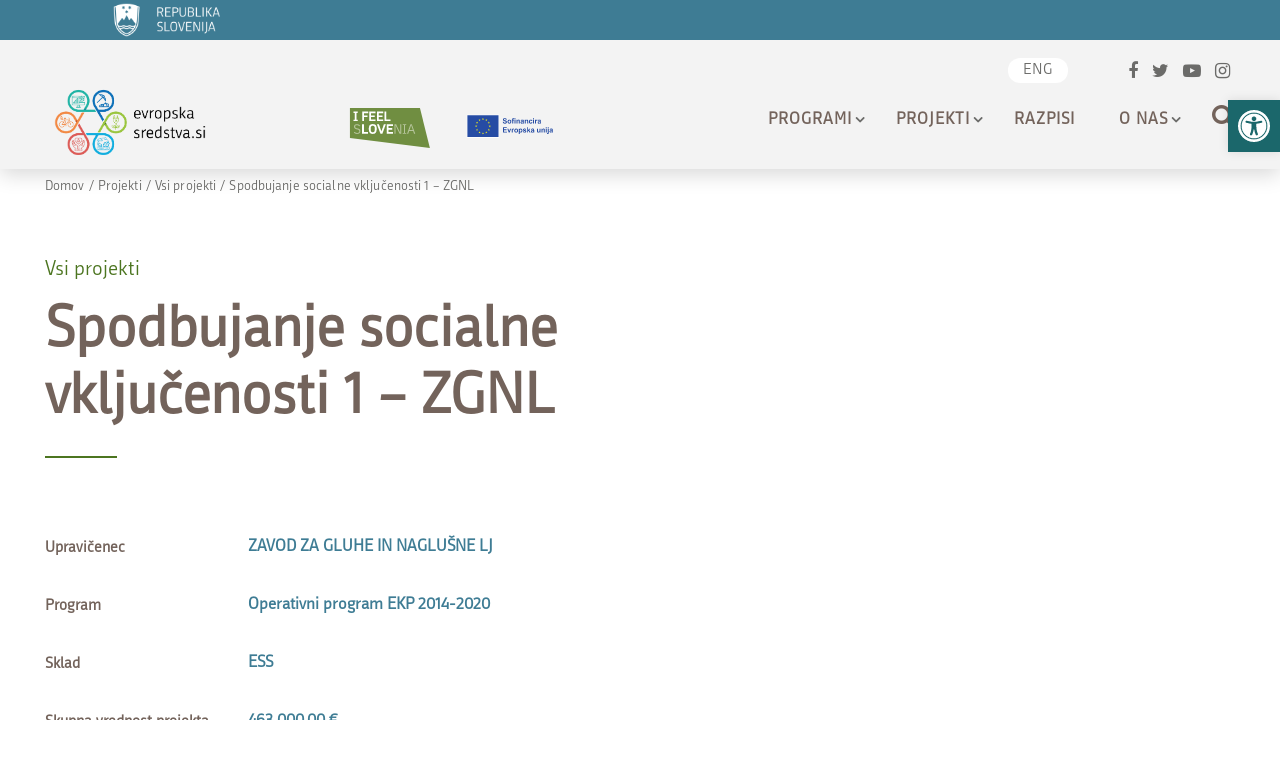

--- FILE ---
content_type: text/css
request_url: https://evropskasredstva.si/app/themes/eu-skladi/dist/styles/main_4105849c.css
body_size: 43529
content:
@font-face {
  font-family: "RepublikaRegular";
  src: url('../../resources/assets/fonts/Republika/Republika-Regular.otf');
url('../resources/assets/fonts/Republika/Republika-Regular.ttf') format('truetype');
}
@font-face {
  font-family: "RepublikaBold";
  src: url('../../resources/assets/fonts/Republika/Republika-Bold.otf');
url('../resources/assets/fonts/Republika/Republika-Bold.ttf') format('truetype');
}
#moove_gdpr_cookie_info_bar *{
  font-family: RepublikaRegular !important;
}
#moove_gdpr_cookie_info_bar{
  z-index: 9999999999 !important;
}
.gdpr_lightbox.gdpr_lightbox-opened{
  z-index: 9999999999;
}
.chat-wrapper{
  display: none;
}
@import url(https://fonts.googleapis.com/css2?family=Open+Sans:wght@300;400;600;700&family=Work+Sans:wght@300;400;500;600;700;800;900&display=swap);/*!
 * Bootstrap v4.5.3 (https://getbootstrap.com/)
 * Copyright 2011-2020 The Bootstrap Authors
 * Copyright 2011-2020 Twitter, Inc.
 * Licensed under MIT (https://github.com/twbs/bootstrap/blob/main/LICENSE)
 */:root{--blue:#007bff;--indigo:#6610f2;--purple:#6f42c1;--pink:#e83e8c;--red:#dc3545;--orange:#fd7e14;--yellow:#ffc107;--green:#28a745;--teal:#20c997;--cyan:#17a2b8;--white:#fff;--gray:#6c757d;--gray-dark:#343a40;--primary:#007bff;--secondary:#6c757d;--success:#28a745;--info:#17a2b8;--warning:#ffc107;--danger:#dc3545;--light:#f8f9fa;--dark:#343a40;--breakpoint-xs:0;--breakpoint-sm:576px;--breakpoint-md:768px;--breakpoint-lg:992px;--breakpoint-xl:1200px;--font-family-sans-serif:-apple-system,BlinkMacSystemFont,"Segoe UI",Roboto,"Helvetica Neue",Arial,"Noto Sans",sans-serif,"Apple Color Emoji","Segoe UI Emoji","Segoe UI Symbol","Noto Color Emoji";--font-family-monospace:SFMono-Regular,Menlo,Monaco,Consolas,"Liberation Mono","Courier New",monospace}*,:after,:before{box-sizing:border-box}html{font-family:sans-serif;line-height:1.15;-webkit-text-size-adjust:100%;-webkit-tap-highlight-color:transparent}article,aside,figcaption,figure,footer,header,hgroup,main,nav,section{display:block}body{margin:0;font-family:-apple-system,BlinkMacSystemFont,Segoe UI,Roboto,Helvetica Neue,Arial,Noto Sans,sans-serif;font-size:1rem;font-weight:400;line-height:1.5;color:#73635b;text-align:left;background-color:#fff}[tabindex="-1"]:focus:not(:focus-visible){outline:0!important}hr{box-sizing:content-box;height:0;overflow:visible}h1,h2,h3,h4,h5,h6{margin-top:0;margin-bottom:.5rem}p{margin-top:0;margin-bottom:1rem}abbr[data-original-title],abbr[title]{text-decoration:underline;-webkit-text-decoration:underline dotted;text-decoration:underline dotted;cursor:help;border-bottom:0;-webkit-text-decoration-skip-ink:none;text-decoration-skip-ink:none}address{font-style:normal;line-height:inherit}address,dl,ol,ul{margin-bottom:1rem}dl,ol,ul{margin-top:0}ol ol,ol ul,ul ol,ul ul{margin-bottom:0}dt{font-weight:700}dd{margin-bottom:.5rem;margin-left:0}blockquote{margin:0 0 1rem}b,strong{font-weight:bolder}small{font-size:80%}sub,sup{position:relative;font-size:75%;line-height:0;vertical-align:baseline}sub{bottom:-.25em}sup{top:-.5em}a{color:#007bff;text-decoration:none;background-color:transparent}a:hover{color:#0056b3;text-decoration:underline}a:not([href]):not([class]),a:not([href]):not([class]):hover{color:inherit;text-decoration:none}code,kbd,pre,samp{font-family:SFMono-Regular,Menlo,Monaco,Consolas,Liberation Mono,Courier New,monospace;font-size:1em}pre{margin-top:0;margin-bottom:1rem;overflow:auto;-ms-overflow-style:scrollbar}figure{margin:0 0 1rem}img{border-style:none}img,svg{vertical-align:middle}svg{overflow:hidden}table{border-collapse:collapse}caption{padding-top:.75rem;padding-bottom:.75rem;color:#6c757d;text-align:left;caption-side:bottom}th{text-align:inherit;text-align:-webkit-match-parent}label{display:inline-block;margin-bottom:.5rem}button{border-radius:0}button:focus{outline:1px dotted;outline:5px auto -webkit-focus-ring-color}button,input,optgroup,select,textarea{margin:0;font-family:inherit;font-size:inherit;line-height:inherit}button,input{overflow:visible}button,select{text-transform:none}[role=button]{cursor:pointer}select{word-wrap:normal}[type=button],[type=reset],[type=submit],button{-webkit-appearance:button}[type=button]:not(:disabled),[type=reset]:not(:disabled),[type=submit]:not(:disabled),button:not(:disabled){cursor:pointer}[type=button]::-moz-focus-inner,[type=reset]::-moz-focus-inner,[type=submit]::-moz-focus-inner,button::-moz-focus-inner{padding:0;border-style:none}input[type=checkbox],input[type=radio]{box-sizing:border-box;padding:0}textarea{overflow:auto;resize:vertical}fieldset{min-width:0;padding:0;margin:0;border:0}legend{display:block;width:100%;max-width:100%;padding:0;margin-bottom:.5rem;font-size:1.5rem;line-height:inherit;color:inherit;white-space:normal}progress{vertical-align:baseline}[type=number]::-webkit-inner-spin-button,[type=number]::-webkit-outer-spin-button{height:auto}[type=search]{outline-offset:-2px;-webkit-appearance:none}[type=search]::-webkit-search-decoration{-webkit-appearance:none}::-webkit-file-upload-button{font:inherit;-webkit-appearance:button}output{display:inline-block}summary{display:list-item;cursor:pointer}template{display:none}[hidden]{display:none!important}.h1,.h2,.h3,.h4,.h5,.h6,h1,h2,h3,h4,h5,h6{margin-bottom:.5rem;font-weight:500;line-height:1.2}.h1,h1{font-size:2.5rem}.h2,h2{font-size:2rem}.h3,h3{font-size:1.75rem}.h4,h4{font-size:1.5rem}.h5,h5{font-size:1.25rem}.h6,h6{font-size:1rem}.lead{font-size:1.25rem;font-weight:300}.display-1{font-size:6rem}.display-1,.display-2{font-weight:300;line-height:1.2}.display-2{font-size:5.5rem}.display-3{font-size:4.5rem}.display-3,.display-4{font-weight:300;line-height:1.2}.display-4{font-size:3.5rem}hr{margin-top:1rem;margin-bottom:1rem;border:0;border-top:1px solid rgba(0,0,0,.1)}.small,small{font-size:80%;font-weight:400}.mark,mark{padding:.2em;background-color:#fcf8e3}.list-inline,.list-unstyled{padding-left:0;list-style:none}.list-inline-item{display:inline-block}.list-inline-item:not(:last-child){margin-right:.5rem}.initialism{font-size:90%;text-transform:uppercase}.blockquote{margin-bottom:1rem;font-size:1.25rem}.blockquote-footer{display:block;font-size:80%;color:#6c757d}.blockquote-footer:before{content:"\2014\A0"}.img-fluid,.img-thumbnail{max-width:100%;height:auto}.img-thumbnail{padding:.25rem;background-color:#fff;border:1px solid #dee2e6;border-radius:.25rem}.figure{display:inline-block}.figure-img{margin-bottom:.5rem;line-height:1}.figure-caption{font-size:90%;color:#6c757d}code{font-size:87.5%;color:#e83e8c;word-wrap:break-word}a>code{color:inherit}kbd{padding:.2rem .4rem;font-size:87.5%;color:#fff;background-color:#73635b;border-radius:.2rem}kbd kbd{padding:0;font-size:100%;font-weight:700}pre{display:block;font-size:87.5%;color:#73635b}pre code{font-size:inherit;color:inherit;word-break:normal}.pre-scrollable{max-height:340px;overflow-y:scroll}.container,.container-fluid,.container-lg,.container-md,.container-sm,.container-xl{width:100%;padding-right:15px;padding-left:15px;margin-right:auto;margin-left:auto}@media (min-width:576px){.container,.container-sm{max-width:540px}}@media (min-width:768px){.container,.container-md,.container-sm{max-width:720px}}@media (min-width:992px){.container,.container-lg,.container-md,.container-sm{max-width:960px}}@media (min-width:1200px){.container,.container-lg,.container-md,.container-sm,.container-xl{max-width:1220px}}.row{display:-ms-flexbox;display:flex;-ms-flex-wrap:wrap;flex-wrap:wrap;margin-right:-15px;margin-left:-15px}.no-gutters{margin-right:0;margin-left:0}.no-gutters>.col,.no-gutters>[class*=col-]{padding-right:0;padding-left:0}.col,.col-1,.col-2,.col-3,.col-4,.col-5,.col-6,.col-7,.col-8,.col-9,.col-10,.col-11,.col-12,.col-auto,.col-lg,.col-lg-1,.col-lg-2,.col-lg-3,.col-lg-4,.col-lg-5,.col-lg-6,.col-lg-7,.col-lg-8,.col-lg-9,.col-lg-10,.col-lg-11,.col-lg-12,.col-lg-auto,.col-md,.col-md-1,.col-md-2,.col-md-3,.col-md-4,.col-md-5,.col-md-6,.col-md-7,.col-md-8,.col-md-9,.col-md-10,.col-md-11,.col-md-12,.col-md-auto,.col-sm,.col-sm-1,.col-sm-2,.col-sm-3,.col-sm-4,.col-sm-5,.col-sm-6,.col-sm-7,.col-sm-8,.col-sm-9,.col-sm-10,.col-sm-11,.col-sm-12,.col-sm-auto,.col-xl,.col-xl-1,.col-xl-2,.col-xl-3,.col-xl-4,.col-xl-5,.col-xl-6,.col-xl-7,.col-xl-8,.col-xl-9,.col-xl-10,.col-xl-11,.col-xl-12,.col-xl-auto{position:relative;width:100%;padding-right:15px;padding-left:15px}.col{-ms-flex-preferred-size:0;flex-basis:0;-ms-flex-positive:1;flex-grow:1;max-width:100%}.row-cols-1>*{-ms-flex:0 0 100%;flex:0 0 100%;max-width:100%}.row-cols-2>*{-ms-flex:0 0 50%;flex:0 0 50%;max-width:50%}.row-cols-3>*{-ms-flex:0 0 33.333333%;flex:0 0 33.333333%;max-width:33.333333%}.row-cols-4>*{-ms-flex:0 0 25%;flex:0 0 25%;max-width:25%}.row-cols-5>*{-ms-flex:0 0 20%;flex:0 0 20%;max-width:20%}.row-cols-6>*{-ms-flex:0 0 16.666667%;flex:0 0 16.666667%;max-width:16.666667%}.col-auto{-ms-flex:0 0 auto;flex:0 0 auto;width:auto;max-width:100%}.col-1{-ms-flex:0 0 8.333333%;flex:0 0 8.333333%;max-width:8.333333%}.col-2{-ms-flex:0 0 16.666667%;flex:0 0 16.666667%;max-width:16.666667%}.col-3{-ms-flex:0 0 25%;flex:0 0 25%;max-width:25%}.col-4{-ms-flex:0 0 33.333333%;flex:0 0 33.333333%;max-width:33.333333%}.col-5{-ms-flex:0 0 41.666667%;flex:0 0 41.666667%;max-width:41.666667%}.col-6{-ms-flex:0 0 50%;flex:0 0 50%;max-width:50%}.col-7{-ms-flex:0 0 58.333333%;flex:0 0 58.333333%;max-width:58.333333%}.col-8{-ms-flex:0 0 66.666667%;flex:0 0 66.666667%;max-width:66.666667%}.col-9{-ms-flex:0 0 75%;flex:0 0 75%;max-width:75%}.col-10{-ms-flex:0 0 83.333333%;flex:0 0 83.333333%;max-width:83.333333%}.col-11{-ms-flex:0 0 91.666667%;flex:0 0 91.666667%;max-width:91.666667%}.col-12{-ms-flex:0 0 100%;flex:0 0 100%;max-width:100%}.order-first{-ms-flex-order:-1;order:-1}.order-last{-ms-flex-order:13;order:13}.order-0{-ms-flex-order:0;order:0}.order-1{-ms-flex-order:1;order:1}.order-2{-ms-flex-order:2;order:2}.order-3{-ms-flex-order:3;order:3}.order-4{-ms-flex-order:4;order:4}.order-5{-ms-flex-order:5;order:5}.order-6{-ms-flex-order:6;order:6}.order-7{-ms-flex-order:7;order:7}.order-8{-ms-flex-order:8;order:8}.order-9{-ms-flex-order:9;order:9}.order-10{-ms-flex-order:10;order:10}.order-11{-ms-flex-order:11;order:11}.order-12{-ms-flex-order:12;order:12}.offset-1{margin-left:8.333333%}.offset-2{margin-left:16.666667%}.offset-3{margin-left:25%}.offset-4{margin-left:33.333333%}.offset-5{margin-left:41.666667%}.offset-6{margin-left:50%}.offset-7{margin-left:58.333333%}.offset-8{margin-left:66.666667%}.offset-9{margin-left:75%}.offset-10{margin-left:83.333333%}.offset-11{margin-left:91.666667%}@media (min-width:576px){.col-sm{-ms-flex-preferred-size:0;flex-basis:0;-ms-flex-positive:1;flex-grow:1;max-width:100%}.row-cols-sm-1>*{-ms-flex:0 0 100%;flex:0 0 100%;max-width:100%}.row-cols-sm-2>*{-ms-flex:0 0 50%;flex:0 0 50%;max-width:50%}.row-cols-sm-3>*{-ms-flex:0 0 33.333333%;flex:0 0 33.333333%;max-width:33.333333%}.row-cols-sm-4>*{-ms-flex:0 0 25%;flex:0 0 25%;max-width:25%}.row-cols-sm-5>*{-ms-flex:0 0 20%;flex:0 0 20%;max-width:20%}.row-cols-sm-6>*{-ms-flex:0 0 16.666667%;flex:0 0 16.666667%;max-width:16.666667%}.col-sm-auto{-ms-flex:0 0 auto;flex:0 0 auto;width:auto;max-width:100%}.col-sm-1{-ms-flex:0 0 8.333333%;flex:0 0 8.333333%;max-width:8.333333%}.col-sm-2{-ms-flex:0 0 16.666667%;flex:0 0 16.666667%;max-width:16.666667%}.col-sm-3{-ms-flex:0 0 25%;flex:0 0 25%;max-width:25%}.col-sm-4{-ms-flex:0 0 33.333333%;flex:0 0 33.333333%;max-width:33.333333%}.col-sm-5{-ms-flex:0 0 41.666667%;flex:0 0 41.666667%;max-width:41.666667%}.col-sm-6{-ms-flex:0 0 50%;flex:0 0 50%;max-width:50%}.col-sm-7{-ms-flex:0 0 58.333333%;flex:0 0 58.333333%;max-width:58.333333%}.col-sm-8{-ms-flex:0 0 66.666667%;flex:0 0 66.666667%;max-width:66.666667%}.col-sm-9{-ms-flex:0 0 75%;flex:0 0 75%;max-width:75%}.col-sm-10{-ms-flex:0 0 83.333333%;flex:0 0 83.333333%;max-width:83.333333%}.col-sm-11{-ms-flex:0 0 91.666667%;flex:0 0 91.666667%;max-width:91.666667%}.col-sm-12{-ms-flex:0 0 100%;flex:0 0 100%;max-width:100%}.order-sm-first{-ms-flex-order:-1;order:-1}.order-sm-last{-ms-flex-order:13;order:13}.order-sm-0{-ms-flex-order:0;order:0}.order-sm-1{-ms-flex-order:1;order:1}.order-sm-2{-ms-flex-order:2;order:2}.order-sm-3{-ms-flex-order:3;order:3}.order-sm-4{-ms-flex-order:4;order:4}.order-sm-5{-ms-flex-order:5;order:5}.order-sm-6{-ms-flex-order:6;order:6}.order-sm-7{-ms-flex-order:7;order:7}.order-sm-8{-ms-flex-order:8;order:8}.order-sm-9{-ms-flex-order:9;order:9}.order-sm-10{-ms-flex-order:10;order:10}.order-sm-11{-ms-flex-order:11;order:11}.order-sm-12{-ms-flex-order:12;order:12}.offset-sm-0{margin-left:0}.offset-sm-1{margin-left:8.333333%}.offset-sm-2{margin-left:16.666667%}.offset-sm-3{margin-left:25%}.offset-sm-4{margin-left:33.333333%}.offset-sm-5{margin-left:41.666667%}.offset-sm-6{margin-left:50%}.offset-sm-7{margin-left:58.333333%}.offset-sm-8{margin-left:66.666667%}.offset-sm-9{margin-left:75%}.offset-sm-10{margin-left:83.333333%}.offset-sm-11{margin-left:91.666667%}}@media (min-width:768px){.col-md{-ms-flex-preferred-size:0;flex-basis:0;-ms-flex-positive:1;flex-grow:1;max-width:100%}.row-cols-md-1>*{-ms-flex:0 0 100%;flex:0 0 100%;max-width:100%}.row-cols-md-2>*{-ms-flex:0 0 50%;flex:0 0 50%;max-width:50%}.row-cols-md-3>*{-ms-flex:0 0 33.333333%;flex:0 0 33.333333%;max-width:33.333333%}.row-cols-md-4>*{-ms-flex:0 0 25%;flex:0 0 25%;max-width:25%}.row-cols-md-5>*{-ms-flex:0 0 20%;flex:0 0 20%;max-width:20%}.row-cols-md-6>*{-ms-flex:0 0 16.666667%;flex:0 0 16.666667%;max-width:16.666667%}.col-md-auto{-ms-flex:0 0 auto;flex:0 0 auto;width:auto;max-width:100%}.col-md-1{-ms-flex:0 0 8.333333%;flex:0 0 8.333333%;max-width:8.333333%}.col-md-2{-ms-flex:0 0 16.666667%;flex:0 0 16.666667%;max-width:16.666667%}.col-md-3{-ms-flex:0 0 25%;flex:0 0 25%;max-width:25%}.col-md-4{-ms-flex:0 0 33.333333%;flex:0 0 33.333333%;max-width:33.333333%}.col-md-5{-ms-flex:0 0 41.666667%;flex:0 0 41.666667%;max-width:41.666667%}.col-md-6{-ms-flex:0 0 50%;flex:0 0 50%;max-width:50%}.col-md-7{-ms-flex:0 0 58.333333%;flex:0 0 58.333333%;max-width:58.333333%}.col-md-8{-ms-flex:0 0 66.666667%;flex:0 0 66.666667%;max-width:66.666667%}.col-md-9{-ms-flex:0 0 75%;flex:0 0 75%;max-width:75%}.col-md-10{-ms-flex:0 0 83.333333%;flex:0 0 83.333333%;max-width:83.333333%}.col-md-11{-ms-flex:0 0 91.666667%;flex:0 0 91.666667%;max-width:91.666667%}.col-md-12{-ms-flex:0 0 100%;flex:0 0 100%;max-width:100%}.order-md-first{-ms-flex-order:-1;order:-1}.order-md-last{-ms-flex-order:13;order:13}.order-md-0{-ms-flex-order:0;order:0}.order-md-1{-ms-flex-order:1;order:1}.order-md-2{-ms-flex-order:2;order:2}.order-md-3{-ms-flex-order:3;order:3}.order-md-4{-ms-flex-order:4;order:4}.order-md-5{-ms-flex-order:5;order:5}.order-md-6{-ms-flex-order:6;order:6}.order-md-7{-ms-flex-order:7;order:7}.order-md-8{-ms-flex-order:8;order:8}.order-md-9{-ms-flex-order:9;order:9}.order-md-10{-ms-flex-order:10;order:10}.order-md-11{-ms-flex-order:11;order:11}.order-md-12{-ms-flex-order:12;order:12}.offset-md-0{margin-left:0}.offset-md-1{margin-left:8.333333%}.offset-md-2{margin-left:16.666667%}.offset-md-3{margin-left:25%}.offset-md-4{margin-left:33.333333%}.offset-md-5{margin-left:41.666667%}.offset-md-6{margin-left:50%}.offset-md-7{margin-left:58.333333%}.offset-md-8{margin-left:66.666667%}.offset-md-9{margin-left:75%}.offset-md-10{margin-left:83.333333%}.offset-md-11{margin-left:91.666667%}}@media (min-width:992px){.col-lg{-ms-flex-preferred-size:0;flex-basis:0;-ms-flex-positive:1;flex-grow:1;max-width:100%}.row-cols-lg-1>*{-ms-flex:0 0 100%;flex:0 0 100%;max-width:100%}.row-cols-lg-2>*{-ms-flex:0 0 50%;flex:0 0 50%;max-width:50%}.row-cols-lg-3>*{-ms-flex:0 0 33.333333%;flex:0 0 33.333333%;max-width:33.333333%}.row-cols-lg-4>*{-ms-flex:0 0 25%;flex:0 0 25%;max-width:25%}.row-cols-lg-5>*{-ms-flex:0 0 20%;flex:0 0 20%;max-width:20%}.row-cols-lg-6>*{-ms-flex:0 0 16.666667%;flex:0 0 16.666667%;max-width:16.666667%}.col-lg-auto{-ms-flex:0 0 auto;flex:0 0 auto;width:auto;max-width:100%}.col-lg-1{-ms-flex:0 0 8.333333%;flex:0 0 8.333333%;max-width:8.333333%}.col-lg-2{-ms-flex:0 0 16.666667%;flex:0 0 16.666667%;max-width:16.666667%}.col-lg-3{-ms-flex:0 0 25%;flex:0 0 25%;max-width:25%}.col-lg-4{-ms-flex:0 0 33.333333%;flex:0 0 33.333333%;max-width:33.333333%}.col-lg-5{-ms-flex:0 0 41.666667%;flex:0 0 41.666667%;max-width:41.666667%}.col-lg-6{-ms-flex:0 0 50%;flex:0 0 50%;max-width:50%}.col-lg-7{-ms-flex:0 0 58.333333%;flex:0 0 58.333333%;max-width:58.333333%}.col-lg-8{-ms-flex:0 0 66.666667%;flex:0 0 66.666667%;max-width:66.666667%}.col-lg-9{-ms-flex:0 0 75%;flex:0 0 75%;max-width:75%}.col-lg-10{-ms-flex:0 0 83.333333%;flex:0 0 83.333333%;max-width:83.333333%}.col-lg-11{-ms-flex:0 0 91.666667%;flex:0 0 91.666667%;max-width:91.666667%}.col-lg-12{-ms-flex:0 0 100%;flex:0 0 100%;max-width:100%}.order-lg-first{-ms-flex-order:-1;order:-1}.order-lg-last{-ms-flex-order:13;order:13}.order-lg-0{-ms-flex-order:0;order:0}.order-lg-1{-ms-flex-order:1;order:1}.order-lg-2{-ms-flex-order:2;order:2}.order-lg-3{-ms-flex-order:3;order:3}.order-lg-4{-ms-flex-order:4;order:4}.order-lg-5{-ms-flex-order:5;order:5}.order-lg-6{-ms-flex-order:6;order:6}.order-lg-7{-ms-flex-order:7;order:7}.order-lg-8{-ms-flex-order:8;order:8}.order-lg-9{-ms-flex-order:9;order:9}.order-lg-10{-ms-flex-order:10;order:10}.order-lg-11{-ms-flex-order:11;order:11}.order-lg-12{-ms-flex-order:12;order:12}.offset-lg-0{margin-left:0}.offset-lg-1{margin-left:8.333333%}.offset-lg-2{margin-left:16.666667%}.offset-lg-3{margin-left:25%}.offset-lg-4{margin-left:33.333333%}.offset-lg-5{margin-left:41.666667%}.offset-lg-6{margin-left:50%}.offset-lg-7{margin-left:58.333333%}.offset-lg-8{margin-left:66.666667%}.offset-lg-9{margin-left:75%}.offset-lg-10{margin-left:83.333333%}.offset-lg-11{margin-left:91.666667%}}@media (min-width:1200px){.col-xl{-ms-flex-preferred-size:0;flex-basis:0;-ms-flex-positive:1;flex-grow:1;max-width:100%}.row-cols-xl-1>*{-ms-flex:0 0 100%;flex:0 0 100%;max-width:100%}.row-cols-xl-2>*{-ms-flex:0 0 50%;flex:0 0 50%;max-width:50%}.row-cols-xl-3>*{-ms-flex:0 0 33.333333%;flex:0 0 33.333333%;max-width:33.333333%}.row-cols-xl-4>*{-ms-flex:0 0 25%;flex:0 0 25%;max-width:25%}.row-cols-xl-5>*{-ms-flex:0 0 20%;flex:0 0 20%;max-width:20%}.row-cols-xl-6>*{-ms-flex:0 0 16.666667%;flex:0 0 16.666667%;max-width:16.666667%}.col-xl-auto{-ms-flex:0 0 auto;flex:0 0 auto;width:auto;max-width:100%}.col-xl-1{-ms-flex:0 0 8.333333%;flex:0 0 8.333333%;max-width:8.333333%}.col-xl-2{-ms-flex:0 0 16.666667%;flex:0 0 16.666667%;max-width:16.666667%}.col-xl-3{-ms-flex:0 0 25%;flex:0 0 25%;max-width:25%}.col-xl-4{-ms-flex:0 0 33.333333%;flex:0 0 33.333333%;max-width:33.333333%}.col-xl-5{-ms-flex:0 0 41.666667%;flex:0 0 41.666667%;max-width:41.666667%}.col-xl-6{-ms-flex:0 0 50%;flex:0 0 50%;max-width:50%}.col-xl-7{-ms-flex:0 0 58.333333%;flex:0 0 58.333333%;max-width:58.333333%}.col-xl-8{-ms-flex:0 0 66.666667%;flex:0 0 66.666667%;max-width:66.666667%}.col-xl-9{-ms-flex:0 0 75%;flex:0 0 75%;max-width:75%}.col-xl-10{-ms-flex:0 0 83.333333%;flex:0 0 83.333333%;max-width:83.333333%}.col-xl-11{-ms-flex:0 0 91.666667%;flex:0 0 91.666667%;max-width:91.666667%}.col-xl-12{-ms-flex:0 0 100%;flex:0 0 100%;max-width:100%}.order-xl-first{-ms-flex-order:-1;order:-1}.order-xl-last{-ms-flex-order:13;order:13}.order-xl-0{-ms-flex-order:0;order:0}.order-xl-1{-ms-flex-order:1;order:1}.order-xl-2{-ms-flex-order:2;order:2}.order-xl-3{-ms-flex-order:3;order:3}.order-xl-4{-ms-flex-order:4;order:4}.order-xl-5{-ms-flex-order:5;order:5}.order-xl-6{-ms-flex-order:6;order:6}.order-xl-7{-ms-flex-order:7;order:7}.order-xl-8{-ms-flex-order:8;order:8}.order-xl-9{-ms-flex-order:9;order:9}.order-xl-10{-ms-flex-order:10;order:10}.order-xl-11{-ms-flex-order:11;order:11}.order-xl-12{-ms-flex-order:12;order:12}.offset-xl-0{margin-left:0}.offset-xl-1{margin-left:8.333333%}.offset-xl-2{margin-left:16.666667%}.offset-xl-3{margin-left:25%}.offset-xl-4{margin-left:33.333333%}.offset-xl-5{margin-left:41.666667%}.offset-xl-6{margin-left:50%}.offset-xl-7{margin-left:58.333333%}.offset-xl-8{margin-left:66.666667%}.offset-xl-9{margin-left:75%}.offset-xl-10{margin-left:83.333333%}.offset-xl-11{margin-left:91.666667%}}.table{width:100%;margin-bottom:1rem;color:#73635b}.table td,.table th{padding:.75rem;vertical-align:top;border-top:1px solid #dee2e6}.table thead th{vertical-align:bottom;border-bottom:2px solid #dee2e6}.table tbody+tbody{border-top:2px solid #dee2e6}.table-sm td,.table-sm th{padding:.3rem}.table-bordered,.table-bordered td,.table-bordered th{border:1px solid #dee2e6}.table-bordered thead td,.table-bordered thead th{border-bottom-width:2px}.table-borderless tbody+tbody,.table-borderless td,.table-borderless th,.table-borderless thead th{border:0}.table-striped tbody tr:nth-of-type(odd){background-color:rgba(0,0,0,.05)}.table-hover tbody tr:hover{color:#73635b;background-color:rgba(0,0,0,.075)}.table-primary,.table-primary>td,.table-primary>th{background-color:#b8daff}.table-primary tbody+tbody,.table-primary td,.table-primary th,.table-primary thead th{border-color:#7abaff}.table-hover .table-primary:hover,.table-hover .table-primary:hover>td,.table-hover .table-primary:hover>th{background-color:#9fcdff}.table-secondary,.table-secondary>td,.table-secondary>th{background-color:#d6d8db}.table-secondary tbody+tbody,.table-secondary td,.table-secondary th,.table-secondary thead th{border-color:#b3b7bb}.table-hover .table-secondary:hover,.table-hover .table-secondary:hover>td,.table-hover .table-secondary:hover>th{background-color:#c8cbcf}.table-success,.table-success>td,.table-success>th{background-color:#c3e6cb}.table-success tbody+tbody,.table-success td,.table-success th,.table-success thead th{border-color:#8fd19e}.table-hover .table-success:hover,.table-hover .table-success:hover>td,.table-hover .table-success:hover>th{background-color:#b1dfbb}.table-info,.table-info>td,.table-info>th{background-color:#bee5eb}.table-info tbody+tbody,.table-info td,.table-info th,.table-info thead th{border-color:#86cfda}.table-hover .table-info:hover,.table-hover .table-info:hover>td,.table-hover .table-info:hover>th{background-color:#abdde5}.table-warning,.table-warning>td,.table-warning>th{background-color:#ffeeba}.table-warning tbody+tbody,.table-warning td,.table-warning th,.table-warning thead th{border-color:#ffdf7e}.table-hover .table-warning:hover,.table-hover .table-warning:hover>td,.table-hover .table-warning:hover>th{background-color:#ffe8a1}.table-danger,.table-danger>td,.table-danger>th{background-color:#f5c6cb}.table-danger tbody+tbody,.table-danger td,.table-danger th,.table-danger thead th{border-color:#ed969e}.table-hover .table-danger:hover,.table-hover .table-danger:hover>td,.table-hover .table-danger:hover>th{background-color:#f1b0b7}.table-light,.table-light>td,.table-light>th{background-color:#fdfdfe}.table-light tbody+tbody,.table-light td,.table-light th,.table-light thead th{border-color:#fbfcfc}.table-hover .table-light:hover,.table-hover .table-light:hover>td,.table-hover .table-light:hover>th{background-color:#ececf6}.table-dark,.table-dark>td,.table-dark>th{background-color:#c6c8ca}.table-dark tbody+tbody,.table-dark td,.table-dark th,.table-dark thead th{border-color:#95999c}.table-hover .table-dark:hover,.table-hover .table-dark:hover>td,.table-hover .table-dark:hover>th{background-color:#b9bbbe}.table-active,.table-active>td,.table-active>th,.table-hover .table-active:hover,.table-hover .table-active:hover>td,.table-hover .table-active:hover>th{background-color:rgba(0,0,0,.075)}.table .thead-dark th{color:#fff;background-color:#343a40;border-color:#454d55}.table .thead-light th{color:#495057;background-color:#e9ecef;border-color:#dee2e6}.table-dark{color:#fff;background-color:#343a40}.table-dark td,.table-dark th,.table-dark thead th{border-color:#454d55}.table-dark.table-bordered{border:0}.table-dark.table-striped tbody tr:nth-of-type(odd){background-color:hsla(0,0%,100%,.05)}.table-dark.table-hover tbody tr:hover{color:#fff;background-color:hsla(0,0%,100%,.075)}@media (max-width:575.98px){.table-responsive-sm{display:block;width:100%;overflow-x:auto;-webkit-overflow-scrolling:touch}.table-responsive-sm>.table-bordered{border:0}}@media (max-width:767.98px){.table-responsive-md{display:block;width:100%;overflow-x:auto;-webkit-overflow-scrolling:touch}.table-responsive-md>.table-bordered{border:0}}@media (max-width:991.98px){.table-responsive-lg{display:block;width:100%;overflow-x:auto;-webkit-overflow-scrolling:touch}.table-responsive-lg>.table-bordered{border:0}}@media (max-width:1199.98px){.table-responsive-xl{display:block;width:100%;overflow-x:auto;-webkit-overflow-scrolling:touch}.table-responsive-xl>.table-bordered{border:0}}.table-responsive{display:block;width:100%;overflow-x:auto;-webkit-overflow-scrolling:touch}.table-responsive>.table-bordered{border:0}.form-control{display:block;width:100%;height:calc(1.5em + .75rem + 2px);padding:.375rem .75rem;font-size:1rem;font-weight:400;line-height:1.5;color:#495057;background-color:#fff;background-clip:padding-box;border:1px solid #ced4da;border-radius:.25rem;transition:border-color .15s ease-in-out,box-shadow .15s ease-in-out}@media (prefers-reduced-motion:reduce){.form-control{transition:none}}.form-control::-ms-expand{background-color:transparent;border:0}.form-control:-moz-focusring{color:transparent;text-shadow:0 0 0 #495057}.form-control:focus{color:#495057;background-color:#fff;border-color:#80bdff;outline:0;box-shadow:0 0 0 .2rem rgba(0,123,255,.25)}.form-control::-webkit-input-placeholder{color:#6c757d;opacity:1}.form-control::-moz-placeholder{color:#6c757d;opacity:1}.form-control:-ms-input-placeholder,.form-control::-ms-input-placeholder{color:#6c757d;opacity:1}.form-control::placeholder{color:#6c757d;opacity:1}.form-control:disabled,.form-control[readonly]{background-color:#e9ecef;opacity:1}input[type=date].form-control,input[type=datetime-local].form-control,input[type=month].form-control,input[type=time].form-control{-webkit-appearance:none;-moz-appearance:none;appearance:none}select.form-control:focus::-ms-value{color:#495057;background-color:#fff}.form-control-file,.form-control-range{display:block;width:100%}.col-form-label{padding-top:calc(.375rem + 1px);padding-bottom:calc(.375rem + 1px);margin-bottom:0;font-size:inherit;line-height:1.5}.col-form-label-lg{padding-top:calc(.5rem + 1px);padding-bottom:calc(.5rem + 1px);font-size:1.25rem;line-height:1.5}.col-form-label-sm{padding-top:calc(.25rem + 1px);padding-bottom:calc(.25rem + 1px);font-size:.875rem;line-height:1.5}.form-control-plaintext{display:block;width:100%;padding:.375rem 0;margin-bottom:0;font-size:1rem;line-height:1.5;color:#73635b;background-color:transparent;border:solid transparent;border-width:1px 0}.form-control-plaintext.form-control-lg,.form-control-plaintext.form-control-sm{padding-right:0;padding-left:0}.form-control-sm{height:calc(1.5em + .5rem + 2px);padding:.25rem .5rem;font-size:.875rem;line-height:1.5;border-radius:.2rem}.form-control-lg{height:calc(1.5em + 1rem + 2px);padding:.5rem 1rem;font-size:1.25rem;line-height:1.5;border-radius:.3rem}select.form-control[multiple],select.form-control[size],textarea.form-control{height:auto}.form-group{margin-bottom:1rem}.form-text{display:block;margin-top:.25rem}.form-row{display:-ms-flexbox;display:flex;-ms-flex-wrap:wrap;flex-wrap:wrap;margin-right:-5px;margin-left:-5px}.form-row>.col,.form-row>[class*=col-]{padding-right:5px;padding-left:5px}.form-check{position:relative;display:block;padding-left:1.25rem}.form-check-input{position:absolute;margin-top:.3rem;margin-left:-1.25rem}.form-check-input:disabled~.form-check-label,.form-check-input[disabled]~.form-check-label{color:#6c757d}.form-check-label{margin-bottom:0}.form-check-inline{display:-ms-inline-flexbox;display:inline-flex;-ms-flex-align:center;align-items:center;padding-left:0;margin-right:.75rem}.form-check-inline .form-check-input{position:static;margin-top:0;margin-right:.3125rem;margin-left:0}.valid-feedback{display:none;width:100%;margin-top:.25rem;font-size:80%;color:#28a745}.valid-tooltip{position:absolute;top:100%;left:0;z-index:5;display:none;max-width:100%;padding:.25rem .5rem;margin-top:.1rem;font-size:.875rem;line-height:1.5;color:#fff;background-color:rgba(40,167,69,.9);border-radius:.25rem}.is-valid~.valid-feedback,.is-valid~.valid-tooltip,.was-validated :valid~.valid-feedback,.was-validated :valid~.valid-tooltip{display:block}.form-control.is-valid,.was-validated .form-control:valid{border-color:#28a745;padding-right:calc(1.5em + .75rem);background-image:url("data:image/svg+xml;charset=utf-8,%3Csvg xmlns='http://www.w3.org/2000/svg' width='8' height='8' viewBox='0 0 8 8'%3E%3Cpath fill='%2328a745' d='M2.3 6.73L.6 4.53c-.4-1.04.46-1.4 1.1-.8l1.1 1.4 3.4-3.8c.6-.63 1.6-.27 1.2.7l-4 4.6c-.43.5-.8.4-1.1.1z'/%3E%3C/svg%3E");background-repeat:no-repeat;background-position:right calc(.375em + .1875rem) center;background-size:calc(.75em + .375rem) calc(.75em + .375rem)}.form-control.is-valid:focus,.was-validated .form-control:valid:focus{border-color:#28a745;box-shadow:0 0 0 .2rem rgba(40,167,69,.25)}.was-validated textarea.form-control:valid,textarea.form-control.is-valid{padding-right:calc(1.5em + .75rem);background-position:top calc(.375em + .1875rem) right calc(.375em + .1875rem)}.custom-select.is-valid,.was-validated .custom-select:valid{border-color:#28a745;padding-right:calc(.75em + 2.3125rem);background:url("data:image/svg+xml;charset=utf-8,%3Csvg xmlns='http://www.w3.org/2000/svg' width='4' height='5' viewBox='0 0 4 5'%3E%3Cpath fill='%23343a40' d='M2 0L0 2h4zm0 5L0 3h4z'/%3E%3C/svg%3E") no-repeat right .75rem center/8px 10px,url("data:image/svg+xml;charset=utf-8,%3Csvg xmlns='http://www.w3.org/2000/svg' width='8' height='8' viewBox='0 0 8 8'%3E%3Cpath fill='%2328a745' d='M2.3 6.73L.6 4.53c-.4-1.04.46-1.4 1.1-.8l1.1 1.4 3.4-3.8c.6-.63 1.6-.27 1.2.7l-4 4.6c-.43.5-.8.4-1.1.1z'/%3E%3C/svg%3E") #fff no-repeat center right 1.75rem/calc(.75em + .375rem) calc(.75em + .375rem)}.custom-select.is-valid:focus,.was-validated .custom-select:valid:focus{border-color:#28a745;box-shadow:0 0 0 .2rem rgba(40,167,69,.25)}.form-check-input.is-valid~.form-check-label,.was-validated .form-check-input:valid~.form-check-label{color:#28a745}.form-check-input.is-valid~.valid-feedback,.form-check-input.is-valid~.valid-tooltip,.was-validated .form-check-input:valid~.valid-feedback,.was-validated .form-check-input:valid~.valid-tooltip{display:block}.custom-control-input.is-valid~.custom-control-label,.was-validated .custom-control-input:valid~.custom-control-label{color:#28a745}.custom-control-input.is-valid~.custom-control-label:before,.was-validated .custom-control-input:valid~.custom-control-label:before{border-color:#28a745}.custom-control-input.is-valid:checked~.custom-control-label:before,.was-validated .custom-control-input:valid:checked~.custom-control-label:before{border-color:#34ce57;background-color:#34ce57}.custom-control-input.is-valid:focus~.custom-control-label:before,.was-validated .custom-control-input:valid:focus~.custom-control-label:before{box-shadow:0 0 0 .2rem rgba(40,167,69,.25)}.custom-control-input.is-valid:focus:not(:checked)~.custom-control-label:before,.custom-file-input.is-valid~.custom-file-label,.was-validated .custom-control-input:valid:focus:not(:checked)~.custom-control-label:before,.was-validated .custom-file-input:valid~.custom-file-label{border-color:#28a745}.custom-file-input.is-valid:focus~.custom-file-label,.was-validated .custom-file-input:valid:focus~.custom-file-label{border-color:#28a745;box-shadow:0 0 0 .2rem rgba(40,167,69,.25)}.invalid-feedback{display:none;width:100%;margin-top:.25rem;font-size:80%;color:#dc3545}.invalid-tooltip{position:absolute;top:100%;left:0;z-index:5;display:none;max-width:100%;padding:.25rem .5rem;margin-top:.1rem;font-size:.875rem;line-height:1.5;color:#fff;background-color:rgba(220,53,69,.9);border-radius:.25rem}.is-invalid~.invalid-feedback,.is-invalid~.invalid-tooltip,.was-validated :invalid~.invalid-feedback,.was-validated :invalid~.invalid-tooltip{display:block}.form-control.is-invalid,.was-validated .form-control:invalid{border-color:#dc3545;padding-right:calc(1.5em + .75rem);background-image:url("data:image/svg+xml;charset=utf-8,%3Csvg xmlns='http://www.w3.org/2000/svg' width='12' height='12' fill='none' stroke='%23dc3545' viewBox='0 0 12 12'%3E%3Ccircle cx='6' cy='6' r='4.5'/%3E%3Cpath stroke-linejoin='round' d='M5.8 3.6h.4L6 6.5z'/%3E%3Ccircle cx='6' cy='8.2' r='.6' fill='%23dc3545' stroke='none'/%3E%3C/svg%3E");background-repeat:no-repeat;background-position:right calc(.375em + .1875rem) center;background-size:calc(.75em + .375rem) calc(.75em + .375rem)}.form-control.is-invalid:focus,.was-validated .form-control:invalid:focus{border-color:#dc3545;box-shadow:0 0 0 .2rem rgba(220,53,69,.25)}.was-validated textarea.form-control:invalid,textarea.form-control.is-invalid{padding-right:calc(1.5em + .75rem);background-position:top calc(.375em + .1875rem) right calc(.375em + .1875rem)}.custom-select.is-invalid,.was-validated .custom-select:invalid{border-color:#dc3545;padding-right:calc(.75em + 2.3125rem);background:url("data:image/svg+xml;charset=utf-8,%3Csvg xmlns='http://www.w3.org/2000/svg' width='4' height='5' viewBox='0 0 4 5'%3E%3Cpath fill='%23343a40' d='M2 0L0 2h4zm0 5L0 3h4z'/%3E%3C/svg%3E") no-repeat right .75rem center/8px 10px,url("data:image/svg+xml;charset=utf-8,%3Csvg xmlns='http://www.w3.org/2000/svg' width='12' height='12' fill='none' stroke='%23dc3545' viewBox='0 0 12 12'%3E%3Ccircle cx='6' cy='6' r='4.5'/%3E%3Cpath stroke-linejoin='round' d='M5.8 3.6h.4L6 6.5z'/%3E%3Ccircle cx='6' cy='8.2' r='.6' fill='%23dc3545' stroke='none'/%3E%3C/svg%3E") #fff no-repeat center right 1.75rem/calc(.75em + .375rem) calc(.75em + .375rem)}.custom-select.is-invalid:focus,.was-validated .custom-select:invalid:focus{border-color:#dc3545;box-shadow:0 0 0 .2rem rgba(220,53,69,.25)}.form-check-input.is-invalid~.form-check-label,.was-validated .form-check-input:invalid~.form-check-label{color:#dc3545}.form-check-input.is-invalid~.invalid-feedback,.form-check-input.is-invalid~.invalid-tooltip,.was-validated .form-check-input:invalid~.invalid-feedback,.was-validated .form-check-input:invalid~.invalid-tooltip{display:block}.custom-control-input.is-invalid~.custom-control-label,.was-validated .custom-control-input:invalid~.custom-control-label{color:#dc3545}.custom-control-input.is-invalid~.custom-control-label:before,.was-validated .custom-control-input:invalid~.custom-control-label:before{border-color:#dc3545}.custom-control-input.is-invalid:checked~.custom-control-label:before,.was-validated .custom-control-input:invalid:checked~.custom-control-label:before{border-color:#e4606d;background-color:#e4606d}.custom-control-input.is-invalid:focus~.custom-control-label:before,.was-validated .custom-control-input:invalid:focus~.custom-control-label:before{box-shadow:0 0 0 .2rem rgba(220,53,69,.25)}.custom-control-input.is-invalid:focus:not(:checked)~.custom-control-label:before,.custom-file-input.is-invalid~.custom-file-label,.was-validated .custom-control-input:invalid:focus:not(:checked)~.custom-control-label:before,.was-validated .custom-file-input:invalid~.custom-file-label{border-color:#dc3545}.custom-file-input.is-invalid:focus~.custom-file-label,.was-validated .custom-file-input:invalid:focus~.custom-file-label{border-color:#dc3545;box-shadow:0 0 0 .2rem rgba(220,53,69,.25)}.form-inline{display:-ms-flexbox;display:flex;-ms-flex-flow:row wrap;flex-flow:row wrap;-ms-flex-align:center;align-items:center}.form-inline .form-check{width:100%}@media (min-width:576px){.form-inline label{-ms-flex-align:center;-ms-flex-pack:center;justify-content:center}.form-inline .form-group,.form-inline label{display:-ms-flexbox;display:flex;align-items:center;margin-bottom:0}.form-inline .form-group{-ms-flex:0 0 auto;flex:0 0 auto;-ms-flex-flow:row wrap;flex-flow:row wrap;-ms-flex-align:center}.form-inline .form-control{display:inline-block;width:auto;vertical-align:middle}.form-inline .form-control-plaintext{display:inline-block}.form-inline .custom-select,.form-inline .input-group{width:auto}.form-inline .form-check{display:-ms-flexbox;display:flex;-ms-flex-align:center;align-items:center;-ms-flex-pack:center;justify-content:center;width:auto;padding-left:0}.form-inline .form-check-input{position:relative;-ms-flex-negative:0;flex-shrink:0;margin-top:0;margin-right:.25rem;margin-left:0}.form-inline .custom-control{-ms-flex-align:center;align-items:center;-ms-flex-pack:center;justify-content:center}.form-inline .custom-control-label{margin-bottom:0}}.btn{display:inline-block;font-weight:400;color:#73635b;text-align:center;vertical-align:middle;-webkit-user-select:none;-moz-user-select:none;-ms-user-select:none;user-select:none;background-color:transparent;border:1px solid transparent;padding:.375rem .75rem;font-size:1rem;line-height:1.5;border-radius:.25rem;transition:color .15s ease-in-out,background-color .15s ease-in-out,border-color .15s ease-in-out,box-shadow .15s ease-in-out}@media (prefers-reduced-motion:reduce){.btn{transition:none}}.btn:hover{color:#73635b;text-decoration:none}.btn.focus,.btn:focus{outline:0;box-shadow:0 0 0 .2rem rgba(0,123,255,.25)}.btn.disabled,.btn:disabled{opacity:.65}.btn:not(:disabled):not(.disabled){cursor:pointer}a.btn.disabled,fieldset:disabled a.btn{pointer-events:none}.btn-primary{color:#fff;background-color:#007bff;border-color:#007bff}.btn-primary.focus,.btn-primary:focus,.btn-primary:hover{color:#fff;background-color:#0069d9;border-color:#0062cc}.btn-primary.focus,.btn-primary:focus{box-shadow:0 0 0 .2rem rgba(38,143,255,.5)}.btn-primary.disabled,.btn-primary:disabled{color:#fff;background-color:#007bff;border-color:#007bff}.btn-primary:not(:disabled):not(.disabled).active,.btn-primary:not(:disabled):not(.disabled):active,.show>.btn-primary.dropdown-toggle{color:#fff;background-color:#0062cc;border-color:#005cbf}.btn-primary:not(:disabled):not(.disabled).active:focus,.btn-primary:not(:disabled):not(.disabled):active:focus,.show>.btn-primary.dropdown-toggle:focus{box-shadow:0 0 0 .2rem rgba(38,143,255,.5)}.btn-secondary{color:#fff;background-color:#6c757d;border-color:#6c757d}.btn-secondary.focus,.btn-secondary:focus,.btn-secondary:hover{color:#fff;background-color:#5a6268;border-color:#545b62}.btn-secondary.focus,.btn-secondary:focus{box-shadow:0 0 0 .2rem hsla(208,6%,54%,.5)}.btn-secondary.disabled,.btn-secondary:disabled{color:#fff;background-color:#6c757d;border-color:#6c757d}.btn-secondary:not(:disabled):not(.disabled).active,.btn-secondary:not(:disabled):not(.disabled):active,.show>.btn-secondary.dropdown-toggle{color:#fff;background-color:#545b62;border-color:#4e555b}.btn-secondary:not(:disabled):not(.disabled).active:focus,.btn-secondary:not(:disabled):not(.disabled):active:focus,.show>.btn-secondary.dropdown-toggle:focus{box-shadow:0 0 0 .2rem hsla(208,6%,54%,.5)}.btn-success{color:#fff;background-color:#28a745;border-color:#28a745}.btn-success.focus,.btn-success:focus,.btn-success:hover{color:#fff;background-color:#218838;border-color:#1e7e34}.btn-success.focus,.btn-success:focus{box-shadow:0 0 0 .2rem rgba(72,180,97,.5)}.btn-success.disabled,.btn-success:disabled{color:#fff;background-color:#28a745;border-color:#28a745}.btn-success:not(:disabled):not(.disabled).active,.btn-success:not(:disabled):not(.disabled):active,.show>.btn-success.dropdown-toggle{color:#fff;background-color:#1e7e34;border-color:#1c7430}.btn-success:not(:disabled):not(.disabled).active:focus,.btn-success:not(:disabled):not(.disabled):active:focus,.show>.btn-success.dropdown-toggle:focus{box-shadow:0 0 0 .2rem rgba(72,180,97,.5)}.btn-info{color:#fff;background-color:#17a2b8;border-color:#17a2b8}.btn-info.focus,.btn-info:focus,.btn-info:hover{color:#fff;background-color:#138496;border-color:#117a8b}.btn-info.focus,.btn-info:focus{box-shadow:0 0 0 .2rem rgba(58,176,195,.5)}.btn-info.disabled,.btn-info:disabled{color:#fff;background-color:#17a2b8;border-color:#17a2b8}.btn-info:not(:disabled):not(.disabled).active,.btn-info:not(:disabled):not(.disabled):active,.show>.btn-info.dropdown-toggle{color:#fff;background-color:#117a8b;border-color:#10707f}.btn-info:not(:disabled):not(.disabled).active:focus,.btn-info:not(:disabled):not(.disabled):active:focus,.show>.btn-info.dropdown-toggle:focus{box-shadow:0 0 0 .2rem rgba(58,176,195,.5)}.btn-warning{color:#73635b;background-color:#ffc107;border-color:#ffc107}.btn-warning.focus,.btn-warning:focus,.btn-warning:hover{color:#73635b;background-color:#e0a800;border-color:#d39e00}.btn-warning.focus,.btn-warning:focus{box-shadow:0 0 0 .2rem rgba(222,170,12,.5)}.btn-warning.disabled,.btn-warning:disabled{color:#73635b;background-color:#ffc107;border-color:#ffc107}.btn-warning:not(:disabled):not(.disabled).active,.btn-warning:not(:disabled):not(.disabled):active,.show>.btn-warning.dropdown-toggle{color:#73635b;background-color:#d39e00;border-color:#c69500}.btn-warning:not(:disabled):not(.disabled).active:focus,.btn-warning:not(:disabled):not(.disabled):active:focus,.show>.btn-warning.dropdown-toggle:focus{box-shadow:0 0 0 .2rem rgba(222,170,12,.5)}.btn-danger{color:#fff;background-color:#dc3545;border-color:#dc3545}.btn-danger.focus,.btn-danger:focus,.btn-danger:hover{color:#fff;background-color:#c82333;border-color:#bd2130}.btn-danger.focus,.btn-danger:focus{box-shadow:0 0 0 .2rem rgba(225,83,97,.5)}.btn-danger.disabled,.btn-danger:disabled{color:#fff;background-color:#dc3545;border-color:#dc3545}.btn-danger:not(:disabled):not(.disabled).active,.btn-danger:not(:disabled):not(.disabled):active,.show>.btn-danger.dropdown-toggle{color:#fff;background-color:#bd2130;border-color:#b21f2d}.btn-danger:not(:disabled):not(.disabled).active:focus,.btn-danger:not(:disabled):not(.disabled):active:focus,.show>.btn-danger.dropdown-toggle:focus{box-shadow:0 0 0 .2rem rgba(225,83,97,.5)}.btn-light{color:#73635b;background-color:#f8f9fa;border-color:#f8f9fa}.btn-light.focus,.btn-light:focus,.btn-light:hover{color:#73635b;background-color:#e2e6ea;border-color:#dae0e5}.btn-light.focus,.btn-light:focus{box-shadow:0 0 0 .2rem hsla(220,4%,85%,.5)}.btn-light.disabled,.btn-light:disabled{color:#73635b;background-color:#f8f9fa;border-color:#f8f9fa}.btn-light:not(:disabled):not(.disabled).active,.btn-light:not(:disabled):not(.disabled):active,.show>.btn-light.dropdown-toggle{color:#73635b;background-color:#dae0e5;border-color:#d3d9df}.btn-light:not(:disabled):not(.disabled).active:focus,.btn-light:not(:disabled):not(.disabled):active:focus,.show>.btn-light.dropdown-toggle:focus{box-shadow:0 0 0 .2rem hsla(220,4%,85%,.5)}.btn-dark{color:#fff;background-color:#343a40;border-color:#343a40}.btn-dark.focus,.btn-dark:focus,.btn-dark:hover{color:#fff;background-color:#23272b;border-color:#1d2124}.btn-dark.focus,.btn-dark:focus{box-shadow:0 0 0 .2rem rgba(82,88,93,.5)}.btn-dark.disabled,.btn-dark:disabled{color:#fff;background-color:#343a40;border-color:#343a40}.btn-dark:not(:disabled):not(.disabled).active,.btn-dark:not(:disabled):not(.disabled):active,.show>.btn-dark.dropdown-toggle{color:#fff;background-color:#1d2124;border-color:#171a1d}.btn-dark:not(:disabled):not(.disabled).active:focus,.btn-dark:not(:disabled):not(.disabled):active:focus,.show>.btn-dark.dropdown-toggle:focus{box-shadow:0 0 0 .2rem rgba(82,88,93,.5)}.btn-outline-primary{color:#007bff;border-color:#007bff}.btn-outline-primary:hover{color:#fff;background-color:#007bff;border-color:#007bff}.btn-outline-primary.focus,.btn-outline-primary:focus{box-shadow:0 0 0 .2rem rgba(0,123,255,.5)}.btn-outline-primary.disabled,.btn-outline-primary:disabled{color:#007bff;background-color:transparent}.btn-outline-primary:not(:disabled):not(.disabled).active,.btn-outline-primary:not(:disabled):not(.disabled):active,.show>.btn-outline-primary.dropdown-toggle{color:#fff;background-color:#007bff;border-color:#007bff}.btn-outline-primary:not(:disabled):not(.disabled).active:focus,.btn-outline-primary:not(:disabled):not(.disabled):active:focus,.show>.btn-outline-primary.dropdown-toggle:focus{box-shadow:0 0 0 .2rem rgba(0,123,255,.5)}.btn-outline-secondary{color:#6c757d;border-color:#6c757d}.btn-outline-secondary:hover{color:#fff;background-color:#6c757d;border-color:#6c757d}.btn-outline-secondary.focus,.btn-outline-secondary:focus{box-shadow:0 0 0 .2rem hsla(208,7%,46%,.5)}.btn-outline-secondary.disabled,.btn-outline-secondary:disabled{color:#6c757d;background-color:transparent}.btn-outline-secondary:not(:disabled):not(.disabled).active,.btn-outline-secondary:not(:disabled):not(.disabled):active,.show>.btn-outline-secondary.dropdown-toggle{color:#fff;background-color:#6c757d;border-color:#6c757d}.btn-outline-secondary:not(:disabled):not(.disabled).active:focus,.btn-outline-secondary:not(:disabled):not(.disabled):active:focus,.show>.btn-outline-secondary.dropdown-toggle:focus{box-shadow:0 0 0 .2rem hsla(208,7%,46%,.5)}.btn-outline-success{color:#28a745;border-color:#28a745}.btn-outline-success:hover{color:#fff;background-color:#28a745;border-color:#28a745}.btn-outline-success.focus,.btn-outline-success:focus{box-shadow:0 0 0 .2rem rgba(40,167,69,.5)}.btn-outline-success.disabled,.btn-outline-success:disabled{color:#28a745;background-color:transparent}.btn-outline-success:not(:disabled):not(.disabled).active,.btn-outline-success:not(:disabled):not(.disabled):active,.show>.btn-outline-success.dropdown-toggle{color:#fff;background-color:#28a745;border-color:#28a745}.btn-outline-success:not(:disabled):not(.disabled).active:focus,.btn-outline-success:not(:disabled):not(.disabled):active:focus,.show>.btn-outline-success.dropdown-toggle:focus{box-shadow:0 0 0 .2rem rgba(40,167,69,.5)}.btn-outline-info{color:#17a2b8;border-color:#17a2b8}.btn-outline-info:hover{color:#fff;background-color:#17a2b8;border-color:#17a2b8}.btn-outline-info.focus,.btn-outline-info:focus{box-shadow:0 0 0 .2rem rgba(23,162,184,.5)}.btn-outline-info.disabled,.btn-outline-info:disabled{color:#17a2b8;background-color:transparent}.btn-outline-info:not(:disabled):not(.disabled).active,.btn-outline-info:not(:disabled):not(.disabled):active,.show>.btn-outline-info.dropdown-toggle{color:#fff;background-color:#17a2b8;border-color:#17a2b8}.btn-outline-info:not(:disabled):not(.disabled).active:focus,.btn-outline-info:not(:disabled):not(.disabled):active:focus,.show>.btn-outline-info.dropdown-toggle:focus{box-shadow:0 0 0 .2rem rgba(23,162,184,.5)}.btn-outline-warning{color:#ffc107;border-color:#ffc107}.btn-outline-warning:hover{color:#73635b;background-color:#ffc107;border-color:#ffc107}.btn-outline-warning.focus,.btn-outline-warning:focus{box-shadow:0 0 0 .2rem rgba(255,193,7,.5)}.btn-outline-warning.disabled,.btn-outline-warning:disabled{color:#ffc107;background-color:transparent}.btn-outline-warning:not(:disabled):not(.disabled).active,.btn-outline-warning:not(:disabled):not(.disabled):active,.show>.btn-outline-warning.dropdown-toggle{color:#73635b;background-color:#ffc107;border-color:#ffc107}.btn-outline-warning:not(:disabled):not(.disabled).active:focus,.btn-outline-warning:not(:disabled):not(.disabled):active:focus,.show>.btn-outline-warning.dropdown-toggle:focus{box-shadow:0 0 0 .2rem rgba(255,193,7,.5)}.btn-outline-danger{color:#dc3545;border-color:#dc3545}.btn-outline-danger:hover{color:#fff;background-color:#dc3545;border-color:#dc3545}.btn-outline-danger.focus,.btn-outline-danger:focus{box-shadow:0 0 0 .2rem rgba(220,53,69,.5)}.btn-outline-danger.disabled,.btn-outline-danger:disabled{color:#dc3545;background-color:transparent}.btn-outline-danger:not(:disabled):not(.disabled).active,.btn-outline-danger:not(:disabled):not(.disabled):active,.show>.btn-outline-danger.dropdown-toggle{color:#fff;background-color:#dc3545;border-color:#dc3545}.btn-outline-danger:not(:disabled):not(.disabled).active:focus,.btn-outline-danger:not(:disabled):not(.disabled):active:focus,.show>.btn-outline-danger.dropdown-toggle:focus{box-shadow:0 0 0 .2rem rgba(220,53,69,.5)}.btn-outline-light{color:#f8f9fa;border-color:#f8f9fa}.btn-outline-light:hover{color:#73635b;background-color:#f8f9fa;border-color:#f8f9fa}.btn-outline-light.focus,.btn-outline-light:focus{box-shadow:0 0 0 .2rem rgba(248,249,250,.5)}.btn-outline-light.disabled,.btn-outline-light:disabled{color:#f8f9fa;background-color:transparent}.btn-outline-light:not(:disabled):not(.disabled).active,.btn-outline-light:not(:disabled):not(.disabled):active,.show>.btn-outline-light.dropdown-toggle{color:#73635b;background-color:#f8f9fa;border-color:#f8f9fa}.btn-outline-light:not(:disabled):not(.disabled).active:focus,.btn-outline-light:not(:disabled):not(.disabled):active:focus,.show>.btn-outline-light.dropdown-toggle:focus{box-shadow:0 0 0 .2rem rgba(248,249,250,.5)}.btn-outline-dark{color:#343a40;border-color:#343a40}.btn-outline-dark:hover{color:#fff;background-color:#343a40;border-color:#343a40}.btn-outline-dark.focus,.btn-outline-dark:focus{box-shadow:0 0 0 .2rem rgba(52,58,64,.5)}.btn-outline-dark.disabled,.btn-outline-dark:disabled{color:#343a40;background-color:transparent}.btn-outline-dark:not(:disabled):not(.disabled).active,.btn-outline-dark:not(:disabled):not(.disabled):active,.show>.btn-outline-dark.dropdown-toggle{color:#fff;background-color:#343a40;border-color:#343a40}.btn-outline-dark:not(:disabled):not(.disabled).active:focus,.btn-outline-dark:not(:disabled):not(.disabled):active:focus,.show>.btn-outline-dark.dropdown-toggle:focus{box-shadow:0 0 0 .2rem rgba(52,58,64,.5)}.btn-link{font-weight:400;color:#007bff;text-decoration:none}.btn-link:hover{color:#0056b3}.btn-link.focus,.btn-link:focus,.btn-link:hover{text-decoration:underline}.btn-link.disabled,.btn-link:disabled{color:#6c757d;pointer-events:none}.btn-group-lg>.btn,.btn-lg{padding:.5rem 1rem;font-size:1.25rem;line-height:1.5;border-radius:.3rem}.btn-group-sm>.btn,.btn-sm{padding:.25rem .5rem;font-size:.875rem;line-height:1.5;border-radius:.2rem}.btn-block{display:block;width:100%}.btn-block+.btn-block{margin-top:.5rem}input[type=button].btn-block,input[type=reset].btn-block,input[type=submit].btn-block{width:100%}.fade{transition:opacity .15s linear}@media (prefers-reduced-motion:reduce){.fade{transition:none}}.fade:not(.show){opacity:0}.collapse:not(.show){display:none}.collapsing{position:relative;height:0;overflow:hidden;transition:height .35s ease}@media (prefers-reduced-motion:reduce){.collapsing{transition:none}}.dropdown,.dropleft,.dropright,.dropup{position:relative}.dropdown-toggle{white-space:nowrap}.dropdown-toggle:after{display:inline-block;margin-left:.255em;vertical-align:.255em;content:"";border-top:.3em solid;border-right:.3em solid transparent;border-bottom:0;border-left:.3em solid transparent}.dropdown-toggle:empty:after{margin-left:0}.dropdown-menu{position:absolute;top:100%;left:0;z-index:1000;display:none;float:left;min-width:10rem;padding:.5rem 0;margin:.125rem 0 0;font-size:1rem;color:#73635b;text-align:left;list-style:none;background-color:#fff;background-clip:padding-box;border:1px solid rgba(0,0,0,.15);border-radius:.25rem}.dropdown-menu-left{right:auto;left:0}.dropdown-menu-right{right:0;left:auto}@media (min-width:576px){.dropdown-menu-sm-left{right:auto;left:0}.dropdown-menu-sm-right{right:0;left:auto}}@media (min-width:768px){.dropdown-menu-md-left{right:auto;left:0}.dropdown-menu-md-right{right:0;left:auto}}@media (min-width:992px){.dropdown-menu-lg-left{right:auto;left:0}.dropdown-menu-lg-right{right:0;left:auto}}@media (min-width:1200px){.dropdown-menu-xl-left{right:auto;left:0}.dropdown-menu-xl-right{right:0;left:auto}}.dropup .dropdown-menu{top:auto;bottom:100%;margin-top:0;margin-bottom:.125rem}.dropup .dropdown-toggle:after{display:inline-block;margin-left:.255em;vertical-align:.255em;content:"";border-top:0;border-right:.3em solid transparent;border-bottom:.3em solid;border-left:.3em solid transparent}.dropup .dropdown-toggle:empty:after{margin-left:0}.dropright .dropdown-menu{top:0;right:auto;left:100%;margin-top:0;margin-left:.125rem}.dropright .dropdown-toggle:after{display:inline-block;margin-left:.255em;vertical-align:.255em;content:"";border-top:.3em solid transparent;border-right:0;border-bottom:.3em solid transparent;border-left:.3em solid}.dropright .dropdown-toggle:empty:after{margin-left:0}.dropright .dropdown-toggle:after{vertical-align:0}.dropleft .dropdown-menu{top:0;right:100%;left:auto;margin-top:0;margin-right:.125rem}.dropleft .dropdown-toggle:after{display:inline-block;margin-left:.255em;vertical-align:.255em;content:"";display:none}.dropleft .dropdown-toggle:before{display:inline-block;margin-right:.255em;vertical-align:.255em;content:"";border-top:.3em solid transparent;border-right:.3em solid;border-bottom:.3em solid transparent}.dropleft .dropdown-toggle:empty:after{margin-left:0}.dropleft .dropdown-toggle:before{vertical-align:0}.dropdown-menu[x-placement^=bottom],.dropdown-menu[x-placement^=left],.dropdown-menu[x-placement^=right],.dropdown-menu[x-placement^=top]{right:auto;bottom:auto}.dropdown-divider{height:0;margin:.5rem 0;overflow:hidden;border-top:1px solid #e9ecef}.dropdown-item{display:block;width:100%;padding:.25rem 1.5rem;clear:both;font-weight:400;color:#73635b;text-align:inherit;white-space:nowrap;background-color:transparent;border:0}.dropdown-item:focus,.dropdown-item:hover{color:#16181b;text-decoration:none;background-color:#f8f9fa}.dropdown-item.active,.dropdown-item:active{color:#fff;text-decoration:none;background-color:#007bff}.dropdown-item.disabled,.dropdown-item:disabled{color:#6c757d;pointer-events:none;background-color:transparent}.dropdown-menu.show{display:block}.dropdown-header{display:block;padding:.5rem 1.5rem;margin-bottom:0;font-size:.875rem;color:#6c757d;white-space:nowrap}.dropdown-item-text{display:block;padding:.25rem 1.5rem;color:#73635b}.btn-group,.btn-group-vertical{position:relative;display:-ms-inline-flexbox;display:inline-flex;vertical-align:middle}.btn-group-vertical>.btn,.btn-group>.btn{position:relative;-ms-flex:1 1 auto;flex:1 1 auto}.btn-group-vertical>.btn.active,.btn-group-vertical>.btn:active,.btn-group-vertical>.btn:focus,.btn-group-vertical>.btn:hover,.btn-group>.btn.active,.btn-group>.btn:active,.btn-group>.btn:focus,.btn-group>.btn:hover{z-index:1}.btn-toolbar{display:-ms-flexbox;display:flex;-ms-flex-wrap:wrap;flex-wrap:wrap;-ms-flex-pack:start;justify-content:flex-start}.btn-toolbar .input-group{width:auto}.btn-group>.btn-group:not(:first-child),.btn-group>.btn:not(:first-child){margin-left:-1px}.btn-group>.btn-group:not(:last-child)>.btn,.btn-group>.btn:not(:last-child):not(.dropdown-toggle){border-top-right-radius:0;border-bottom-right-radius:0}.btn-group>.btn-group:not(:first-child)>.btn,.btn-group>.btn:not(:first-child){border-top-left-radius:0;border-bottom-left-radius:0}.dropdown-toggle-split{padding-right:.5625rem;padding-left:.5625rem}.dropdown-toggle-split:after,.dropright .dropdown-toggle-split:after,.dropup .dropdown-toggle-split:after{margin-left:0}.dropleft .dropdown-toggle-split:before{margin-right:0}.btn-group-sm>.btn+.dropdown-toggle-split,.btn-sm+.dropdown-toggle-split{padding-right:.375rem;padding-left:.375rem}.btn-group-lg>.btn+.dropdown-toggle-split,.btn-lg+.dropdown-toggle-split{padding-right:.75rem;padding-left:.75rem}.btn-group-vertical{-ms-flex-direction:column;flex-direction:column;-ms-flex-align:start;align-items:flex-start;-ms-flex-pack:center;justify-content:center}.btn-group-vertical>.btn,.btn-group-vertical>.btn-group{width:100%}.btn-group-vertical>.btn-group:not(:first-child),.btn-group-vertical>.btn:not(:first-child){margin-top:-1px}.btn-group-vertical>.btn-group:not(:last-child)>.btn,.btn-group-vertical>.btn:not(:last-child):not(.dropdown-toggle){border-bottom-right-radius:0;border-bottom-left-radius:0}.btn-group-vertical>.btn-group:not(:first-child)>.btn,.btn-group-vertical>.btn:not(:first-child){border-top-left-radius:0;border-top-right-radius:0}.btn-group-toggle>.btn,.btn-group-toggle>.btn-group>.btn{margin-bottom:0}.btn-group-toggle>.btn-group>.btn input[type=checkbox],.btn-group-toggle>.btn-group>.btn input[type=radio],.btn-group-toggle>.btn input[type=checkbox],.btn-group-toggle>.btn input[type=radio]{position:absolute;clip:rect(0,0,0,0);pointer-events:none}.input-group{position:relative;display:-ms-flexbox;display:flex;-ms-flex-wrap:wrap;flex-wrap:wrap;-ms-flex-align:stretch;align-items:stretch;width:100%}.input-group>.custom-file,.input-group>.custom-select,.input-group>.form-control,.input-group>.form-control-plaintext{position:relative;-ms-flex:1 1 auto;flex:1 1 auto;width:1%;min-width:0;margin-bottom:0}.input-group>.custom-file+.custom-file,.input-group>.custom-file+.custom-select,.input-group>.custom-file+.form-control,.input-group>.custom-select+.custom-file,.input-group>.custom-select+.custom-select,.input-group>.custom-select+.form-control,.input-group>.form-control+.custom-file,.input-group>.form-control+.custom-select,.input-group>.form-control+.form-control,.input-group>.form-control-plaintext+.custom-file,.input-group>.form-control-plaintext+.custom-select,.input-group>.form-control-plaintext+.form-control{margin-left:-1px}.input-group>.custom-file .custom-file-input:focus~.custom-file-label,.input-group>.custom-select:focus,.input-group>.form-control:focus{z-index:3}.input-group>.custom-file .custom-file-input:focus{z-index:4}.input-group>.custom-select:not(:last-child),.input-group>.form-control:not(:last-child){border-top-right-radius:0;border-bottom-right-radius:0}.input-group>.custom-select:not(:first-child),.input-group>.form-control:not(:first-child){border-top-left-radius:0;border-bottom-left-radius:0}.input-group>.custom-file{display:-ms-flexbox;display:flex;-ms-flex-align:center;align-items:center}.input-group>.custom-file:not(:last-child) .custom-file-label,.input-group>.custom-file:not(:last-child) .custom-file-label:after{border-top-right-radius:0;border-bottom-right-radius:0}.input-group>.custom-file:not(:first-child) .custom-file-label{border-top-left-radius:0;border-bottom-left-radius:0}.input-group-append,.input-group-prepend{display:-ms-flexbox;display:flex}.input-group-append .btn,.input-group-prepend .btn{position:relative;z-index:2}.input-group-append .btn:focus,.input-group-prepend .btn:focus{z-index:3}.input-group-append .btn+.btn,.input-group-append .btn+.input-group-text,.input-group-append .input-group-text+.btn,.input-group-append .input-group-text+.input-group-text,.input-group-prepend .btn+.btn,.input-group-prepend .btn+.input-group-text,.input-group-prepend .input-group-text+.btn,.input-group-prepend .input-group-text+.input-group-text{margin-left:-1px}.input-group-prepend{margin-right:-1px}.input-group-append{margin-left:-1px}.input-group-text{display:-ms-flexbox;display:flex;-ms-flex-align:center;align-items:center;padding:.375rem .75rem;margin-bottom:0;font-size:1rem;font-weight:400;line-height:1.5;color:#495057;text-align:center;white-space:nowrap;background-color:#e9ecef;border:1px solid #ced4da;border-radius:.25rem}.input-group-text input[type=checkbox],.input-group-text input[type=radio]{margin-top:0}.input-group-lg>.custom-select,.input-group-lg>.form-control:not(textarea){height:calc(1.5em + 1rem + 2px)}.input-group-lg>.custom-select,.input-group-lg>.form-control,.input-group-lg>.input-group-append>.btn,.input-group-lg>.input-group-append>.input-group-text,.input-group-lg>.input-group-prepend>.btn,.input-group-lg>.input-group-prepend>.input-group-text{padding:.5rem 1rem;font-size:1.25rem;line-height:1.5;border-radius:.3rem}.input-group-sm>.custom-select,.input-group-sm>.form-control:not(textarea){height:calc(1.5em + .5rem + 2px)}.input-group-sm>.custom-select,.input-group-sm>.form-control,.input-group-sm>.input-group-append>.btn,.input-group-sm>.input-group-append>.input-group-text,.input-group-sm>.input-group-prepend>.btn,.input-group-sm>.input-group-prepend>.input-group-text{padding:.25rem .5rem;font-size:.875rem;line-height:1.5;border-radius:.2rem}.input-group-lg>.custom-select,.input-group-sm>.custom-select{padding-right:1.75rem}.input-group>.input-group-append:last-child>.btn:not(:last-child):not(.dropdown-toggle),.input-group>.input-group-append:last-child>.input-group-text:not(:last-child),.input-group>.input-group-append:not(:last-child)>.btn,.input-group>.input-group-append:not(:last-child)>.input-group-text,.input-group>.input-group-prepend>.btn,.input-group>.input-group-prepend>.input-group-text{border-top-right-radius:0;border-bottom-right-radius:0}.input-group>.input-group-append>.btn,.input-group>.input-group-append>.input-group-text,.input-group>.input-group-prepend:first-child>.btn:not(:first-child),.input-group>.input-group-prepend:first-child>.input-group-text:not(:first-child),.input-group>.input-group-prepend:not(:first-child)>.btn,.input-group>.input-group-prepend:not(:first-child)>.input-group-text{border-top-left-radius:0;border-bottom-left-radius:0}.custom-control{position:relative;z-index:1;display:block;min-height:1.5rem;padding-left:1.5rem;-webkit-print-color-adjust:exact;color-adjust:exact}.custom-control-inline{display:-ms-inline-flexbox;display:inline-flex;margin-right:1rem}.custom-control-input{position:absolute;left:0;z-index:-1;width:1rem;height:1.25rem;opacity:0}.custom-control-input:checked~.custom-control-label:before{color:#fff;border-color:#007bff;background-color:#007bff}.custom-control-input:focus~.custom-control-label:before{box-shadow:0 0 0 .2rem rgba(0,123,255,.25)}.custom-control-input:focus:not(:checked)~.custom-control-label:before{border-color:#80bdff}.custom-control-input:not(:disabled):active~.custom-control-label:before{color:#fff;background-color:#b3d7ff;border-color:#b3d7ff}.custom-control-input:disabled~.custom-control-label,.custom-control-input[disabled]~.custom-control-label{color:#6c757d}.custom-control-input:disabled~.custom-control-label:before,.custom-control-input[disabled]~.custom-control-label:before{background-color:#e9ecef}.custom-control-label{position:relative;margin-bottom:0;vertical-align:top}.custom-control-label:before{pointer-events:none;background-color:#fff;border:1px solid #adb5bd}.custom-control-label:after,.custom-control-label:before{position:absolute;top:.25rem;left:-1.5rem;display:block;width:1rem;height:1rem;content:""}.custom-control-label:after{background:no-repeat 50%/50% 50%}.custom-checkbox .custom-control-label:before{border-radius:.25rem}.custom-checkbox .custom-control-input:checked~.custom-control-label:after{background-image:url("data:image/svg+xml;charset=utf-8,%3Csvg xmlns='http://www.w3.org/2000/svg' width='8' height='8' viewBox='0 0 8 8'%3E%3Cpath fill='%23fff' d='M6.564.75l-3.59 3.612-1.538-1.55L0 4.26l2.974 2.99L8 2.193z'/%3E%3C/svg%3E")}.custom-checkbox .custom-control-input:indeterminate~.custom-control-label:before{border-color:#007bff;background-color:#007bff}.custom-checkbox .custom-control-input:indeterminate~.custom-control-label:after{background-image:url("data:image/svg+xml;charset=utf-8,%3Csvg xmlns='http://www.w3.org/2000/svg' width='4' height='4' viewBox='0 0 4 4'%3E%3Cpath stroke='%23fff' d='M0 2h4'/%3E%3C/svg%3E")}.custom-checkbox .custom-control-input:disabled:checked~.custom-control-label:before{background-color:rgba(0,123,255,.5)}.custom-checkbox .custom-control-input:disabled:indeterminate~.custom-control-label:before{background-color:rgba(0,123,255,.5)}.custom-radio .custom-control-label:before{border-radius:50%}.custom-radio .custom-control-input:checked~.custom-control-label:after{background-image:url("data:image/svg+xml;charset=utf-8,%3Csvg xmlns='http://www.w3.org/2000/svg' width='12' height='12' viewBox='-4 -4 8 8'%3E%3Ccircle r='3' fill='%23fff'/%3E%3C/svg%3E")}.custom-radio .custom-control-input:disabled:checked~.custom-control-label:before{background-color:rgba(0,123,255,.5)}.custom-switch{padding-left:2.25rem}.custom-switch .custom-control-label:before{left:-2.25rem;width:1.75rem;pointer-events:all;border-radius:.5rem}.custom-switch .custom-control-label:after{top:calc(.25rem + 2px);left:calc(-2.25rem + 2px);width:calc(1rem - 4px);height:calc(1rem - 4px);background-color:#adb5bd;border-radius:.5rem;transition:background-color .15s ease-in-out,border-color .15s ease-in-out,box-shadow .15s ease-in-out,-webkit-transform .15s ease-in-out;transition:transform .15s ease-in-out,background-color .15s ease-in-out,border-color .15s ease-in-out,box-shadow .15s ease-in-out;transition:transform .15s ease-in-out,background-color .15s ease-in-out,border-color .15s ease-in-out,box-shadow .15s ease-in-out,-webkit-transform .15s ease-in-out}@media (prefers-reduced-motion:reduce){.custom-switch .custom-control-label:after{transition:none}}.custom-switch .custom-control-input:checked~.custom-control-label:after{background-color:#fff;-webkit-transform:translateX(.75rem);transform:translateX(.75rem)}.custom-switch .custom-control-input:disabled:checked~.custom-control-label:before{background-color:rgba(0,123,255,.5)}.custom-select{display:inline-block;width:100%;height:calc(1.5em + .75rem + 2px);padding:.375rem 1.75rem .375rem .75rem;font-size:1rem;font-weight:400;line-height:1.5;color:#495057;vertical-align:middle;background:#fff url("data:image/svg+xml;charset=utf-8,%3Csvg xmlns='http://www.w3.org/2000/svg' width='4' height='5' viewBox='0 0 4 5'%3E%3Cpath fill='%23343a40' d='M2 0L0 2h4zm0 5L0 3h4z'/%3E%3C/svg%3E") no-repeat right .75rem center/8px 10px;border:1px solid #ced4da;border-radius:.25rem;-webkit-appearance:none;-moz-appearance:none;appearance:none}.custom-select:focus{border-color:#80bdff;outline:0;box-shadow:0 0 0 .2rem rgba(0,123,255,.25)}.custom-select:focus::-ms-value{color:#495057;background-color:#fff}.custom-select[multiple],.custom-select[size]:not([size="1"]){height:auto;padding-right:.75rem;background-image:none}.custom-select:disabled{color:#6c757d;background-color:#e9ecef}.custom-select::-ms-expand{display:none}.custom-select:-moz-focusring{color:transparent;text-shadow:0 0 0 #495057}.custom-select-sm{height:calc(1.5em + .5rem + 2px);padding-top:.25rem;padding-bottom:.25rem;padding-left:.5rem;font-size:.875rem}.custom-select-lg{height:calc(1.5em + 1rem + 2px);padding-top:.5rem;padding-bottom:.5rem;padding-left:1rem;font-size:1.25rem}.custom-file{display:inline-block;margin-bottom:0}.custom-file,.custom-file-input{position:relative;width:100%;height:calc(1.5em + .75rem + 2px)}.custom-file-input{z-index:2;margin:0;opacity:0}.custom-file-input:focus~.custom-file-label{border-color:#80bdff;box-shadow:0 0 0 .2rem rgba(0,123,255,.25)}.custom-file-input:disabled~.custom-file-label,.custom-file-input[disabled]~.custom-file-label{background-color:#e9ecef}.custom-file-input:lang(en)~.custom-file-label:after{content:"Browse"}.custom-file-input~.custom-file-label[data-browse]:after{content:attr(data-browse)}.custom-file-label{left:0;z-index:1;height:calc(1.5em + .75rem + 2px);font-weight:400;background-color:#fff;border:1px solid #ced4da;border-radius:.25rem}.custom-file-label,.custom-file-label:after{position:absolute;top:0;right:0;padding:.375rem .75rem;line-height:1.5;color:#495057}.custom-file-label:after{bottom:0;z-index:3;display:block;height:calc(1.5em + .75rem);content:"Browse";background-color:#e9ecef;border-left:inherit;border-radius:0 .25rem .25rem 0}.custom-range{width:100%;height:1.4rem;padding:0;background-color:transparent;-webkit-appearance:none;-moz-appearance:none;appearance:none}.custom-range:focus{outline:0}.custom-range:focus::-webkit-slider-thumb{box-shadow:0 0 0 1px #fff,0 0 0 .2rem rgba(0,123,255,.25)}.custom-range:focus::-moz-range-thumb{box-shadow:0 0 0 1px #fff,0 0 0 .2rem rgba(0,123,255,.25)}.custom-range:focus::-ms-thumb{box-shadow:0 0 0 1px #fff,0 0 0 .2rem rgba(0,123,255,.25)}.custom-range::-moz-focus-outer{border:0}.custom-range::-webkit-slider-thumb{width:1rem;height:1rem;margin-top:-.25rem;background-color:#007bff;border:0;border-radius:1rem;-webkit-transition:background-color .15s ease-in-out,border-color .15s ease-in-out,box-shadow .15s ease-in-out;transition:background-color .15s ease-in-out,border-color .15s ease-in-out,box-shadow .15s ease-in-out;-webkit-appearance:none;appearance:none}@media (prefers-reduced-motion:reduce){.custom-range::-webkit-slider-thumb{-webkit-transition:none;transition:none}}.custom-range::-webkit-slider-thumb:active{background-color:#b3d7ff}.custom-range::-webkit-slider-runnable-track{width:100%;height:.5rem;color:transparent;cursor:pointer;background-color:#dee2e6;border-color:transparent;border-radius:1rem}.custom-range::-moz-range-thumb{width:1rem;height:1rem;background-color:#007bff;border:0;border-radius:1rem;-moz-transition:background-color .15s ease-in-out,border-color .15s ease-in-out,box-shadow .15s ease-in-out;transition:background-color .15s ease-in-out,border-color .15s ease-in-out,box-shadow .15s ease-in-out;-moz-appearance:none;appearance:none}@media (prefers-reduced-motion:reduce){.custom-range::-moz-range-thumb{-moz-transition:none;transition:none}}.custom-range::-moz-range-thumb:active{background-color:#b3d7ff}.custom-range::-moz-range-track{width:100%;height:.5rem;color:transparent;cursor:pointer;background-color:#dee2e6;border-color:transparent;border-radius:1rem}.custom-range::-ms-thumb{width:1rem;height:1rem;margin-top:0;margin-right:.2rem;margin-left:.2rem;background-color:#007bff;border:0;border-radius:1rem;-ms-transition:background-color .15s ease-in-out,border-color .15s ease-in-out,box-shadow .15s ease-in-out;transition:background-color .15s ease-in-out,border-color .15s ease-in-out,box-shadow .15s ease-in-out;appearance:none}@media (prefers-reduced-motion:reduce){.custom-range::-ms-thumb{-ms-transition:none;transition:none}}.custom-range::-ms-thumb:active{background-color:#b3d7ff}.custom-range::-ms-track{width:100%;height:.5rem;color:transparent;cursor:pointer;background-color:transparent;border-color:transparent;border-width:.5rem}.custom-range::-ms-fill-lower,.custom-range::-ms-fill-upper{background-color:#dee2e6;border-radius:1rem}.custom-range::-ms-fill-upper{margin-right:15px}.custom-range:disabled::-webkit-slider-thumb{background-color:#adb5bd}.custom-range:disabled::-webkit-slider-runnable-track{cursor:default}.custom-range:disabled::-moz-range-thumb{background-color:#adb5bd}.custom-range:disabled::-moz-range-track{cursor:default}.custom-range:disabled::-ms-thumb{background-color:#adb5bd}.custom-control-label:before,.custom-file-label,.custom-select{transition:background-color .15s ease-in-out,border-color .15s ease-in-out,box-shadow .15s ease-in-out}@media (prefers-reduced-motion:reduce){.custom-control-label:before,.custom-file-label,.custom-select{transition:none}}.nav{display:-ms-flexbox;display:flex;-ms-flex-wrap:wrap;flex-wrap:wrap;padding-left:0;margin-bottom:0;list-style:none}.nav-link{display:block;padding:.5rem 1rem}.nav-link:focus,.nav-link:hover{text-decoration:none}.nav-link.disabled{color:#6c757d;pointer-events:none;cursor:default}.nav-tabs{border-bottom:1px solid #dee2e6}.nav-tabs .nav-item{margin-bottom:-1px}.nav-tabs .nav-link{border:1px solid transparent;border-top-left-radius:.25rem;border-top-right-radius:.25rem}.nav-tabs .nav-link:focus,.nav-tabs .nav-link:hover{border-color:#e9ecef #e9ecef #dee2e6}.nav-tabs .nav-link.disabled{color:#6c757d;background-color:transparent;border-color:transparent}.nav-tabs .nav-item.show .nav-link,.nav-tabs .nav-link.active{color:#495057;background-color:#fff;border-color:#dee2e6 #dee2e6 #fff}.nav-tabs .dropdown-menu{margin-top:-1px;border-top-left-radius:0;border-top-right-radius:0}.nav-pills .nav-link{border-radius:.25rem}.nav-pills .nav-link.active,.nav-pills .show>.nav-link{color:#fff;background-color:#007bff}.nav-fill .nav-item,.nav-fill>.nav-link{-ms-flex:1 1 auto;flex:1 1 auto;text-align:center}.nav-justified .nav-item,.nav-justified>.nav-link{-ms-flex-preferred-size:0;flex-basis:0;-ms-flex-positive:1;flex-grow:1;text-align:center}.tab-content>.tab-pane{display:none}.tab-content>.active{display:block}.navbar{position:relative;padding:.5rem 1rem}.navbar,.navbar .container,.navbar .container-fluid,.navbar .container-lg,.navbar .container-md,.navbar .container-sm,.navbar .container-xl{display:-ms-flexbox;display:flex;-ms-flex-wrap:wrap;flex-wrap:wrap;-ms-flex-align:center;align-items:center;-ms-flex-pack:justify;justify-content:space-between}.navbar-brand{display:inline-block;padding-top:.3125rem;padding-bottom:.3125rem;margin-right:1rem;font-size:1.25rem;line-height:inherit;white-space:nowrap}.navbar-brand:focus,.navbar-brand:hover{text-decoration:none}.navbar-nav{display:-ms-flexbox;display:flex;-ms-flex-direction:column;flex-direction:column;padding-left:0;margin-bottom:0;list-style:none}.navbar-nav .nav-link{padding-right:0;padding-left:0}.navbar-nav .dropdown-menu{position:static;float:none}.navbar-text{display:inline-block;padding-top:.5rem;padding-bottom:.5rem}.navbar-collapse{-ms-flex-preferred-size:100%;flex-basis:100%;-ms-flex-positive:1;flex-grow:1;-ms-flex-align:center;align-items:center}.navbar-toggler{padding:.25rem .75rem;font-size:1.25rem;line-height:1;background-color:transparent;border:1px solid transparent;border-radius:.25rem}.navbar-toggler:focus,.navbar-toggler:hover{text-decoration:none}.navbar-toggler-icon{display:inline-block;width:1.5em;height:1.5em;vertical-align:middle;content:"";background:no-repeat 50%;background-size:100% 100%}@media (max-width:575.98px){.navbar-expand-sm>.container,.navbar-expand-sm>.container-fluid,.navbar-expand-sm>.container-lg,.navbar-expand-sm>.container-md,.navbar-expand-sm>.container-sm,.navbar-expand-sm>.container-xl{padding-right:0;padding-left:0}}@media (min-width:576px){.navbar-expand-sm{-ms-flex-flow:row nowrap;flex-flow:row nowrap;-ms-flex-pack:start;justify-content:flex-start}.navbar-expand-sm .navbar-nav{-ms-flex-direction:row;flex-direction:row}.navbar-expand-sm .navbar-nav .dropdown-menu{position:absolute}.navbar-expand-sm .navbar-nav .nav-link{padding-right:.5rem;padding-left:.5rem}.navbar-expand-sm>.container,.navbar-expand-sm>.container-fluid,.navbar-expand-sm>.container-lg,.navbar-expand-sm>.container-md,.navbar-expand-sm>.container-sm,.navbar-expand-sm>.container-xl{-ms-flex-wrap:nowrap;flex-wrap:nowrap}.navbar-expand-sm .navbar-collapse{display:-ms-flexbox!important;display:flex!important;-ms-flex-preferred-size:auto;flex-basis:auto}.navbar-expand-sm .navbar-toggler{display:none}}@media (max-width:767.98px){.navbar-expand-md>.container,.navbar-expand-md>.container-fluid,.navbar-expand-md>.container-lg,.navbar-expand-md>.container-md,.navbar-expand-md>.container-sm,.navbar-expand-md>.container-xl{padding-right:0;padding-left:0}}@media (min-width:768px){.navbar-expand-md{-ms-flex-flow:row nowrap;flex-flow:row nowrap;-ms-flex-pack:start;justify-content:flex-start}.navbar-expand-md .navbar-nav{-ms-flex-direction:row;flex-direction:row}.navbar-expand-md .navbar-nav .dropdown-menu{position:absolute}.navbar-expand-md .navbar-nav .nav-link{padding-right:.5rem;padding-left:.5rem}.navbar-expand-md>.container,.navbar-expand-md>.container-fluid,.navbar-expand-md>.container-lg,.navbar-expand-md>.container-md,.navbar-expand-md>.container-sm,.navbar-expand-md>.container-xl{-ms-flex-wrap:nowrap;flex-wrap:nowrap}.navbar-expand-md .navbar-collapse{display:-ms-flexbox!important;display:flex!important;-ms-flex-preferred-size:auto;flex-basis:auto}.navbar-expand-md .navbar-toggler{display:none}}@media (max-width:991.98px){.navbar-expand-lg>.container,.navbar-expand-lg>.container-fluid,.navbar-expand-lg>.container-lg,.navbar-expand-lg>.container-md,.navbar-expand-lg>.container-sm,.navbar-expand-lg>.container-xl{padding-right:0;padding-left:0}}@media (min-width:992px){.navbar-expand-lg{-ms-flex-flow:row nowrap;flex-flow:row nowrap;-ms-flex-pack:start;justify-content:flex-start}.navbar-expand-lg .navbar-nav{-ms-flex-direction:row;flex-direction:row}.navbar-expand-lg .navbar-nav .dropdown-menu{position:absolute}.navbar-expand-lg .navbar-nav .nav-link{padding-right:.5rem;padding-left:.5rem}.navbar-expand-lg>.container,.navbar-expand-lg>.container-fluid,.navbar-expand-lg>.container-lg,.navbar-expand-lg>.container-md,.navbar-expand-lg>.container-sm,.navbar-expand-lg>.container-xl{-ms-flex-wrap:nowrap;flex-wrap:nowrap}.navbar-expand-lg .navbar-collapse{display:-ms-flexbox!important;display:flex!important;-ms-flex-preferred-size:auto;flex-basis:auto}.navbar-expand-lg .navbar-toggler{display:none}}@media (max-width:1199.98px){.navbar-expand-xl>.container,.navbar-expand-xl>.container-fluid,.navbar-expand-xl>.container-lg,.navbar-expand-xl>.container-md,.navbar-expand-xl>.container-sm,.navbar-expand-xl>.container-xl{padding-right:0;padding-left:0}}@media (min-width:1200px){.navbar-expand-xl{-ms-flex-flow:row nowrap;flex-flow:row nowrap;-ms-flex-pack:start;justify-content:flex-start}.navbar-expand-xl .navbar-nav{-ms-flex-direction:row;flex-direction:row}.navbar-expand-xl .navbar-nav .dropdown-menu{position:absolute}.navbar-expand-xl .navbar-nav .nav-link{padding-right:.5rem;padding-left:.5rem}.navbar-expand-xl>.container,.navbar-expand-xl>.container-fluid,.navbar-expand-xl>.container-lg,.navbar-expand-xl>.container-md,.navbar-expand-xl>.container-sm,.navbar-expand-xl>.container-xl{-ms-flex-wrap:nowrap;flex-wrap:nowrap}.navbar-expand-xl .navbar-collapse{display:-ms-flexbox!important;display:flex!important;-ms-flex-preferred-size:auto;flex-basis:auto}.navbar-expand-xl .navbar-toggler{display:none}}.navbar-expand{-ms-flex-flow:row nowrap;flex-flow:row nowrap;-ms-flex-pack:start;justify-content:flex-start}.navbar-expand>.container,.navbar-expand>.container-fluid,.navbar-expand>.container-lg,.navbar-expand>.container-md,.navbar-expand>.container-sm,.navbar-expand>.container-xl{padding-right:0;padding-left:0}.navbar-expand .navbar-nav{-ms-flex-direction:row;flex-direction:row}.navbar-expand .navbar-nav .dropdown-menu{position:absolute}.navbar-expand .navbar-nav .nav-link{padding-right:.5rem;padding-left:.5rem}.navbar-expand>.container,.navbar-expand>.container-fluid,.navbar-expand>.container-lg,.navbar-expand>.container-md,.navbar-expand>.container-sm,.navbar-expand>.container-xl{-ms-flex-wrap:nowrap;flex-wrap:nowrap}.navbar-expand .navbar-collapse{display:-ms-flexbox!important;display:flex!important;-ms-flex-preferred-size:auto;flex-basis:auto}.navbar-expand .navbar-toggler{display:none}.navbar-light .navbar-brand,.navbar-light .navbar-brand:focus,.navbar-light .navbar-brand:hover{color:rgba(0,0,0,.9)}.navbar-light .navbar-nav .nav-link{color:rgba(0,0,0,.5)}.navbar-light .navbar-nav .nav-link:focus,.navbar-light .navbar-nav .nav-link:hover{color:rgba(0,0,0,.7)}.navbar-light .navbar-nav .nav-link.disabled{color:rgba(0,0,0,.3)}.navbar-light .navbar-nav .active>.nav-link,.navbar-light .navbar-nav .nav-link.active,.navbar-light .navbar-nav .nav-link.show,.navbar-light .navbar-nav .show>.nav-link{color:rgba(0,0,0,.9)}.navbar-light .navbar-toggler{color:rgba(0,0,0,.5);border-color:rgba(0,0,0,.1)}.navbar-light .navbar-toggler-icon{background-image:url("data:image/svg+xml;charset=utf-8,%3Csvg xmlns='http://www.w3.org/2000/svg' width='30' height='30' viewBox='0 0 30 30'%3E%3Cpath stroke='rgba(0, 0, 0, 0.5)' stroke-linecap='round' stroke-miterlimit='10' stroke-width='2' d='M4 7h22M4 15h22M4 23h22'/%3E%3C/svg%3E")}.navbar-light .navbar-text{color:rgba(0,0,0,.5)}.navbar-light .navbar-text a,.navbar-light .navbar-text a:focus,.navbar-light .navbar-text a:hover{color:rgba(0,0,0,.9)}.navbar-dark .navbar-brand,.navbar-dark .navbar-brand:focus,.navbar-dark .navbar-brand:hover{color:#fff}.navbar-dark .navbar-nav .nav-link{color:hsla(0,0%,100%,.5)}.navbar-dark .navbar-nav .nav-link:focus,.navbar-dark .navbar-nav .nav-link:hover{color:hsla(0,0%,100%,.75)}.navbar-dark .navbar-nav .nav-link.disabled{color:hsla(0,0%,100%,.25)}.navbar-dark .navbar-nav .active>.nav-link,.navbar-dark .navbar-nav .nav-link.active,.navbar-dark .navbar-nav .nav-link.show,.navbar-dark .navbar-nav .show>.nav-link{color:#fff}.navbar-dark .navbar-toggler{color:hsla(0,0%,100%,.5);border-color:hsla(0,0%,100%,.1)}.navbar-dark .navbar-toggler-icon{background-image:url("data:image/svg+xml;charset=utf-8,%3Csvg xmlns='http://www.w3.org/2000/svg' width='30' height='30' viewBox='0 0 30 30'%3E%3Cpath stroke='rgba(255, 255, 255, 0.5)' stroke-linecap='round' stroke-miterlimit='10' stroke-width='2' d='M4 7h22M4 15h22M4 23h22'/%3E%3C/svg%3E")}.navbar-dark .navbar-text{color:hsla(0,0%,100%,.5)}.navbar-dark .navbar-text a,.navbar-dark .navbar-text a:focus,.navbar-dark .navbar-text a:hover{color:#fff}.card{position:relative;display:-ms-flexbox;display:flex;-ms-flex-direction:column;flex-direction:column;min-width:0;word-wrap:break-word;background-color:#fff;background-clip:border-box;border:1px solid rgba(0,0,0,.125);border-radius:.25rem}.card>hr{margin-right:0;margin-left:0}.card>.list-group{border-top:inherit;border-bottom:inherit}.card>.list-group:first-child{border-top-width:0;border-top-left-radius:calc(.25rem - 1px);border-top-right-radius:calc(.25rem - 1px)}.card>.list-group:last-child{border-bottom-width:0;border-bottom-right-radius:calc(.25rem - 1px);border-bottom-left-radius:calc(.25rem - 1px)}.card>.card-header+.list-group,.card>.list-group+.card-footer{border-top:0}.card-body{-ms-flex:1 1 auto;flex:1 1 auto;min-height:1px;padding:1.25rem}.card-title{margin-bottom:.75rem}.card-subtitle{margin-top:-.375rem}.card-subtitle,.card-text:last-child{margin-bottom:0}.card-link:hover{text-decoration:none}.card-link+.card-link{margin-left:1.25rem}.card-header{padding:.75rem 1.25rem;margin-bottom:0;background-color:rgba(0,0,0,.03);border-bottom:1px solid rgba(0,0,0,.125)}.card-header:first-child{border-radius:calc(.25rem - 1px) calc(.25rem - 1px) 0 0}.card-footer{padding:.75rem 1.25rem;background-color:rgba(0,0,0,.03);border-top:1px solid rgba(0,0,0,.125)}.card-footer:last-child{border-radius:0 0 calc(.25rem - 1px) calc(.25rem - 1px)}.card-header-tabs{margin-bottom:-.75rem;border-bottom:0}.card-header-pills,.card-header-tabs{margin-right:-.625rem;margin-left:-.625rem}.card-img-overlay{position:absolute;top:0;right:0;bottom:0;left:0;padding:1.25rem;border-radius:calc(.25rem - 1px)}.card-img,.card-img-bottom,.card-img-top{-ms-flex-negative:0;flex-shrink:0;width:100%}.card-img,.card-img-top{border-top-left-radius:calc(.25rem - 1px);border-top-right-radius:calc(.25rem - 1px)}.card-img,.card-img-bottom{border-bottom-right-radius:calc(.25rem - 1px);border-bottom-left-radius:calc(.25rem - 1px)}.card-deck .card{margin-bottom:15px}@media (min-width:576px){.card-deck{display:-ms-flexbox;display:flex;-ms-flex-flow:row wrap;flex-flow:row wrap;margin-right:-15px;margin-left:-15px}.card-deck .card{-ms-flex:1 0 0%;flex:1 0 0%;margin-right:15px;margin-bottom:0;margin-left:15px}}.card-group>.card{margin-bottom:15px}@media (min-width:576px){.card-group{display:-ms-flexbox;display:flex;-ms-flex-flow:row wrap;flex-flow:row wrap}.card-group>.card{-ms-flex:1 0 0%;flex:1 0 0%;margin-bottom:0}.card-group>.card+.card{margin-left:0;border-left:0}.card-group>.card:not(:last-child){border-top-right-radius:0;border-bottom-right-radius:0}.card-group>.card:not(:last-child) .card-header,.card-group>.card:not(:last-child) .card-img-top{border-top-right-radius:0}.card-group>.card:not(:last-child) .card-footer,.card-group>.card:not(:last-child) .card-img-bottom{border-bottom-right-radius:0}.card-group>.card:not(:first-child){border-top-left-radius:0;border-bottom-left-radius:0}.card-group>.card:not(:first-child) .card-header,.card-group>.card:not(:first-child) .card-img-top{border-top-left-radius:0}.card-group>.card:not(:first-child) .card-footer,.card-group>.card:not(:first-child) .card-img-bottom{border-bottom-left-radius:0}}.card-columns .card{margin-bottom:.75rem}@media (min-width:576px){.card-columns{-webkit-column-count:3;-moz-column-count:3;column-count:3;-webkit-column-gap:1.25rem;-moz-column-gap:1.25rem;column-gap:1.25rem;orphans:1;widows:1}.card-columns .card{display:inline-block;width:100%}}.accordion{overflow-anchor:none}.accordion>.card{overflow:hidden}.accordion>.card:not(:last-of-type){border-bottom:0;border-bottom-right-radius:0;border-bottom-left-radius:0}.accordion>.card:not(:first-of-type){border-top-left-radius:0;border-top-right-radius:0}.accordion>.card>.card-header{border-radius:0;margin-bottom:-1px}.breadcrumb{-ms-flex-wrap:wrap;flex-wrap:wrap;padding:.75rem 1rem;margin-bottom:1rem;list-style:none;background-color:#e9ecef;border-radius:.25rem}.breadcrumb,.breadcrumb-item{display:-ms-flexbox;display:flex}.breadcrumb-item+.breadcrumb-item{padding-left:.5rem}.breadcrumb-item+.breadcrumb-item:before{display:inline-block;padding-right:.5rem;color:#6c757d;content:"/"}.breadcrumb-item+.breadcrumb-item:hover:before{text-decoration:underline;text-decoration:none}.breadcrumb-item.active{color:#6c757d}.pagination{display:-ms-flexbox;display:flex;padding-left:0;list-style:none;border-radius:.25rem}.page-link{position:relative;display:block;padding:.5rem .75rem;margin-left:-1px;line-height:1.25;color:#007bff;background-color:#fff;border:1px solid #dee2e6}.page-link:hover{z-index:2;color:#0056b3;text-decoration:none;background-color:#e9ecef;border-color:#dee2e6}.page-link:focus{z-index:3;outline:0;box-shadow:0 0 0 .2rem rgba(0,123,255,.25)}.page-item:first-child .page-link{margin-left:0;border-top-left-radius:.25rem;border-bottom-left-radius:.25rem}.page-item:last-child .page-link{border-top-right-radius:.25rem;border-bottom-right-radius:.25rem}.page-item.active .page-link{z-index:3;color:#fff;background-color:#007bff;border-color:#007bff}.page-item.disabled .page-link{color:#6c757d;pointer-events:none;cursor:auto;background-color:#fff;border-color:#dee2e6}.pagination-lg .page-link{padding:.75rem 1.5rem;font-size:1.25rem;line-height:1.5}.pagination-lg .page-item:first-child .page-link{border-top-left-radius:.3rem;border-bottom-left-radius:.3rem}.pagination-lg .page-item:last-child .page-link{border-top-right-radius:.3rem;border-bottom-right-radius:.3rem}.pagination-sm .page-link{padding:.25rem .5rem;font-size:.875rem;line-height:1.5}.pagination-sm .page-item:first-child .page-link{border-top-left-radius:.2rem;border-bottom-left-radius:.2rem}.pagination-sm .page-item:last-child .page-link{border-top-right-radius:.2rem;border-bottom-right-radius:.2rem}.badge{display:inline-block;padding:.25em .4em;font-size:75%;font-weight:700;line-height:1;text-align:center;white-space:nowrap;vertical-align:baseline;border-radius:.25rem;transition:color .15s ease-in-out,background-color .15s ease-in-out,border-color .15s ease-in-out,box-shadow .15s ease-in-out}@media (prefers-reduced-motion:reduce){.badge{transition:none}}a.badge:focus,a.badge:hover{text-decoration:none}.badge:empty{display:none}.btn .badge{position:relative;top:-1px}.badge-pill{padding-right:.6em;padding-left:.6em;border-radius:10rem}.badge-primary{color:#fff;background-color:#007bff}a.badge-primary:focus,a.badge-primary:hover{color:#fff;background-color:#0062cc}a.badge-primary.focus,a.badge-primary:focus{outline:0;box-shadow:0 0 0 .2rem rgba(0,123,255,.5)}.badge-secondary{color:#fff;background-color:#6c757d}a.badge-secondary:focus,a.badge-secondary:hover{color:#fff;background-color:#545b62}a.badge-secondary.focus,a.badge-secondary:focus{outline:0;box-shadow:0 0 0 .2rem hsla(208,7%,46%,.5)}.badge-success{color:#fff;background-color:#28a745}a.badge-success:focus,a.badge-success:hover{color:#fff;background-color:#1e7e34}a.badge-success.focus,a.badge-success:focus{outline:0;box-shadow:0 0 0 .2rem rgba(40,167,69,.5)}.badge-info{color:#fff;background-color:#17a2b8}a.badge-info:focus,a.badge-info:hover{color:#fff;background-color:#117a8b}a.badge-info.focus,a.badge-info:focus{outline:0;box-shadow:0 0 0 .2rem rgba(23,162,184,.5)}.badge-warning{color:#73635b;background-color:#ffc107}a.badge-warning:focus,a.badge-warning:hover{color:#73635b;background-color:#d39e00}a.badge-warning.focus,a.badge-warning:focus{outline:0;box-shadow:0 0 0 .2rem rgba(255,193,7,.5)}.badge-danger{color:#fff;background-color:#dc3545}a.badge-danger:focus,a.badge-danger:hover{color:#fff;background-color:#bd2130}a.badge-danger.focus,a.badge-danger:focus{outline:0;box-shadow:0 0 0 .2rem rgba(220,53,69,.5)}.badge-light{color:#73635b;background-color:#f8f9fa}a.badge-light:focus,a.badge-light:hover{color:#73635b;background-color:#dae0e5}a.badge-light.focus,a.badge-light:focus{outline:0;box-shadow:0 0 0 .2rem rgba(248,249,250,.5)}.badge-dark{color:#fff;background-color:#343a40}a.badge-dark:focus,a.badge-dark:hover{color:#fff;background-color:#1d2124}a.badge-dark.focus,a.badge-dark:focus{outline:0;box-shadow:0 0 0 .2rem rgba(52,58,64,.5)}.jumbotron{padding:2rem 1rem;margin-bottom:2rem;background-color:#e9ecef;border-radius:.3rem}@media (min-width:576px){.jumbotron{padding:4rem 2rem}}.jumbotron-fluid{padding-right:0;padding-left:0;border-radius:0}.alert{position:relative;padding:.75rem 1.25rem;margin-bottom:1rem;border:1px solid transparent;border-radius:.25rem}.alert-heading{color:inherit}.alert-link{font-weight:700}.alert-dismissible{padding-right:4rem}.alert-dismissible .close{position:absolute;top:0;right:0;z-index:2;padding:.75rem 1.25rem;color:inherit}.alert-primary{color:#004085;background-color:#cce5ff;border-color:#b8daff}.alert-primary hr{border-top-color:#9fcdff}.alert-primary .alert-link{color:#002752}.alert-secondary{color:#383d41;background-color:#e2e3e5;border-color:#d6d8db}.alert-secondary hr{border-top-color:#c8cbcf}.alert-secondary .alert-link{color:#202326}.alert-success{color:#155724;background-color:#d4edda;border-color:#c3e6cb}.alert-success hr{border-top-color:#b1dfbb}.alert-success .alert-link{color:#0b2e13}.alert-info{color:#0c5460;background-color:#d1ecf1;border-color:#bee5eb}.alert-info hr{border-top-color:#abdde5}.alert-info .alert-link{color:#062c33}.alert-warning{color:#856404;background-color:#fff3cd;border-color:#ffeeba}.alert-warning hr{border-top-color:#ffe8a1}.alert-warning .alert-link{color:#533f03}.alert-danger{color:#721c24;background-color:#f8d7da;border-color:#f5c6cb}.alert-danger hr{border-top-color:#f1b0b7}.alert-danger .alert-link{color:#491217}.alert-light{color:#818182;background-color:#fefefe;border-color:#fdfdfe}.alert-light hr{border-top-color:#ececf6}.alert-light .alert-link{color:#686868}.alert-dark{color:#1b1e21;background-color:#d6d8d9;border-color:#c6c8ca}.alert-dark hr{border-top-color:#b9bbbe}.alert-dark .alert-link{color:#040505}@-webkit-keyframes progress-bar-stripes{0%{background-position:1rem 0}to{background-position:0 0}}@keyframes progress-bar-stripes{0%{background-position:1rem 0}to{background-position:0 0}}.progress{height:1rem;line-height:0;font-size:.75rem;background-color:#e9ecef;border-radius:.25rem}.progress,.progress-bar{display:-ms-flexbox;display:flex;overflow:hidden}.progress-bar{-ms-flex-direction:column;flex-direction:column;-ms-flex-pack:center;justify-content:center;color:#fff;text-align:center;white-space:nowrap;background-color:#007bff;transition:width .6s ease}@media (prefers-reduced-motion:reduce){.progress-bar{transition:none}}.progress-bar-striped{background-image:linear-gradient(45deg,hsla(0,0%,100%,.15) 25%,transparent 0,transparent 50%,hsla(0,0%,100%,.15) 0,hsla(0,0%,100%,.15) 75%,transparent 0,transparent);background-size:1rem 1rem}.progress-bar-animated{-webkit-animation:progress-bar-stripes 1s linear infinite;animation:progress-bar-stripes 1s linear infinite}@media (prefers-reduced-motion:reduce){.progress-bar-animated{-webkit-animation:none;animation:none}}.media{display:-ms-flexbox;display:flex;-ms-flex-align:start;align-items:flex-start}.media-body{-ms-flex:1;flex:1}.list-group{display:-ms-flexbox;display:flex;-ms-flex-direction:column;flex-direction:column;padding-left:0;margin-bottom:0;border-radius:.25rem}.list-group-item-action{width:100%;color:#495057;text-align:inherit}.list-group-item-action:focus,.list-group-item-action:hover{z-index:1;color:#495057;text-decoration:none;background-color:#f8f9fa}.list-group-item-action:active{color:#73635b;background-color:#e9ecef}.list-group-item{position:relative;display:block;padding:.75rem 1.25rem;background-color:#fff;border:1px solid rgba(0,0,0,.125)}.list-group-item:first-child{border-top-left-radius:inherit;border-top-right-radius:inherit}.list-group-item:last-child{border-bottom-right-radius:inherit;border-bottom-left-radius:inherit}.list-group-item.disabled,.list-group-item:disabled{color:#6c757d;pointer-events:none;background-color:#fff}.list-group-item.active{z-index:2;color:#fff;background-color:#007bff;border-color:#007bff}.list-group-item+.list-group-item{border-top-width:0}.list-group-item+.list-group-item.active{margin-top:-1px;border-top-width:1px}.list-group-horizontal{-ms-flex-direction:row;flex-direction:row}.list-group-horizontal>.list-group-item:first-child{border-bottom-left-radius:.25rem;border-top-right-radius:0}.list-group-horizontal>.list-group-item:last-child{border-top-right-radius:.25rem;border-bottom-left-radius:0}.list-group-horizontal>.list-group-item.active{margin-top:0}.list-group-horizontal>.list-group-item+.list-group-item{border-top-width:1px;border-left-width:0}.list-group-horizontal>.list-group-item+.list-group-item.active{margin-left:-1px;border-left-width:1px}@media (min-width:576px){.list-group-horizontal-sm{-ms-flex-direction:row;flex-direction:row}.list-group-horizontal-sm>.list-group-item:first-child{border-bottom-left-radius:.25rem;border-top-right-radius:0}.list-group-horizontal-sm>.list-group-item:last-child{border-top-right-radius:.25rem;border-bottom-left-radius:0}.list-group-horizontal-sm>.list-group-item.active{margin-top:0}.list-group-horizontal-sm>.list-group-item+.list-group-item{border-top-width:1px;border-left-width:0}.list-group-horizontal-sm>.list-group-item+.list-group-item.active{margin-left:-1px;border-left-width:1px}}@media (min-width:768px){.list-group-horizontal-md{-ms-flex-direction:row;flex-direction:row}.list-group-horizontal-md>.list-group-item:first-child{border-bottom-left-radius:.25rem;border-top-right-radius:0}.list-group-horizontal-md>.list-group-item:last-child{border-top-right-radius:.25rem;border-bottom-left-radius:0}.list-group-horizontal-md>.list-group-item.active{margin-top:0}.list-group-horizontal-md>.list-group-item+.list-group-item{border-top-width:1px;border-left-width:0}.list-group-horizontal-md>.list-group-item+.list-group-item.active{margin-left:-1px;border-left-width:1px}}@media (min-width:992px){.list-group-horizontal-lg{-ms-flex-direction:row;flex-direction:row}.list-group-horizontal-lg>.list-group-item:first-child{border-bottom-left-radius:.25rem;border-top-right-radius:0}.list-group-horizontal-lg>.list-group-item:last-child{border-top-right-radius:.25rem;border-bottom-left-radius:0}.list-group-horizontal-lg>.list-group-item.active{margin-top:0}.list-group-horizontal-lg>.list-group-item+.list-group-item{border-top-width:1px;border-left-width:0}.list-group-horizontal-lg>.list-group-item+.list-group-item.active{margin-left:-1px;border-left-width:1px}}@media (min-width:1200px){.list-group-horizontal-xl{-ms-flex-direction:row;flex-direction:row}.list-group-horizontal-xl>.list-group-item:first-child{border-bottom-left-radius:.25rem;border-top-right-radius:0}.list-group-horizontal-xl>.list-group-item:last-child{border-top-right-radius:.25rem;border-bottom-left-radius:0}.list-group-horizontal-xl>.list-group-item.active{margin-top:0}.list-group-horizontal-xl>.list-group-item+.list-group-item{border-top-width:1px;border-left-width:0}.list-group-horizontal-xl>.list-group-item+.list-group-item.active{margin-left:-1px;border-left-width:1px}}.list-group-flush{border-radius:0}.list-group-flush>.list-group-item{border-width:0 0 1px}.list-group-flush>.list-group-item:last-child{border-bottom-width:0}.list-group-item-primary{color:#004085;background-color:#b8daff}.list-group-item-primary.list-group-item-action:focus,.list-group-item-primary.list-group-item-action:hover{color:#004085;background-color:#9fcdff}.list-group-item-primary.list-group-item-action.active{color:#fff;background-color:#004085;border-color:#004085}.list-group-item-secondary{color:#383d41;background-color:#d6d8db}.list-group-item-secondary.list-group-item-action:focus,.list-group-item-secondary.list-group-item-action:hover{color:#383d41;background-color:#c8cbcf}.list-group-item-secondary.list-group-item-action.active{color:#fff;background-color:#383d41;border-color:#383d41}.list-group-item-success{color:#155724;background-color:#c3e6cb}.list-group-item-success.list-group-item-action:focus,.list-group-item-success.list-group-item-action:hover{color:#155724;background-color:#b1dfbb}.list-group-item-success.list-group-item-action.active{color:#fff;background-color:#155724;border-color:#155724}.list-group-item-info{color:#0c5460;background-color:#bee5eb}.list-group-item-info.list-group-item-action:focus,.list-group-item-info.list-group-item-action:hover{color:#0c5460;background-color:#abdde5}.list-group-item-info.list-group-item-action.active{color:#fff;background-color:#0c5460;border-color:#0c5460}.list-group-item-warning{color:#856404;background-color:#ffeeba}.list-group-item-warning.list-group-item-action:focus,.list-group-item-warning.list-group-item-action:hover{color:#856404;background-color:#ffe8a1}.list-group-item-warning.list-group-item-action.active{color:#fff;background-color:#856404;border-color:#856404}.list-group-item-danger{color:#721c24;background-color:#f5c6cb}.list-group-item-danger.list-group-item-action:focus,.list-group-item-danger.list-group-item-action:hover{color:#721c24;background-color:#f1b0b7}.list-group-item-danger.list-group-item-action.active{color:#fff;background-color:#721c24;border-color:#721c24}.list-group-item-light{color:#818182;background-color:#fdfdfe}.list-group-item-light.list-group-item-action:focus,.list-group-item-light.list-group-item-action:hover{color:#818182;background-color:#ececf6}.list-group-item-light.list-group-item-action.active{color:#fff;background-color:#818182;border-color:#818182}.list-group-item-dark{color:#1b1e21;background-color:#c6c8ca}.list-group-item-dark.list-group-item-action:focus,.list-group-item-dark.list-group-item-action:hover{color:#1b1e21;background-color:#b9bbbe}.list-group-item-dark.list-group-item-action.active{color:#fff;background-color:#1b1e21;border-color:#1b1e21}.close{float:right;font-size:1.5rem;font-weight:700;line-height:1;color:#000;text-shadow:0 1px 0 #fff;opacity:.5}.close:hover{color:#000;text-decoration:none}.close:not(:disabled):not(.disabled):focus,.close:not(:disabled):not(.disabled):hover{opacity:.75}button.close{padding:0;background-color:transparent;border:0}a.close.disabled{pointer-events:none}.toast{-ms-flex-preferred-size:350px;flex-basis:350px;max-width:350px;font-size:.875rem;background-color:hsla(0,0%,100%,.85);background-clip:padding-box;border:1px solid rgba(0,0,0,.1);box-shadow:0 .25rem .75rem rgba(0,0,0,.1);opacity:0;border-radius:.25rem}.toast:not(:last-child){margin-bottom:.75rem}.toast.showing{opacity:1}.toast.show{display:block;opacity:1}.toast.hide{display:none}.toast-header{display:-ms-flexbox;display:flex;-ms-flex-align:center;align-items:center;padding:.25rem .75rem;color:#6c757d;background-color:hsla(0,0%,100%,.85);background-clip:padding-box;border-bottom:1px solid rgba(0,0,0,.05);border-top-left-radius:calc(.25rem - 1px);border-top-right-radius:calc(.25rem - 1px)}.toast-body{padding:.75rem}.modal-open{overflow:hidden}.modal-open .modal{overflow-x:hidden;overflow-y:auto}.modal{position:fixed;top:0;left:0;z-index:1050;display:none;width:100%;height:100%;overflow:hidden;outline:0}.modal-dialog{position:relative;width:auto;margin:.5rem;pointer-events:none}.modal.fade .modal-dialog{transition:-webkit-transform .3s ease-out;transition:transform .3s ease-out;transition:transform .3s ease-out,-webkit-transform .3s ease-out;-webkit-transform:translateY(-50px);transform:translateY(-50px)}@media (prefers-reduced-motion:reduce){.modal.fade .modal-dialog{transition:none}}.modal.show .modal-dialog{-webkit-transform:none;transform:none}.modal.modal-static .modal-dialog{-webkit-transform:scale(1.02);transform:scale(1.02)}.modal-dialog-scrollable{display:-ms-flexbox;display:flex;max-height:calc(100% - 1rem)}.modal-dialog-scrollable .modal-content{max-height:calc(100vh - 1rem);overflow:hidden}.modal-dialog-scrollable .modal-footer,.modal-dialog-scrollable .modal-header{-ms-flex-negative:0;flex-shrink:0}.modal-dialog-scrollable .modal-body{overflow-y:auto}.modal-dialog-centered{display:-ms-flexbox;display:flex;-ms-flex-align:center;align-items:center;min-height:calc(100% - 1rem)}.modal-dialog-centered:before{display:block;height:calc(100vh - 1rem);height:-webkit-min-content;height:-moz-min-content;height:min-content;content:""}.modal-dialog-centered.modal-dialog-scrollable{-ms-flex-direction:column;flex-direction:column;-ms-flex-pack:center;justify-content:center;height:100%}.modal-dialog-centered.modal-dialog-scrollable .modal-content{max-height:none}.modal-dialog-centered.modal-dialog-scrollable:before{content:none}.modal-content{position:relative;display:-ms-flexbox;display:flex;-ms-flex-direction:column;flex-direction:column;width:100%;pointer-events:auto;background-color:#fff;background-clip:padding-box;border:1px solid rgba(0,0,0,.2);border-radius:.3rem;outline:0}.modal-backdrop{position:fixed;top:0;left:0;z-index:1040;width:100vw;height:100vh;background-color:#000}.modal-backdrop.fade{opacity:0}.modal-backdrop.show{opacity:.5}.modal-header{display:-ms-flexbox;display:flex;-ms-flex-align:start;align-items:flex-start;-ms-flex-pack:justify;justify-content:space-between;padding:1rem;border-bottom:1px solid #dee2e6;border-top-left-radius:calc(.3rem - 1px);border-top-right-radius:calc(.3rem - 1px)}.modal-header .close{padding:1rem;margin:-1rem -1rem -1rem auto}.modal-title{margin-bottom:0;line-height:1.5}.modal-body{position:relative;-ms-flex:1 1 auto;flex:1 1 auto;padding:1rem}.modal-footer{display:-ms-flexbox;display:flex;-ms-flex-wrap:wrap;flex-wrap:wrap;-ms-flex-align:center;align-items:center;-ms-flex-pack:end;justify-content:flex-end;padding:.75rem;border-top:1px solid #dee2e6;border-bottom-right-radius:calc(.3rem - 1px);border-bottom-left-radius:calc(.3rem - 1px)}.modal-footer>*{margin:.25rem}.modal-scrollbar-measure{position:absolute;top:-9999px;width:50px;height:50px;overflow:scroll}@media (min-width:576px){.modal-dialog{max-width:500px;margin:1.75rem auto}.modal-dialog-scrollable{max-height:calc(100% - 3.5rem)}.modal-dialog-scrollable .modal-content{max-height:calc(100vh - 3.5rem)}.modal-dialog-centered{min-height:calc(100% - 3.5rem)}.modal-dialog-centered:before{height:calc(100vh - 3.5rem);height:-webkit-min-content;height:-moz-min-content;height:min-content}.modal-sm{max-width:300px}}@media (min-width:992px){.modal-lg,.modal-xl{max-width:800px}}@media (min-width:1200px){.modal-xl{max-width:1140px}}.tooltip{position:absolute;z-index:1070;display:block;margin:0;font-family:-apple-system,BlinkMacSystemFont,Segoe UI,Roboto,Helvetica Neue,Arial,Noto Sans,sans-serif;font-style:normal;font-weight:400;line-height:1.5;text-align:left;text-align:start;text-decoration:none;text-shadow:none;text-transform:none;letter-spacing:normal;word-break:normal;word-spacing:normal;white-space:normal;line-break:auto;font-size:.875rem;word-wrap:break-word;opacity:0}.tooltip.show{opacity:.9}.tooltip .arrow{position:absolute;display:block;width:.8rem;height:.4rem}.tooltip .arrow:before{position:absolute;content:"";border-color:transparent;border-style:solid}.bs-tooltip-auto[x-placement^=top],.bs-tooltip-top{padding:.4rem 0}.bs-tooltip-auto[x-placement^=top] .arrow,.bs-tooltip-top .arrow{bottom:0}.bs-tooltip-auto[x-placement^=top] .arrow:before,.bs-tooltip-top .arrow:before{top:0;border-width:.4rem .4rem 0;border-top-color:#000}.bs-tooltip-auto[x-placement^=right],.bs-tooltip-right{padding:0 .4rem}.bs-tooltip-auto[x-placement^=right] .arrow,.bs-tooltip-right .arrow{left:0;width:.4rem;height:.8rem}.bs-tooltip-auto[x-placement^=right] .arrow:before,.bs-tooltip-right .arrow:before{right:0;border-width:.4rem .4rem .4rem 0;border-right-color:#000}.bs-tooltip-auto[x-placement^=bottom],.bs-tooltip-bottom{padding:.4rem 0}.bs-tooltip-auto[x-placement^=bottom] .arrow,.bs-tooltip-bottom .arrow{top:0}.bs-tooltip-auto[x-placement^=bottom] .arrow:before,.bs-tooltip-bottom .arrow:before{bottom:0;border-width:0 .4rem .4rem;border-bottom-color:#000}.bs-tooltip-auto[x-placement^=left],.bs-tooltip-left{padding:0 .4rem}.bs-tooltip-auto[x-placement^=left] .arrow,.bs-tooltip-left .arrow{right:0;width:.4rem;height:.8rem}.bs-tooltip-auto[x-placement^=left] .arrow:before,.bs-tooltip-left .arrow:before{left:0;border-width:.4rem 0 .4rem .4rem;border-left-color:#000}.tooltip-inner{max-width:200px;padding:.25rem .5rem;color:#fff;text-align:center;background-color:#000;border-radius:.25rem}.popover{top:0;left:0;z-index:1060;max-width:276px;font-family:-apple-system,BlinkMacSystemFont,Segoe UI,Roboto,Helvetica Neue,Arial,Noto Sans,sans-serif;font-style:normal;font-weight:400;line-height:1.5;text-align:left;text-align:start;text-decoration:none;text-shadow:none;text-transform:none;letter-spacing:normal;word-break:normal;word-spacing:normal;white-space:normal;line-break:auto;font-size:.875rem;word-wrap:break-word;background-color:#fff;background-clip:padding-box;border:1px solid rgba(0,0,0,.2);border-radius:.3rem}.popover,.popover .arrow{position:absolute;display:block}.popover .arrow{width:1rem;height:.5rem;margin:0 .3rem}.popover .arrow:after,.popover .arrow:before{position:absolute;display:block;content:"";border-color:transparent;border-style:solid}.bs-popover-auto[x-placement^=top],.bs-popover-top{margin-bottom:.5rem}.bs-popover-auto[x-placement^=top]>.arrow,.bs-popover-top>.arrow{bottom:calc(-.5rem - 1px)}.bs-popover-auto[x-placement^=top]>.arrow:before,.bs-popover-top>.arrow:before{bottom:0;border-width:.5rem .5rem 0;border-top-color:rgba(0,0,0,.25)}.bs-popover-auto[x-placement^=top]>.arrow:after,.bs-popover-top>.arrow:after{bottom:1px;border-width:.5rem .5rem 0;border-top-color:#fff}.bs-popover-auto[x-placement^=right],.bs-popover-right{margin-left:.5rem}.bs-popover-auto[x-placement^=right]>.arrow,.bs-popover-right>.arrow{left:calc(-.5rem - 1px);width:.5rem;height:1rem;margin:.3rem 0}.bs-popover-auto[x-placement^=right]>.arrow:before,.bs-popover-right>.arrow:before{left:0;border-width:.5rem .5rem .5rem 0;border-right-color:rgba(0,0,0,.25)}.bs-popover-auto[x-placement^=right]>.arrow:after,.bs-popover-right>.arrow:after{left:1px;border-width:.5rem .5rem .5rem 0;border-right-color:#fff}.bs-popover-auto[x-placement^=bottom],.bs-popover-bottom{margin-top:.5rem}.bs-popover-auto[x-placement^=bottom]>.arrow,.bs-popover-bottom>.arrow{top:calc(-.5rem - 1px)}.bs-popover-auto[x-placement^=bottom]>.arrow:before,.bs-popover-bottom>.arrow:before{top:0;border-width:0 .5rem .5rem;border-bottom-color:rgba(0,0,0,.25)}.bs-popover-auto[x-placement^=bottom]>.arrow:after,.bs-popover-bottom>.arrow:after{top:1px;border-width:0 .5rem .5rem;border-bottom-color:#fff}.bs-popover-auto[x-placement^=bottom] .popover-header:before,.bs-popover-bottom .popover-header:before{position:absolute;top:0;left:50%;display:block;width:1rem;margin-left:-.5rem;content:"";border-bottom:1px solid #f7f7f7}.bs-popover-auto[x-placement^=left],.bs-popover-left{margin-right:.5rem}.bs-popover-auto[x-placement^=left]>.arrow,.bs-popover-left>.arrow{right:calc(-.5rem - 1px);width:.5rem;height:1rem;margin:.3rem 0}.bs-popover-auto[x-placement^=left]>.arrow:before,.bs-popover-left>.arrow:before{right:0;border-width:.5rem 0 .5rem .5rem;border-left-color:rgba(0,0,0,.25)}.bs-popover-auto[x-placement^=left]>.arrow:after,.bs-popover-left>.arrow:after{right:1px;border-width:.5rem 0 .5rem .5rem;border-left-color:#fff}.popover-header{padding:.5rem .75rem;margin-bottom:0;font-size:1rem;background-color:#f7f7f7;border-bottom:1px solid #ebebeb;border-top-left-radius:calc(.3rem - 1px);border-top-right-radius:calc(.3rem - 1px)}.popover-header:empty{display:none}.popover-body{padding:.5rem .75rem;color:#73635b}.carousel{position:relative}.carousel.pointer-event{-ms-touch-action:pan-y;touch-action:pan-y}.carousel-inner{position:relative;width:100%;overflow:hidden}.carousel-inner:after{display:block;clear:both;content:""}.carousel-item{position:relative;display:none;float:left;width:100%;margin-right:-100%;-webkit-backface-visibility:hidden;backface-visibility:hidden;transition:-webkit-transform .6s ease-in-out;transition:transform .6s ease-in-out;transition:transform .6s ease-in-out,-webkit-transform .6s ease-in-out}@media (prefers-reduced-motion:reduce){.carousel-item{transition:none}}.carousel-item-next,.carousel-item-prev,.carousel-item.active{display:block}.active.carousel-item-right,.carousel-item-next:not(.carousel-item-left){-webkit-transform:translateX(100%);transform:translateX(100%)}.active.carousel-item-left,.carousel-item-prev:not(.carousel-item-right){-webkit-transform:translateX(-100%);transform:translateX(-100%)}.carousel-fade .carousel-item{opacity:0;transition-property:opacity;-webkit-transform:none;transform:none}.carousel-fade .carousel-item-next.carousel-item-left,.carousel-fade .carousel-item-prev.carousel-item-right,.carousel-fade .carousel-item.active{z-index:1;opacity:1}.carousel-fade .active.carousel-item-left,.carousel-fade .active.carousel-item-right{z-index:0;opacity:0;transition:opacity 0s .6s}@media (prefers-reduced-motion:reduce){.carousel-fade .active.carousel-item-left,.carousel-fade .active.carousel-item-right{transition:none}}.carousel-control-next,.carousel-control-prev{position:absolute;top:0;bottom:0;z-index:1;display:-ms-flexbox;display:flex;-ms-flex-align:center;align-items:center;-ms-flex-pack:center;justify-content:center;width:15%;color:#fff;text-align:center;opacity:.5;transition:opacity .15s ease}@media (prefers-reduced-motion:reduce){.carousel-control-next,.carousel-control-prev{transition:none}}.carousel-control-next:focus,.carousel-control-next:hover,.carousel-control-prev:focus,.carousel-control-prev:hover{color:#fff;text-decoration:none;outline:0;opacity:.9}.carousel-control-prev{left:0}.carousel-control-next{right:0}.carousel-control-next-icon,.carousel-control-prev-icon{display:inline-block;width:20px;height:20px;background:no-repeat 50%/100% 100%}.carousel-control-prev-icon{background-image:url("data:image/svg+xml;charset=utf-8,%3Csvg xmlns='http://www.w3.org/2000/svg' fill='%23fff' width='8' height='8' viewBox='0 0 8 8'%3E%3Cpath d='M5.25 0l-4 4 4 4 1.5-1.5L4.25 4l2.5-2.5L5.25 0z'/%3E%3C/svg%3E")}.carousel-control-next-icon{background-image:url("data:image/svg+xml;charset=utf-8,%3Csvg xmlns='http://www.w3.org/2000/svg' fill='%23fff' width='8' height='8' viewBox='0 0 8 8'%3E%3Cpath d='M2.75 0l-1.5 1.5L3.75 4l-2.5 2.5L2.75 8l4-4-4-4z'/%3E%3C/svg%3E")}.carousel-indicators{position:absolute;right:0;bottom:0;left:0;z-index:15;display:-ms-flexbox;display:flex;-ms-flex-pack:center;justify-content:center;padding-left:0;margin-right:15%;margin-left:15%;list-style:none}.carousel-indicators li{box-sizing:content-box;-ms-flex:0 1 auto;flex:0 1 auto;width:30px;height:3px;margin-right:3px;margin-left:3px;text-indent:-999px;cursor:pointer;background-color:#fff;background-clip:padding-box;border-top:10px solid transparent;border-bottom:10px solid transparent;opacity:.5;transition:opacity .6s ease}@media (prefers-reduced-motion:reduce){.carousel-indicators li{transition:none}}.carousel-indicators .active{opacity:1}.carousel-caption{position:absolute;right:15%;bottom:20px;left:15%;z-index:10;padding-top:20px;padding-bottom:20px;color:#fff;text-align:center}@-webkit-keyframes spinner-border{to{-webkit-transform:rotate(1turn);transform:rotate(1turn)}}@keyframes spinner-border{to{-webkit-transform:rotate(1turn);transform:rotate(1turn)}}.spinner-border{display:inline-block;width:2rem;height:2rem;vertical-align:text-bottom;border:.25em solid currentColor;border-right-color:transparent;border-radius:50%;-webkit-animation:spinner-border .75s linear infinite;animation:spinner-border .75s linear infinite}.spinner-border-sm{width:1rem;height:1rem;border-width:.2em}@-webkit-keyframes spinner-grow{0%{-webkit-transform:scale(0);transform:scale(0)}50%{opacity:1;-webkit-transform:none;transform:none}}@keyframes spinner-grow{0%{-webkit-transform:scale(0);transform:scale(0)}50%{opacity:1;-webkit-transform:none;transform:none}}.spinner-grow{display:inline-block;width:2rem;height:2rem;vertical-align:text-bottom;background-color:currentColor;border-radius:50%;opacity:0;-webkit-animation:spinner-grow .75s linear infinite;animation:spinner-grow .75s linear infinite}.spinner-grow-sm{width:1rem;height:1rem}.align-baseline{vertical-align:baseline!important}.align-top{vertical-align:top!important}.align-middle{vertical-align:middle!important}.align-bottom{vertical-align:bottom!important}.align-text-bottom{vertical-align:text-bottom!important}.align-text-top{vertical-align:text-top!important}.bg-primary{background-color:#007bff!important}a.bg-primary:focus,a.bg-primary:hover,button.bg-primary:focus,button.bg-primary:hover{background-color:#0062cc!important}.bg-secondary{background-color:#6c757d!important}a.bg-secondary:focus,a.bg-secondary:hover,button.bg-secondary:focus,button.bg-secondary:hover{background-color:#545b62!important}.bg-success{background-color:#28a745!important}a.bg-success:focus,a.bg-success:hover,button.bg-success:focus,button.bg-success:hover{background-color:#1e7e34!important}.bg-info{background-color:#17a2b8!important}a.bg-info:focus,a.bg-info:hover,button.bg-info:focus,button.bg-info:hover{background-color:#117a8b!important}.bg-warning{background-color:#ffc107!important}a.bg-warning:focus,a.bg-warning:hover,button.bg-warning:focus,button.bg-warning:hover{background-color:#d39e00!important}.bg-danger{background-color:#dc3545!important}a.bg-danger:focus,a.bg-danger:hover,button.bg-danger:focus,button.bg-danger:hover{background-color:#bd2130!important}.bg-light{background-color:#f8f9fa!important}a.bg-light:focus,a.bg-light:hover,button.bg-light:focus,button.bg-light:hover{background-color:#dae0e5!important}.bg-dark{background-color:#343a40!important}a.bg-dark:focus,a.bg-dark:hover,button.bg-dark:focus,button.bg-dark:hover{background-color:#1d2124!important}.bg-white{background-color:#fff!important}.bg-transparent{background-color:transparent!important}.border{border:1px solid #dee2e6!important}.border-top{border-top:1px solid #dee2e6!important}.border-right{border-right:1px solid #dee2e6!important}.border-bottom{border-bottom:1px solid #dee2e6!important}.border-left{border-left:1px solid #dee2e6!important}.border-0{border:0!important}.border-top-0{border-top:0!important}.border-right-0{border-right:0!important}.border-bottom-0{border-bottom:0!important}.border-left-0{border-left:0!important}.border-primary{border-color:#007bff!important}.border-secondary{border-color:#6c757d!important}.border-success{border-color:#28a745!important}.border-info{border-color:#17a2b8!important}.border-warning{border-color:#ffc107!important}.border-danger{border-color:#dc3545!important}.border-light{border-color:#f8f9fa!important}.border-dark{border-color:#343a40!important}.border-white{border-color:#fff!important}.rounded-sm{border-radius:.2rem!important}.rounded{border-radius:.25rem!important}.rounded-top{border-top-left-radius:.25rem!important}.rounded-right,.rounded-top{border-top-right-radius:.25rem!important}.rounded-bottom,.rounded-right{border-bottom-right-radius:.25rem!important}.rounded-bottom,.rounded-left{border-bottom-left-radius:.25rem!important}.rounded-left{border-top-left-radius:.25rem!important}.rounded-lg{border-radius:.3rem!important}.rounded-circle{border-radius:50%!important}.rounded-pill{border-radius:50rem!important}.rounded-0{border-radius:0!important}.clearfix:after{display:block;clear:both;content:""}.d-none{display:none!important}.d-inline{display:inline!important}.d-inline-block{display:inline-block!important}.d-block{display:block!important}.d-table{display:table!important}.d-table-row{display:table-row!important}.d-table-cell{display:table-cell!important}.d-flex{display:-ms-flexbox!important;display:flex!important}.d-inline-flex{display:-ms-inline-flexbox!important;display:inline-flex!important}@media (min-width:576px){.d-sm-none{display:none!important}.d-sm-inline{display:inline!important}.d-sm-inline-block{display:inline-block!important}.d-sm-block{display:block!important}.d-sm-table{display:table!important}.d-sm-table-row{display:table-row!important}.d-sm-table-cell{display:table-cell!important}.d-sm-flex{display:-ms-flexbox!important;display:flex!important}.d-sm-inline-flex{display:-ms-inline-flexbox!important;display:inline-flex!important}}@media (min-width:768px){.d-md-none{display:none!important}.d-md-inline{display:inline!important}.d-md-inline-block{display:inline-block!important}.d-md-block{display:block!important}.d-md-table{display:table!important}.d-md-table-row{display:table-row!important}.d-md-table-cell{display:table-cell!important}.d-md-flex{display:-ms-flexbox!important;display:flex!important}.d-md-inline-flex{display:-ms-inline-flexbox!important;display:inline-flex!important}}@media (min-width:992px){.d-lg-none{display:none!important}.d-lg-inline{display:inline!important}.d-lg-inline-block{display:inline-block!important}.d-lg-block{display:block!important}.d-lg-table{display:table!important}.d-lg-table-row{display:table-row!important}.d-lg-table-cell{display:table-cell!important}.d-lg-flex{display:-ms-flexbox!important;display:flex!important}.d-lg-inline-flex{display:-ms-inline-flexbox!important;display:inline-flex!important}}@media (min-width:1200px){.d-xl-none{display:none!important}.d-xl-inline{display:inline!important}.d-xl-inline-block{display:inline-block!important}.d-xl-block{display:block!important}.d-xl-table{display:table!important}.d-xl-table-row{display:table-row!important}.d-xl-table-cell{display:table-cell!important}.d-xl-flex{display:-ms-flexbox!important;display:flex!important}.d-xl-inline-flex{display:-ms-inline-flexbox!important;display:inline-flex!important}}@media print{.d-print-none{display:none!important}.d-print-inline{display:inline!important}.d-print-inline-block{display:inline-block!important}.d-print-block{display:block!important}.d-print-table{display:table!important}.d-print-table-row{display:table-row!important}.d-print-table-cell{display:table-cell!important}.d-print-flex{display:-ms-flexbox!important;display:flex!important}.d-print-inline-flex{display:-ms-inline-flexbox!important;display:inline-flex!important}}.embed-responsive{position:relative;display:block;width:100%;padding:0;overflow:hidden}.embed-responsive:before{display:block;content:""}.embed-responsive .embed-responsive-item,.embed-responsive embed,.embed-responsive iframe,.embed-responsive object,.embed-responsive video{position:absolute;top:0;bottom:0;left:0;width:100%;height:100%;border:0}.embed-responsive-21by9:before{padding-top:42.857143%}.embed-responsive-16by9:before{padding-top:56.25%}.embed-responsive-4by3:before{padding-top:75%}.embed-responsive-1by1:before{padding-top:100%}.flex-row{-ms-flex-direction:row!important;flex-direction:row!important}.flex-column{-ms-flex-direction:column!important;flex-direction:column!important}.flex-row-reverse{-ms-flex-direction:row-reverse!important;flex-direction:row-reverse!important}.flex-column-reverse{-ms-flex-direction:column-reverse!important;flex-direction:column-reverse!important}.flex-wrap{-ms-flex-wrap:wrap!important;flex-wrap:wrap!important}.flex-nowrap{-ms-flex-wrap:nowrap!important;flex-wrap:nowrap!important}.flex-wrap-reverse{-ms-flex-wrap:wrap-reverse!important;flex-wrap:wrap-reverse!important}.flex-fill{-ms-flex:1 1 auto!important;flex:1 1 auto!important}.flex-grow-0{-ms-flex-positive:0!important;flex-grow:0!important}.flex-grow-1{-ms-flex-positive:1!important;flex-grow:1!important}.flex-shrink-0{-ms-flex-negative:0!important;flex-shrink:0!important}.flex-shrink-1{-ms-flex-negative:1!important;flex-shrink:1!important}.justify-content-start{-ms-flex-pack:start!important;justify-content:flex-start!important}.justify-content-end{-ms-flex-pack:end!important;justify-content:flex-end!important}.justify-content-center{-ms-flex-pack:center!important;justify-content:center!important}.justify-content-between{-ms-flex-pack:justify!important;justify-content:space-between!important}.justify-content-around{-ms-flex-pack:distribute!important;justify-content:space-around!important}.align-items-start{-ms-flex-align:start!important;align-items:flex-start!important}.align-items-end{-ms-flex-align:end!important;align-items:flex-end!important}.align-items-center{-ms-flex-align:center!important;align-items:center!important}.align-items-baseline{-ms-flex-align:baseline!important;align-items:baseline!important}.align-items-stretch{-ms-flex-align:stretch!important;align-items:stretch!important}.align-content-start{-ms-flex-line-pack:start!important;align-content:flex-start!important}.align-content-end{-ms-flex-line-pack:end!important;align-content:flex-end!important}.align-content-center{-ms-flex-line-pack:center!important;align-content:center!important}.align-content-between{-ms-flex-line-pack:justify!important;align-content:space-between!important}.align-content-around{-ms-flex-line-pack:distribute!important;align-content:space-around!important}.align-content-stretch{-ms-flex-line-pack:stretch!important;align-content:stretch!important}.align-self-auto{-ms-flex-item-align:auto!important;align-self:auto!important}.align-self-start{-ms-flex-item-align:start!important;align-self:flex-start!important}.align-self-end{-ms-flex-item-align:end!important;align-self:flex-end!important}.align-self-center{-ms-flex-item-align:center!important;align-self:center!important}.align-self-baseline{-ms-flex-item-align:baseline!important;align-self:baseline!important}.align-self-stretch{-ms-flex-item-align:stretch!important;align-self:stretch!important}@media (min-width:576px){.flex-sm-row{-ms-flex-direction:row!important;flex-direction:row!important}.flex-sm-column{-ms-flex-direction:column!important;flex-direction:column!important}.flex-sm-row-reverse{-ms-flex-direction:row-reverse!important;flex-direction:row-reverse!important}.flex-sm-column-reverse{-ms-flex-direction:column-reverse!important;flex-direction:column-reverse!important}.flex-sm-wrap{-ms-flex-wrap:wrap!important;flex-wrap:wrap!important}.flex-sm-nowrap{-ms-flex-wrap:nowrap!important;flex-wrap:nowrap!important}.flex-sm-wrap-reverse{-ms-flex-wrap:wrap-reverse!important;flex-wrap:wrap-reverse!important}.flex-sm-fill{-ms-flex:1 1 auto!important;flex:1 1 auto!important}.flex-sm-grow-0{-ms-flex-positive:0!important;flex-grow:0!important}.flex-sm-grow-1{-ms-flex-positive:1!important;flex-grow:1!important}.flex-sm-shrink-0{-ms-flex-negative:0!important;flex-shrink:0!important}.flex-sm-shrink-1{-ms-flex-negative:1!important;flex-shrink:1!important}.justify-content-sm-start{-ms-flex-pack:start!important;justify-content:flex-start!important}.justify-content-sm-end{-ms-flex-pack:end!important;justify-content:flex-end!important}.justify-content-sm-center{-ms-flex-pack:center!important;justify-content:center!important}.justify-content-sm-between{-ms-flex-pack:justify!important;justify-content:space-between!important}.justify-content-sm-around{-ms-flex-pack:distribute!important;justify-content:space-around!important}.align-items-sm-start{-ms-flex-align:start!important;align-items:flex-start!important}.align-items-sm-end{-ms-flex-align:end!important;align-items:flex-end!important}.align-items-sm-center{-ms-flex-align:center!important;align-items:center!important}.align-items-sm-baseline{-ms-flex-align:baseline!important;align-items:baseline!important}.align-items-sm-stretch{-ms-flex-align:stretch!important;align-items:stretch!important}.align-content-sm-start{-ms-flex-line-pack:start!important;align-content:flex-start!important}.align-content-sm-end{-ms-flex-line-pack:end!important;align-content:flex-end!important}.align-content-sm-center{-ms-flex-line-pack:center!important;align-content:center!important}.align-content-sm-between{-ms-flex-line-pack:justify!important;align-content:space-between!important}.align-content-sm-around{-ms-flex-line-pack:distribute!important;align-content:space-around!important}.align-content-sm-stretch{-ms-flex-line-pack:stretch!important;align-content:stretch!important}.align-self-sm-auto{-ms-flex-item-align:auto!important;align-self:auto!important}.align-self-sm-start{-ms-flex-item-align:start!important;align-self:flex-start!important}.align-self-sm-end{-ms-flex-item-align:end!important;align-self:flex-end!important}.align-self-sm-center{-ms-flex-item-align:center!important;align-self:center!important}.align-self-sm-baseline{-ms-flex-item-align:baseline!important;align-self:baseline!important}.align-self-sm-stretch{-ms-flex-item-align:stretch!important;align-self:stretch!important}}@media (min-width:768px){.flex-md-row{-ms-flex-direction:row!important;flex-direction:row!important}.flex-md-column{-ms-flex-direction:column!important;flex-direction:column!important}.flex-md-row-reverse{-ms-flex-direction:row-reverse!important;flex-direction:row-reverse!important}.flex-md-column-reverse{-ms-flex-direction:column-reverse!important;flex-direction:column-reverse!important}.flex-md-wrap{-ms-flex-wrap:wrap!important;flex-wrap:wrap!important}.flex-md-nowrap{-ms-flex-wrap:nowrap!important;flex-wrap:nowrap!important}.flex-md-wrap-reverse{-ms-flex-wrap:wrap-reverse!important;flex-wrap:wrap-reverse!important}.flex-md-fill{-ms-flex:1 1 auto!important;flex:1 1 auto!important}.flex-md-grow-0{-ms-flex-positive:0!important;flex-grow:0!important}.flex-md-grow-1{-ms-flex-positive:1!important;flex-grow:1!important}.flex-md-shrink-0{-ms-flex-negative:0!important;flex-shrink:0!important}.flex-md-shrink-1{-ms-flex-negative:1!important;flex-shrink:1!important}.justify-content-md-start{-ms-flex-pack:start!important;justify-content:flex-start!important}.justify-content-md-end{-ms-flex-pack:end!important;justify-content:flex-end!important}.justify-content-md-center{-ms-flex-pack:center!important;justify-content:center!important}.justify-content-md-between{-ms-flex-pack:justify!important;justify-content:space-between!important}.justify-content-md-around{-ms-flex-pack:distribute!important;justify-content:space-around!important}.align-items-md-start{-ms-flex-align:start!important;align-items:flex-start!important}.align-items-md-end{-ms-flex-align:end!important;align-items:flex-end!important}.align-items-md-center{-ms-flex-align:center!important;align-items:center!important}.align-items-md-baseline{-ms-flex-align:baseline!important;align-items:baseline!important}.align-items-md-stretch{-ms-flex-align:stretch!important;align-items:stretch!important}.align-content-md-start{-ms-flex-line-pack:start!important;align-content:flex-start!important}.align-content-md-end{-ms-flex-line-pack:end!important;align-content:flex-end!important}.align-content-md-center{-ms-flex-line-pack:center!important;align-content:center!important}.align-content-md-between{-ms-flex-line-pack:justify!important;align-content:space-between!important}.align-content-md-around{-ms-flex-line-pack:distribute!important;align-content:space-around!important}.align-content-md-stretch{-ms-flex-line-pack:stretch!important;align-content:stretch!important}.align-self-md-auto{-ms-flex-item-align:auto!important;align-self:auto!important}.align-self-md-start{-ms-flex-item-align:start!important;align-self:flex-start!important}.align-self-md-end{-ms-flex-item-align:end!important;align-self:flex-end!important}.align-self-md-center{-ms-flex-item-align:center!important;align-self:center!important}.align-self-md-baseline{-ms-flex-item-align:baseline!important;align-self:baseline!important}.align-self-md-stretch{-ms-flex-item-align:stretch!important;align-self:stretch!important}}@media (min-width:992px){.flex-lg-row{-ms-flex-direction:row!important;flex-direction:row!important}.flex-lg-column{-ms-flex-direction:column!important;flex-direction:column!important}.flex-lg-row-reverse{-ms-flex-direction:row-reverse!important;flex-direction:row-reverse!important}.flex-lg-column-reverse{-ms-flex-direction:column-reverse!important;flex-direction:column-reverse!important}.flex-lg-wrap{-ms-flex-wrap:wrap!important;flex-wrap:wrap!important}.flex-lg-nowrap{-ms-flex-wrap:nowrap!important;flex-wrap:nowrap!important}.flex-lg-wrap-reverse{-ms-flex-wrap:wrap-reverse!important;flex-wrap:wrap-reverse!important}.flex-lg-fill{-ms-flex:1 1 auto!important;flex:1 1 auto!important}.flex-lg-grow-0{-ms-flex-positive:0!important;flex-grow:0!important}.flex-lg-grow-1{-ms-flex-positive:1!important;flex-grow:1!important}.flex-lg-shrink-0{-ms-flex-negative:0!important;flex-shrink:0!important}.flex-lg-shrink-1{-ms-flex-negative:1!important;flex-shrink:1!important}.justify-content-lg-start{-ms-flex-pack:start!important;justify-content:flex-start!important}.justify-content-lg-end{-ms-flex-pack:end!important;justify-content:flex-end!important}.justify-content-lg-center{-ms-flex-pack:center!important;justify-content:center!important}.justify-content-lg-between{-ms-flex-pack:justify!important;justify-content:space-between!important}.justify-content-lg-around{-ms-flex-pack:distribute!important;justify-content:space-around!important}.align-items-lg-start{-ms-flex-align:start!important;align-items:flex-start!important}.align-items-lg-end{-ms-flex-align:end!important;align-items:flex-end!important}.align-items-lg-center{-ms-flex-align:center!important;align-items:center!important}.align-items-lg-baseline{-ms-flex-align:baseline!important;align-items:baseline!important}.align-items-lg-stretch{-ms-flex-align:stretch!important;align-items:stretch!important}.align-content-lg-start{-ms-flex-line-pack:start!important;align-content:flex-start!important}.align-content-lg-end{-ms-flex-line-pack:end!important;align-content:flex-end!important}.align-content-lg-center{-ms-flex-line-pack:center!important;align-content:center!important}.align-content-lg-between{-ms-flex-line-pack:justify!important;align-content:space-between!important}.align-content-lg-around{-ms-flex-line-pack:distribute!important;align-content:space-around!important}.align-content-lg-stretch{-ms-flex-line-pack:stretch!important;align-content:stretch!important}.align-self-lg-auto{-ms-flex-item-align:auto!important;align-self:auto!important}.align-self-lg-start{-ms-flex-item-align:start!important;align-self:flex-start!important}.align-self-lg-end{-ms-flex-item-align:end!important;align-self:flex-end!important}.align-self-lg-center{-ms-flex-item-align:center!important;align-self:center!important}.align-self-lg-baseline{-ms-flex-item-align:baseline!important;align-self:baseline!important}.align-self-lg-stretch{-ms-flex-item-align:stretch!important;align-self:stretch!important}}@media (min-width:1200px){.flex-xl-row{-ms-flex-direction:row!important;flex-direction:row!important}.flex-xl-column{-ms-flex-direction:column!important;flex-direction:column!important}.flex-xl-row-reverse{-ms-flex-direction:row-reverse!important;flex-direction:row-reverse!important}.flex-xl-column-reverse{-ms-flex-direction:column-reverse!important;flex-direction:column-reverse!important}.flex-xl-wrap{-ms-flex-wrap:wrap!important;flex-wrap:wrap!important}.flex-xl-nowrap{-ms-flex-wrap:nowrap!important;flex-wrap:nowrap!important}.flex-xl-wrap-reverse{-ms-flex-wrap:wrap-reverse!important;flex-wrap:wrap-reverse!important}.flex-xl-fill{-ms-flex:1 1 auto!important;flex:1 1 auto!important}.flex-xl-grow-0{-ms-flex-positive:0!important;flex-grow:0!important}.flex-xl-grow-1{-ms-flex-positive:1!important;flex-grow:1!important}.flex-xl-shrink-0{-ms-flex-negative:0!important;flex-shrink:0!important}.flex-xl-shrink-1{-ms-flex-negative:1!important;flex-shrink:1!important}.justify-content-xl-start{-ms-flex-pack:start!important;justify-content:flex-start!important}.justify-content-xl-end{-ms-flex-pack:end!important;justify-content:flex-end!important}.justify-content-xl-center{-ms-flex-pack:center!important;justify-content:center!important}.justify-content-xl-between{-ms-flex-pack:justify!important;justify-content:space-between!important}.justify-content-xl-around{-ms-flex-pack:distribute!important;justify-content:space-around!important}.align-items-xl-start{-ms-flex-align:start!important;align-items:flex-start!important}.align-items-xl-end{-ms-flex-align:end!important;align-items:flex-end!important}.align-items-xl-center{-ms-flex-align:center!important;align-items:center!important}.align-items-xl-baseline{-ms-flex-align:baseline!important;align-items:baseline!important}.align-items-xl-stretch{-ms-flex-align:stretch!important;align-items:stretch!important}.align-content-xl-start{-ms-flex-line-pack:start!important;align-content:flex-start!important}.align-content-xl-end{-ms-flex-line-pack:end!important;align-content:flex-end!important}.align-content-xl-center{-ms-flex-line-pack:center!important;align-content:center!important}.align-content-xl-between{-ms-flex-line-pack:justify!important;align-content:space-between!important}.align-content-xl-around{-ms-flex-line-pack:distribute!important;align-content:space-around!important}.align-content-xl-stretch{-ms-flex-line-pack:stretch!important;align-content:stretch!important}.align-self-xl-auto{-ms-flex-item-align:auto!important;align-self:auto!important}.align-self-xl-start{-ms-flex-item-align:start!important;align-self:flex-start!important}.align-self-xl-end{-ms-flex-item-align:end!important;align-self:flex-end!important}.align-self-xl-center{-ms-flex-item-align:center!important;align-self:center!important}.align-self-xl-baseline{-ms-flex-item-align:baseline!important;align-self:baseline!important}.align-self-xl-stretch{-ms-flex-item-align:stretch!important;align-self:stretch!important}}.float-left{float:left!important}.float-right{float:right!important}.float-none{float:none!important}@media (min-width:576px){.float-sm-left{float:left!important}.float-sm-right{float:right!important}.float-sm-none{float:none!important}}@media (min-width:768px){.float-md-left{float:left!important}.float-md-right{float:right!important}.float-md-none{float:none!important}}@media (min-width:992px){.float-lg-left{float:left!important}.float-lg-right{float:right!important}.float-lg-none{float:none!important}}@media (min-width:1200px){.float-xl-left{float:left!important}.float-xl-right{float:right!important}.float-xl-none{float:none!important}}.user-select-all{-webkit-user-select:all!important;-moz-user-select:all!important;-ms-user-select:all!important;user-select:all!important}.user-select-auto{-webkit-user-select:auto!important;-moz-user-select:auto!important;-ms-user-select:auto!important;user-select:auto!important}.user-select-none{-webkit-user-select:none!important;-moz-user-select:none!important;-ms-user-select:none!important;user-select:none!important}.overflow-auto{overflow:auto!important}.overflow-hidden{overflow:hidden!important}.position-static{position:static!important}.position-relative{position:relative!important}.position-absolute{position:absolute!important}.position-fixed{position:fixed!important}.position-sticky{position:-webkit-sticky!important;position:sticky!important}.fixed-top{top:0}.fixed-bottom,.fixed-top{position:fixed;right:0;left:0;z-index:1030}.fixed-bottom{bottom:0}@supports ((position:-webkit-sticky) or (position:sticky)){.sticky-top{position:-webkit-sticky;position:sticky;top:0;z-index:1020}}.sr-only{position:absolute;width:1px;height:1px;padding:0;margin:-1px;overflow:hidden;clip:rect(0,0,0,0);white-space:nowrap;border:0}.sr-only-focusable:active,.sr-only-focusable:focus{position:static;width:auto;height:auto;overflow:visible;clip:auto;white-space:normal}.shadow-sm{box-shadow:0 .125rem .25rem rgba(0,0,0,.075)!important}.shadow{box-shadow:0 .5rem 1rem rgba(0,0,0,.15)!important}.shadow-lg{box-shadow:0 1rem 3rem rgba(0,0,0,.175)!important}.shadow-none{box-shadow:none!important}.w-25{width:25%!important}.w-50{width:50%!important}.w-75{width:75%!important}.w-100{width:100%!important}.w-auto{width:auto!important}.h-25{height:25%!important}.h-50{height:50%!important}.h-75{height:75%!important}.h-100{height:100%!important}.h-auto{height:auto!important}.mw-100{max-width:100%!important}.mh-100{max-height:100%!important}.min-vw-100{min-width:100vw!important}.min-vh-100{min-height:100vh!important}.vw-100{width:100vw!important}.vh-100{height:100vh!important}.m-0{margin:0!important}.mt-0,.my-0{margin-top:0!important}.mr-0,.mx-0{margin-right:0!important}.mb-0,.my-0{margin-bottom:0!important}.ml-0,.mx-0{margin-left:0!important}.m-1{margin:.25rem!important}.mt-1,.my-1{margin-top:.25rem!important}.mr-1,.mx-1{margin-right:.25rem!important}.mb-1,.my-1{margin-bottom:.25rem!important}.ml-1,.mx-1{margin-left:.25rem!important}.m-2{margin:.5rem!important}.mt-2,.my-2{margin-top:.5rem!important}.mr-2,.mx-2{margin-right:.5rem!important}.mb-2,.my-2{margin-bottom:.5rem!important}.ml-2,.mx-2{margin-left:.5rem!important}.m-3{margin:1rem!important}.mt-3,.my-3{margin-top:1rem!important}.mr-3,.mx-3{margin-right:1rem!important}.mb-3,.my-3{margin-bottom:1rem!important}.ml-3,.mx-3{margin-left:1rem!important}.m-4{margin:1.5rem!important}.mt-4,.my-4{margin-top:1.5rem!important}.mr-4,.mx-4{margin-right:1.5rem!important}.mb-4,.my-4{margin-bottom:1.5rem!important}.ml-4,.mx-4{margin-left:1.5rem!important}.m-5{margin:3rem!important}.mt-5,.my-5{margin-top:3rem!important}.mr-5,.mx-5{margin-right:3rem!important}.mb-5,.my-5{margin-bottom:3rem!important}.ml-5,.mx-5{margin-left:3rem!important}.p-0{padding:0!important}.pt-0,.py-0{padding-top:0!important}.pr-0,.px-0{padding-right:0!important}.pb-0,.py-0{padding-bottom:0!important}.pl-0,.px-0{padding-left:0!important}.p-1{padding:.25rem!important}.pt-1,.py-1{padding-top:.25rem!important}.pr-1,.px-1{padding-right:.25rem!important}.pb-1,.py-1{padding-bottom:.25rem!important}.pl-1,.px-1{padding-left:.25rem!important}.p-2{padding:.5rem!important}.pt-2,.py-2{padding-top:.5rem!important}.pr-2,.px-2{padding-right:.5rem!important}.pb-2,.py-2{padding-bottom:.5rem!important}.pl-2,.px-2{padding-left:.5rem!important}.p-3{padding:1rem!important}.pt-3,.py-3{padding-top:1rem!important}.pr-3,.px-3{padding-right:1rem!important}.pb-3,.py-3{padding-bottom:1rem!important}.pl-3,.px-3{padding-left:1rem!important}.p-4{padding:1.5rem!important}.pt-4,.py-4{padding-top:1.5rem!important}.pr-4,.px-4{padding-right:1.5rem!important}.pb-4,.py-4{padding-bottom:1.5rem!important}.pl-4,.px-4{padding-left:1.5rem!important}.p-5{padding:3rem!important}.pt-5,.py-5{padding-top:3rem!important}.pr-5,.px-5{padding-right:3rem!important}.pb-5,.py-5{padding-bottom:3rem!important}.pl-5,.px-5{padding-left:3rem!important}.m-n1{margin:-.25rem!important}.mt-n1,.my-n1{margin-top:-.25rem!important}.mr-n1,.mx-n1{margin-right:-.25rem!important}.mb-n1,.my-n1{margin-bottom:-.25rem!important}.ml-n1,.mx-n1{margin-left:-.25rem!important}.m-n2{margin:-.5rem!important}.mt-n2,.my-n2{margin-top:-.5rem!important}.mr-n2,.mx-n2{margin-right:-.5rem!important}.mb-n2,.my-n2{margin-bottom:-.5rem!important}.ml-n2,.mx-n2{margin-left:-.5rem!important}.m-n3{margin:-1rem!important}.mt-n3,.my-n3{margin-top:-1rem!important}.mr-n3,.mx-n3{margin-right:-1rem!important}.mb-n3,.my-n3{margin-bottom:-1rem!important}.ml-n3,.mx-n3{margin-left:-1rem!important}.m-n4{margin:-1.5rem!important}.mt-n4,.my-n4{margin-top:-1.5rem!important}.mr-n4,.mx-n4{margin-right:-1.5rem!important}.mb-n4,.my-n4{margin-bottom:-1.5rem!important}.ml-n4,.mx-n4{margin-left:-1.5rem!important}.m-n5{margin:-3rem!important}.mt-n5,.my-n5{margin-top:-3rem!important}.mr-n5,.mx-n5{margin-right:-3rem!important}.mb-n5,.my-n5{margin-bottom:-3rem!important}.ml-n5,.mx-n5{margin-left:-3rem!important}.m-auto{margin:auto!important}.mt-auto,.my-auto{margin-top:auto!important}.mr-auto,.mx-auto{margin-right:auto!important}.mb-auto,.my-auto{margin-bottom:auto!important}.ml-auto,.mx-auto{margin-left:auto!important}@media (min-width:576px){.m-sm-0{margin:0!important}.mt-sm-0,.my-sm-0{margin-top:0!important}.mr-sm-0,.mx-sm-0{margin-right:0!important}.mb-sm-0,.my-sm-0{margin-bottom:0!important}.ml-sm-0,.mx-sm-0{margin-left:0!important}.m-sm-1{margin:.25rem!important}.mt-sm-1,.my-sm-1{margin-top:.25rem!important}.mr-sm-1,.mx-sm-1{margin-right:.25rem!important}.mb-sm-1,.my-sm-1{margin-bottom:.25rem!important}.ml-sm-1,.mx-sm-1{margin-left:.25rem!important}.m-sm-2{margin:.5rem!important}.mt-sm-2,.my-sm-2{margin-top:.5rem!important}.mr-sm-2,.mx-sm-2{margin-right:.5rem!important}.mb-sm-2,.my-sm-2{margin-bottom:.5rem!important}.ml-sm-2,.mx-sm-2{margin-left:.5rem!important}.m-sm-3{margin:1rem!important}.mt-sm-3,.my-sm-3{margin-top:1rem!important}.mr-sm-3,.mx-sm-3{margin-right:1rem!important}.mb-sm-3,.my-sm-3{margin-bottom:1rem!important}.ml-sm-3,.mx-sm-3{margin-left:1rem!important}.m-sm-4{margin:1.5rem!important}.mt-sm-4,.my-sm-4{margin-top:1.5rem!important}.mr-sm-4,.mx-sm-4{margin-right:1.5rem!important}.mb-sm-4,.my-sm-4{margin-bottom:1.5rem!important}.ml-sm-4,.mx-sm-4{margin-left:1.5rem!important}.m-sm-5{margin:3rem!important}.mt-sm-5,.my-sm-5{margin-top:3rem!important}.mr-sm-5,.mx-sm-5{margin-right:3rem!important}.mb-sm-5,.my-sm-5{margin-bottom:3rem!important}.ml-sm-5,.mx-sm-5{margin-left:3rem!important}.p-sm-0{padding:0!important}.pt-sm-0,.py-sm-0{padding-top:0!important}.pr-sm-0,.px-sm-0{padding-right:0!important}.pb-sm-0,.py-sm-0{padding-bottom:0!important}.pl-sm-0,.px-sm-0{padding-left:0!important}.p-sm-1{padding:.25rem!important}.pt-sm-1,.py-sm-1{padding-top:.25rem!important}.pr-sm-1,.px-sm-1{padding-right:.25rem!important}.pb-sm-1,.py-sm-1{padding-bottom:.25rem!important}.pl-sm-1,.px-sm-1{padding-left:.25rem!important}.p-sm-2{padding:.5rem!important}.pt-sm-2,.py-sm-2{padding-top:.5rem!important}.pr-sm-2,.px-sm-2{padding-right:.5rem!important}.pb-sm-2,.py-sm-2{padding-bottom:.5rem!important}.pl-sm-2,.px-sm-2{padding-left:.5rem!important}.p-sm-3{padding:1rem!important}.pt-sm-3,.py-sm-3{padding-top:1rem!important}.pr-sm-3,.px-sm-3{padding-right:1rem!important}.pb-sm-3,.py-sm-3{padding-bottom:1rem!important}.pl-sm-3,.px-sm-3{padding-left:1rem!important}.p-sm-4{padding:1.5rem!important}.pt-sm-4,.py-sm-4{padding-top:1.5rem!important}.pr-sm-4,.px-sm-4{padding-right:1.5rem!important}.pb-sm-4,.py-sm-4{padding-bottom:1.5rem!important}.pl-sm-4,.px-sm-4{padding-left:1.5rem!important}.p-sm-5{padding:3rem!important}.pt-sm-5,.py-sm-5{padding-top:3rem!important}.pr-sm-5,.px-sm-5{padding-right:3rem!important}.pb-sm-5,.py-sm-5{padding-bottom:3rem!important}.pl-sm-5,.px-sm-5{padding-left:3rem!important}.m-sm-n1{margin:-.25rem!important}.mt-sm-n1,.my-sm-n1{margin-top:-.25rem!important}.mr-sm-n1,.mx-sm-n1{margin-right:-.25rem!important}.mb-sm-n1,.my-sm-n1{margin-bottom:-.25rem!important}.ml-sm-n1,.mx-sm-n1{margin-left:-.25rem!important}.m-sm-n2{margin:-.5rem!important}.mt-sm-n2,.my-sm-n2{margin-top:-.5rem!important}.mr-sm-n2,.mx-sm-n2{margin-right:-.5rem!important}.mb-sm-n2,.my-sm-n2{margin-bottom:-.5rem!important}.ml-sm-n2,.mx-sm-n2{margin-left:-.5rem!important}.m-sm-n3{margin:-1rem!important}.mt-sm-n3,.my-sm-n3{margin-top:-1rem!important}.mr-sm-n3,.mx-sm-n3{margin-right:-1rem!important}.mb-sm-n3,.my-sm-n3{margin-bottom:-1rem!important}.ml-sm-n3,.mx-sm-n3{margin-left:-1rem!important}.m-sm-n4{margin:-1.5rem!important}.mt-sm-n4,.my-sm-n4{margin-top:-1.5rem!important}.mr-sm-n4,.mx-sm-n4{margin-right:-1.5rem!important}.mb-sm-n4,.my-sm-n4{margin-bottom:-1.5rem!important}.ml-sm-n4,.mx-sm-n4{margin-left:-1.5rem!important}.m-sm-n5{margin:-3rem!important}.mt-sm-n5,.my-sm-n5{margin-top:-3rem!important}.mr-sm-n5,.mx-sm-n5{margin-right:-3rem!important}.mb-sm-n5,.my-sm-n5{margin-bottom:-3rem!important}.ml-sm-n5,.mx-sm-n5{margin-left:-3rem!important}.m-sm-auto{margin:auto!important}.mt-sm-auto,.my-sm-auto{margin-top:auto!important}.mr-sm-auto,.mx-sm-auto{margin-right:auto!important}.mb-sm-auto,.my-sm-auto{margin-bottom:auto!important}.ml-sm-auto,.mx-sm-auto{margin-left:auto!important}}@media (min-width:768px){.m-md-0{margin:0!important}.mt-md-0,.my-md-0{margin-top:0!important}.mr-md-0,.mx-md-0{margin-right:0!important}.mb-md-0,.my-md-0{margin-bottom:0!important}.ml-md-0,.mx-md-0{margin-left:0!important}.m-md-1{margin:.25rem!important}.mt-md-1,.my-md-1{margin-top:.25rem!important}.mr-md-1,.mx-md-1{margin-right:.25rem!important}.mb-md-1,.my-md-1{margin-bottom:.25rem!important}.ml-md-1,.mx-md-1{margin-left:.25rem!important}.m-md-2{margin:.5rem!important}.mt-md-2,.my-md-2{margin-top:.5rem!important}.mr-md-2,.mx-md-2{margin-right:.5rem!important}.mb-md-2,.my-md-2{margin-bottom:.5rem!important}.ml-md-2,.mx-md-2{margin-left:.5rem!important}.m-md-3{margin:1rem!important}.mt-md-3,.my-md-3{margin-top:1rem!important}.mr-md-3,.mx-md-3{margin-right:1rem!important}.mb-md-3,.my-md-3{margin-bottom:1rem!important}.ml-md-3,.mx-md-3{margin-left:1rem!important}.m-md-4{margin:1.5rem!important}.mt-md-4,.my-md-4{margin-top:1.5rem!important}.mr-md-4,.mx-md-4{margin-right:1.5rem!important}.mb-md-4,.my-md-4{margin-bottom:1.5rem!important}.ml-md-4,.mx-md-4{margin-left:1.5rem!important}.m-md-5{margin:3rem!important}.mt-md-5,.my-md-5{margin-top:3rem!important}.mr-md-5,.mx-md-5{margin-right:3rem!important}.mb-md-5,.my-md-5{margin-bottom:3rem!important}.ml-md-5,.mx-md-5{margin-left:3rem!important}.p-md-0{padding:0!important}.pt-md-0,.py-md-0{padding-top:0!important}.pr-md-0,.px-md-0{padding-right:0!important}.pb-md-0,.py-md-0{padding-bottom:0!important}.pl-md-0,.px-md-0{padding-left:0!important}.p-md-1{padding:.25rem!important}.pt-md-1,.py-md-1{padding-top:.25rem!important}.pr-md-1,.px-md-1{padding-right:.25rem!important}.pb-md-1,.py-md-1{padding-bottom:.25rem!important}.pl-md-1,.px-md-1{padding-left:.25rem!important}.p-md-2{padding:.5rem!important}.pt-md-2,.py-md-2{padding-top:.5rem!important}.pr-md-2,.px-md-2{padding-right:.5rem!important}.pb-md-2,.py-md-2{padding-bottom:.5rem!important}.pl-md-2,.px-md-2{padding-left:.5rem!important}.p-md-3{padding:1rem!important}.pt-md-3,.py-md-3{padding-top:1rem!important}.pr-md-3,.px-md-3{padding-right:1rem!important}.pb-md-3,.py-md-3{padding-bottom:1rem!important}.pl-md-3,.px-md-3{padding-left:1rem!important}.p-md-4{padding:1.5rem!important}.pt-md-4,.py-md-4{padding-top:1.5rem!important}.pr-md-4,.px-md-4{padding-right:1.5rem!important}.pb-md-4,.py-md-4{padding-bottom:1.5rem!important}.pl-md-4,.px-md-4{padding-left:1.5rem!important}.p-md-5{padding:3rem!important}.pt-md-5,.py-md-5{padding-top:3rem!important}.pr-md-5,.px-md-5{padding-right:3rem!important}.pb-md-5,.py-md-5{padding-bottom:3rem!important}.pl-md-5,.px-md-5{padding-left:3rem!important}.m-md-n1{margin:-.25rem!important}.mt-md-n1,.my-md-n1{margin-top:-.25rem!important}.mr-md-n1,.mx-md-n1{margin-right:-.25rem!important}.mb-md-n1,.my-md-n1{margin-bottom:-.25rem!important}.ml-md-n1,.mx-md-n1{margin-left:-.25rem!important}.m-md-n2{margin:-.5rem!important}.mt-md-n2,.my-md-n2{margin-top:-.5rem!important}.mr-md-n2,.mx-md-n2{margin-right:-.5rem!important}.mb-md-n2,.my-md-n2{margin-bottom:-.5rem!important}.ml-md-n2,.mx-md-n2{margin-left:-.5rem!important}.m-md-n3{margin:-1rem!important}.mt-md-n3,.my-md-n3{margin-top:-1rem!important}.mr-md-n3,.mx-md-n3{margin-right:-1rem!important}.mb-md-n3,.my-md-n3{margin-bottom:-1rem!important}.ml-md-n3,.mx-md-n3{margin-left:-1rem!important}.m-md-n4{margin:-1.5rem!important}.mt-md-n4,.my-md-n4{margin-top:-1.5rem!important}.mr-md-n4,.mx-md-n4{margin-right:-1.5rem!important}.mb-md-n4,.my-md-n4{margin-bottom:-1.5rem!important}.ml-md-n4,.mx-md-n4{margin-left:-1.5rem!important}.m-md-n5{margin:-3rem!important}.mt-md-n5,.my-md-n5{margin-top:-3rem!important}.mr-md-n5,.mx-md-n5{margin-right:-3rem!important}.mb-md-n5,.my-md-n5{margin-bottom:-3rem!important}.ml-md-n5,.mx-md-n5{margin-left:-3rem!important}.m-md-auto{margin:auto!important}.mt-md-auto,.my-md-auto{margin-top:auto!important}.mr-md-auto,.mx-md-auto{margin-right:auto!important}.mb-md-auto,.my-md-auto{margin-bottom:auto!important}.ml-md-auto,.mx-md-auto{margin-left:auto!important}}@media (min-width:992px){.m-lg-0{margin:0!important}.mt-lg-0,.my-lg-0{margin-top:0!important}.mr-lg-0,.mx-lg-0{margin-right:0!important}.mb-lg-0,.my-lg-0{margin-bottom:0!important}.ml-lg-0,.mx-lg-0{margin-left:0!important}.m-lg-1{margin:.25rem!important}.mt-lg-1,.my-lg-1{margin-top:.25rem!important}.mr-lg-1,.mx-lg-1{margin-right:.25rem!important}.mb-lg-1,.my-lg-1{margin-bottom:.25rem!important}.ml-lg-1,.mx-lg-1{margin-left:.25rem!important}.m-lg-2{margin:.5rem!important}.mt-lg-2,.my-lg-2{margin-top:.5rem!important}.mr-lg-2,.mx-lg-2{margin-right:.5rem!important}.mb-lg-2,.my-lg-2{margin-bottom:.5rem!important}.ml-lg-2,.mx-lg-2{margin-left:.5rem!important}.m-lg-3{margin:1rem!important}.mt-lg-3,.my-lg-3{margin-top:1rem!important}.mr-lg-3,.mx-lg-3{margin-right:1rem!important}.mb-lg-3,.my-lg-3{margin-bottom:1rem!important}.ml-lg-3,.mx-lg-3{margin-left:1rem!important}.m-lg-4{margin:1.5rem!important}.mt-lg-4,.my-lg-4{margin-top:1.5rem!important}.mr-lg-4,.mx-lg-4{margin-right:1.5rem!important}.mb-lg-4,.my-lg-4{margin-bottom:1.5rem!important}.ml-lg-4,.mx-lg-4{margin-left:1.5rem!important}.m-lg-5{margin:3rem!important}.mt-lg-5,.my-lg-5{margin-top:3rem!important}.mr-lg-5,.mx-lg-5{margin-right:3rem!important}.mb-lg-5,.my-lg-5{margin-bottom:3rem!important}.ml-lg-5,.mx-lg-5{margin-left:3rem!important}.p-lg-0{padding:0!important}.pt-lg-0,.py-lg-0{padding-top:0!important}.pr-lg-0,.px-lg-0{padding-right:0!important}.pb-lg-0,.py-lg-0{padding-bottom:0!important}.pl-lg-0,.px-lg-0{padding-left:0!important}.p-lg-1{padding:.25rem!important}.pt-lg-1,.py-lg-1{padding-top:.25rem!important}.pr-lg-1,.px-lg-1{padding-right:.25rem!important}.pb-lg-1,.py-lg-1{padding-bottom:.25rem!important}.pl-lg-1,.px-lg-1{padding-left:.25rem!important}.p-lg-2{padding:.5rem!important}.pt-lg-2,.py-lg-2{padding-top:.5rem!important}.pr-lg-2,.px-lg-2{padding-right:.5rem!important}.pb-lg-2,.py-lg-2{padding-bottom:.5rem!important}.pl-lg-2,.px-lg-2{padding-left:.5rem!important}.p-lg-3{padding:1rem!important}.pt-lg-3,.py-lg-3{padding-top:1rem!important}.pr-lg-3,.px-lg-3{padding-right:1rem!important}.pb-lg-3,.py-lg-3{padding-bottom:1rem!important}.pl-lg-3,.px-lg-3{padding-left:1rem!important}.p-lg-4{padding:1.5rem!important}.pt-lg-4,.py-lg-4{padding-top:1.5rem!important}.pr-lg-4,.px-lg-4{padding-right:1.5rem!important}.pb-lg-4,.py-lg-4{padding-bottom:1.5rem!important}.pl-lg-4,.px-lg-4{padding-left:1.5rem!important}.p-lg-5{padding:3rem!important}.pt-lg-5,.py-lg-5{padding-top:3rem!important}.pr-lg-5,.px-lg-5{padding-right:3rem!important}.pb-lg-5,.py-lg-5{padding-bottom:3rem!important}.pl-lg-5,.px-lg-5{padding-left:3rem!important}.m-lg-n1{margin:-.25rem!important}.mt-lg-n1,.my-lg-n1{margin-top:-.25rem!important}.mr-lg-n1,.mx-lg-n1{margin-right:-.25rem!important}.mb-lg-n1,.my-lg-n1{margin-bottom:-.25rem!important}.ml-lg-n1,.mx-lg-n1{margin-left:-.25rem!important}.m-lg-n2{margin:-.5rem!important}.mt-lg-n2,.my-lg-n2{margin-top:-.5rem!important}.mr-lg-n2,.mx-lg-n2{margin-right:-.5rem!important}.mb-lg-n2,.my-lg-n2{margin-bottom:-.5rem!important}.ml-lg-n2,.mx-lg-n2{margin-left:-.5rem!important}.m-lg-n3{margin:-1rem!important}.mt-lg-n3,.my-lg-n3{margin-top:-1rem!important}.mr-lg-n3,.mx-lg-n3{margin-right:-1rem!important}.mb-lg-n3,.my-lg-n3{margin-bottom:-1rem!important}.ml-lg-n3,.mx-lg-n3{margin-left:-1rem!important}.m-lg-n4{margin:-1.5rem!important}.mt-lg-n4,.my-lg-n4{margin-top:-1.5rem!important}.mr-lg-n4,.mx-lg-n4{margin-right:-1.5rem!important}.mb-lg-n4,.my-lg-n4{margin-bottom:-1.5rem!important}.ml-lg-n4,.mx-lg-n4{margin-left:-1.5rem!important}.m-lg-n5{margin:-3rem!important}.mt-lg-n5,.my-lg-n5{margin-top:-3rem!important}.mr-lg-n5,.mx-lg-n5{margin-right:-3rem!important}.mb-lg-n5,.my-lg-n5{margin-bottom:-3rem!important}.ml-lg-n5,.mx-lg-n5{margin-left:-3rem!important}.m-lg-auto{margin:auto!important}.mt-lg-auto,.my-lg-auto{margin-top:auto!important}.mr-lg-auto,.mx-lg-auto{margin-right:auto!important}.mb-lg-auto,.my-lg-auto{margin-bottom:auto!important}.ml-lg-auto,.mx-lg-auto{margin-left:auto!important}}@media (min-width:1200px){.m-xl-0{margin:0!important}.mt-xl-0,.my-xl-0{margin-top:0!important}.mr-xl-0,.mx-xl-0{margin-right:0!important}.mb-xl-0,.my-xl-0{margin-bottom:0!important}.ml-xl-0,.mx-xl-0{margin-left:0!important}.m-xl-1{margin:.25rem!important}.mt-xl-1,.my-xl-1{margin-top:.25rem!important}.mr-xl-1,.mx-xl-1{margin-right:.25rem!important}.mb-xl-1,.my-xl-1{margin-bottom:.25rem!important}.ml-xl-1,.mx-xl-1{margin-left:.25rem!important}.m-xl-2{margin:.5rem!important}.mt-xl-2,.my-xl-2{margin-top:.5rem!important}.mr-xl-2,.mx-xl-2{margin-right:.5rem!important}.mb-xl-2,.my-xl-2{margin-bottom:.5rem!important}.ml-xl-2,.mx-xl-2{margin-left:.5rem!important}.m-xl-3{margin:1rem!important}.mt-xl-3,.my-xl-3{margin-top:1rem!important}.mr-xl-3,.mx-xl-3{margin-right:1rem!important}.mb-xl-3,.my-xl-3{margin-bottom:1rem!important}.ml-xl-3,.mx-xl-3{margin-left:1rem!important}.m-xl-4{margin:1.5rem!important}.mt-xl-4,.my-xl-4{margin-top:1.5rem!important}.mr-xl-4,.mx-xl-4{margin-right:1.5rem!important}.mb-xl-4,.my-xl-4{margin-bottom:1.5rem!important}.ml-xl-4,.mx-xl-4{margin-left:1.5rem!important}.m-xl-5{margin:3rem!important}.mt-xl-5,.my-xl-5{margin-top:3rem!important}.mr-xl-5,.mx-xl-5{margin-right:3rem!important}.mb-xl-5,.my-xl-5{margin-bottom:3rem!important}.ml-xl-5,.mx-xl-5{margin-left:3rem!important}.p-xl-0{padding:0!important}.pt-xl-0,.py-xl-0{padding-top:0!important}.pr-xl-0,.px-xl-0{padding-right:0!important}.pb-xl-0,.py-xl-0{padding-bottom:0!important}.pl-xl-0,.px-xl-0{padding-left:0!important}.p-xl-1{padding:.25rem!important}.pt-xl-1,.py-xl-1{padding-top:.25rem!important}.pr-xl-1,.px-xl-1{padding-right:.25rem!important}.pb-xl-1,.py-xl-1{padding-bottom:.25rem!important}.pl-xl-1,.px-xl-1{padding-left:.25rem!important}.p-xl-2{padding:.5rem!important}.pt-xl-2,.py-xl-2{padding-top:.5rem!important}.pr-xl-2,.px-xl-2{padding-right:.5rem!important}.pb-xl-2,.py-xl-2{padding-bottom:.5rem!important}.pl-xl-2,.px-xl-2{padding-left:.5rem!important}.p-xl-3{padding:1rem!important}.pt-xl-3,.py-xl-3{padding-top:1rem!important}.pr-xl-3,.px-xl-3{padding-right:1rem!important}.pb-xl-3,.py-xl-3{padding-bottom:1rem!important}.pl-xl-3,.px-xl-3{padding-left:1rem!important}.p-xl-4{padding:1.5rem!important}.pt-xl-4,.py-xl-4{padding-top:1.5rem!important}.pr-xl-4,.px-xl-4{padding-right:1.5rem!important}.pb-xl-4,.py-xl-4{padding-bottom:1.5rem!important}.pl-xl-4,.px-xl-4{padding-left:1.5rem!important}.p-xl-5{padding:3rem!important}.pt-xl-5,.py-xl-5{padding-top:3rem!important}.pr-xl-5,.px-xl-5{padding-right:3rem!important}.pb-xl-5,.py-xl-5{padding-bottom:3rem!important}.pl-xl-5,.px-xl-5{padding-left:3rem!important}.m-xl-n1{margin:-.25rem!important}.mt-xl-n1,.my-xl-n1{margin-top:-.25rem!important}.mr-xl-n1,.mx-xl-n1{margin-right:-.25rem!important}.mb-xl-n1,.my-xl-n1{margin-bottom:-.25rem!important}.ml-xl-n1,.mx-xl-n1{margin-left:-.25rem!important}.m-xl-n2{margin:-.5rem!important}.mt-xl-n2,.my-xl-n2{margin-top:-.5rem!important}.mr-xl-n2,.mx-xl-n2{margin-right:-.5rem!important}.mb-xl-n2,.my-xl-n2{margin-bottom:-.5rem!important}.ml-xl-n2,.mx-xl-n2{margin-left:-.5rem!important}.m-xl-n3{margin:-1rem!important}.mt-xl-n3,.my-xl-n3{margin-top:-1rem!important}.mr-xl-n3,.mx-xl-n3{margin-right:-1rem!important}.mb-xl-n3,.my-xl-n3{margin-bottom:-1rem!important}.ml-xl-n3,.mx-xl-n3{margin-left:-1rem!important}.m-xl-n4{margin:-1.5rem!important}.mt-xl-n4,.my-xl-n4{margin-top:-1.5rem!important}.mr-xl-n4,.mx-xl-n4{margin-right:-1.5rem!important}.mb-xl-n4,.my-xl-n4{margin-bottom:-1.5rem!important}.ml-xl-n4,.mx-xl-n4{margin-left:-1.5rem!important}.m-xl-n5{margin:-3rem!important}.mt-xl-n5,.my-xl-n5{margin-top:-3rem!important}.mr-xl-n5,.mx-xl-n5{margin-right:-3rem!important}.mb-xl-n5,.my-xl-n5{margin-bottom:-3rem!important}.ml-xl-n5,.mx-xl-n5{margin-left:-3rem!important}.m-xl-auto{margin:auto!important}.mt-xl-auto,.my-xl-auto{margin-top:auto!important}.mr-xl-auto,.mx-xl-auto{margin-right:auto!important}.mb-xl-auto,.my-xl-auto{margin-bottom:auto!important}.ml-xl-auto,.mx-xl-auto{margin-left:auto!important}}.stretched-link:after{position:absolute;top:0;right:0;bottom:0;left:0;z-index:1;pointer-events:auto;content:"";background-color:transparent}.text-monospace{font-family:SFMono-Regular,Menlo,Monaco,Consolas,Liberation Mono,Courier New,monospace!important}.text-justify{text-align:justify!important}.text-wrap{white-space:normal!important}.text-nowrap{white-space:nowrap!important}.text-truncate{overflow:hidden;text-overflow:ellipsis;white-space:nowrap}.text-left{text-align:left!important}.text-right{text-align:right!important}.text-center{text-align:center!important}@media (min-width:576px){.text-sm-left{text-align:left!important}.text-sm-right{text-align:right!important}.text-sm-center{text-align:center!important}}@media (min-width:768px){.text-md-left{text-align:left!important}.text-md-right{text-align:right!important}.text-md-center{text-align:center!important}}@media (min-width:992px){.text-lg-left{text-align:left!important}.text-lg-right{text-align:right!important}.text-lg-center{text-align:center!important}}@media (min-width:1200px){.text-xl-left{text-align:left!important}.text-xl-right{text-align:right!important}.text-xl-center{text-align:center!important}}.text-lowercase{text-transform:lowercase!important}.text-uppercase{text-transform:uppercase!important}.text-capitalize{text-transform:capitalize!important}.font-weight-light{font-weight:300!important}.font-weight-lighter{font-weight:lighter!important}.font-weight-normal{font-weight:400!important}.font-weight-bold{font-weight:700!important}.font-weight-bolder{font-weight:bolder!important}.font-italic{font-style:italic!important}.text-white{color:#fff!important}.text-primary{color:#007bff!important}a.text-primary:focus,a.text-primary:hover{color:#0056b3!important}.text-secondary{color:#6c757d!important}a.text-secondary:focus,a.text-secondary:hover{color:#494f54!important}.text-success{color:#28a745!important}a.text-success:focus,a.text-success:hover{color:#19692c!important}.text-info{color:#17a2b8!important}a.text-info:focus,a.text-info:hover{color:#0f6674!important}.text-warning{color:#ffc107!important}a.text-warning:focus,a.text-warning:hover{color:#ba8b00!important}.text-danger{color:#dc3545!important}a.text-danger:focus,a.text-danger:hover{color:#a71d2a!important}.text-light{color:#f8f9fa!important}a.text-light:focus,a.text-light:hover{color:#cbd3da!important}.text-dark{color:#343a40!important}a.text-dark:focus,a.text-dark:hover{color:#121416!important}.text-body{color:#73635b!important}.text-muted{color:#6c757d!important}.text-black-50{color:rgba(0,0,0,.5)!important}.text-white-50{color:hsla(0,0%,100%,.5)!important}.text-hide{font:0/0 a;color:transparent;text-shadow:none;background-color:transparent;border:0}.text-decoration-none{text-decoration:none!important}.text-break{word-break:break-word!important;word-wrap:break-word!important}.text-reset{color:inherit!important}.visible{visibility:visible!important}.invisible{visibility:hidden!important}@media print{*,:after,:before{text-shadow:none!important;box-shadow:none!important}a:not(.btn){text-decoration:underline}abbr[title]:after{content:" (" attr(title) ")"}pre{white-space:pre-wrap!important}blockquote,pre{border:1px solid #adb5bd;page-break-inside:avoid}thead{display:table-header-group}img,tr{page-break-inside:avoid}h2,h3,p{orphans:3;widows:3}h2,h3{page-break-after:avoid}@page{size:a3}.container,body{min-width:992px!important}.navbar{display:none}.badge{border:1px solid #000}.table{border-collapse:collapse!important}.table td,.table th{background-color:#fff!important}.table-bordered td,.table-bordered th{border:1px solid #dee2e6!important}.table-dark{color:inherit}.table-dark tbody+tbody,.table-dark td,.table-dark th,.table-dark thead th{border-color:#dee2e6}.table .thead-dark th{color:inherit;border-color:#dee2e6}}
/*! #######################################################################

	MeanMenu 2.0.7
	--------

	To be used with jquery.meanmenu.js by Chris Wharton (http://www.meanthemes.com/plugins/meanmenu/)

####################################################################### */a.meanmenu-reveal{display:none}.mean-container .mean-bar{background:transparent none repeat scroll 0 0;float:left;position:relative;width:100%;z-index:99}.mean-container a.meanmenu-reveal{border:1px solid #444;color:#444;cursor:pointer;display:block;font-family:Arial,Helvetica,sans-serif;font-size:1px;font-weight:700;height:22px;line-height:22px;margin-top:-38px;padding:8px 9px;position:absolute;right:0;text-decoration:none;top:0;width:22px}.mean-container a.meanmenu-reveal span{background:#444 none repeat scroll 0 0;display:block;height:3px;margin-top:3px}.mean-container .mean-nav{background:#0c1923 none repeat scroll 0 0;float:left;margin-top:15px;width:100%}.mean-container .mean-nav ul{padding:0;margin:0;width:100%;list-style-type:none}.mean-container .mean-nav ul li{position:relative;float:left;width:100%}.mean-container .mean-nav ul li a{border-top:1px solid hsla(0,0%,100%,.5);color:#fff;display:block;float:left;margin:0;padding:10px 5%;text-align:left;text-decoration:none;text-transform:uppercase;width:90%;font-size:13px}.mean-container .mean-nav ul li li a{border-top:1px solid hsla(0,0%,100%,.25);opacity:.75;padding:10px 10%;text-shadow:none;visibility:visible;width:80%}.mean-container .mean-nav ul li.mean-last a{border-bottom:none;margin-bottom:0}.mean-container .mean-nav ul li li li a{width:70%;padding:1em 15%}.mean-container .mean-nav ul li li li li a{width:60%;padding:1em 20%}.mean-container .mean-nav ul li li li li li a{width:50%;padding:1em 25%}.mean-container .mean-nav ul li a:hover{background:#252525;background:hsla(0,0%,100%,.1)}.mean-container .mean-nav ul li a.mean-expand{border:none;background:hsla(0,0%,100%,.1) none repeat scroll 0 0;border-color:currentcolor currentcolor hsla(0,0%,100%,.2) hsla(0,0%,100%,.4);border-image:none;border-style:none none solid solid;border-width:medium medium 1px 1px;font-weight:700;height:27px;margin-top:1px;padding:5px 12px;position:absolute;right:0;text-align:center;top:0;width:26px;z-index:2}.mean-container .mean-nav ul li a.mean-expand:hover{background:rgba(0,0,0,.9)}.mean-container .mean-push{float:left;clear:both}.mean-container .mean-push,.mean-nav .wrapper{width:100%;padding:0;margin:0}.mean-container .mean-bar,.mean-container .mean-bar *{-webkit-box-sizing:content-box;-moz-box-sizing:content-box;box-sizing:content-box}.mean-remove{display:none!important}.header-transparent .mean-container a.meanmenu-reveal{border:1px solid #fff;color:#fff}.header-transparent .mean-container a.meanmenu-reveal span{background:#fff}.header-2 .mean-container a.meanmenu-reveal{border:1px solid #fff;color:#fff}.header-2 .mean-container a.meanmenu-reveal span{background:#fff}.header-full.sticky-bar .mean-container a.meanmenu-reveal{border:1px solid #1c3354;color:#1c3354}.header-full.sticky-bar .mean-container a.meanmenu-reveal span{background:#1c3354}.owl-carousel .animated{-webkit-animation-duration:1s;animation-duration:1s;-webkit-animation-fill-mode:both;animation-fill-mode:both}.owl-carousel .owl-animated-in{z-index:0}.owl-carousel .owl-animated-out{z-index:1}.owl-carousel .fadeOut{-webkit-animation-name:fadeOut;animation-name:fadeOut}@-webkit-keyframes fadeOut{0%{opacity:1}to{opacity:0}}@keyframes fadeOut{0%{opacity:1}to{opacity:0}}.owl-height{-webkit-transition:height .5s ease-in-out;-moz-transition:height .5s ease-in-out;-ms-transition:height .5s ease-in-out;-o-transition:height .5s ease-in-out;transition:height .5s ease-in-out}.owl-carousel{display:none;width:100%;-webkit-tap-highlight-color:transparent;position:relative;z-index:1}.owl-carousel .owl-stage{position:relative;-ms-touch-action:pan-Y}.owl-carousel .owl-stage:after{content:".";display:block;clear:both;visibility:hidden;line-height:0;height:0}.owl-carousel .owl-stage-outer{position:relative;overflow:hidden;-webkit-transform:translateZ(0)}.owl-carousel .owl-controls .owl-dot,.owl-carousel .owl-controls .owl-nav .owl-next,.owl-carousel .owl-controls .owl-nav .owl-prev{cursor:pointer;cursor:hand;-webkit-user-select:none;-khtml-user-select:none;-moz-user-select:none;-ms-user-select:none;user-select:none}.owl-carousel.owl-loaded{display:block}.owl-carousel.owl-loading{opacity:0;display:block}.owl-carousel.owl-hidden{opacity:0}.owl-carousel .owl-refresh .owl-item{display:none}.owl-carousel .owl-item{position:relative;min-height:1px;float:left;-webkit-backface-visibility:hidden;-webkit-tap-highlight-color:transparent;-webkit-touch-callout:none;-webkit-user-select:none;-moz-user-select:none;-ms-user-select:none;user-select:none}.owl-carousel .owl-item img{display:block;width:100%;-webkit-transform-style:preserve-3d}.owl-carousel.owl-text-select-on .owl-item{-webkit-user-select:auto;-moz-user-select:auto;-ms-user-select:auto;user-select:auto}.owl-carousel .owl-grab{cursor:move;cursor:-webkit-grab;cursor:-o-grab;cursor:-ms-grab;cursor:grab}.owl-carousel.owl-rtl{direction:rtl}.owl-carousel.owl-rtl .owl-item{float:right}.no-js .owl-carousel{display:block}.owl-carousel .owl-item .owl-lazy{opacity:0;-webkit-transition:opacity .4s ease;-moz-transition:opacity .4s ease;-ms-transition:opacity .4s ease;-o-transition:opacity .4s ease;transition:opacity .4s ease}.owl-carousel .owl-item img{transform-style:preserve-3d}.owl-carousel .owl-video-wrapper{position:relative;height:100%;background:#000}.owl-carousel .owl-video-play-icon{position:absolute;height:80px;width:80px;left:50%;top:50%;margin-left:-40px;margin-top:-40px;cursor:pointer;z-index:1;-webkit-backface-visibility:hidden;-webkit-transition:scale .1s ease;-moz-transition:scale .1s ease;-ms-transition:scale .1s ease;-o-transition:scale .1s ease;transition:scale .1s ease}.owl-carousel .owl-video-play-icon:hover{-webkit-transition:scale(1.3,1.3);-moz-transition:scale(1.3,1.3);-ms-transition:scale(1.3,1.3);-o-transition:scale(1.3,1.3);transition:scale(1.3,1.3)}.owl-carousel .owl-video-playing .owl-video-play-icon,.owl-carousel .owl-video-playing .owl-video-tn{display:none}.owl-carousel .owl-video-tn{opacity:0;height:100%;background-position:50%;background-repeat:no-repeat;-webkit-background-size:contain;-moz-background-size:contain;-o-background-size:contain;background-size:contain;-webkit-transition:opacity .4s ease;-moz-transition:opacity .4s ease;-ms-transition:opacity .4s ease;-o-transition:opacity .4s ease;transition:opacity .4s ease}.owl-carousel .owl-video-frame{position:relative;z-index:1}/*!
 * Bootstrap-select v1.13.14 (https://developer.snapappointments.com/bootstrap-select)
 *
 * Copyright 2012-2020 SnapAppointments, LLC
 * Licensed under MIT (https://github.com/snapappointments/bootstrap-select/blob/master/LICENSE)
 */@-webkit-keyframes bs-notify-fadeOut{0%{opacity:.9}to{opacity:0}}@-o-keyframes bs-notify-fadeOut{0%{opacity:.9}to{opacity:0}}@keyframes bs-notify-fadeOut{0%{opacity:.9}to{opacity:0}}.bootstrap-select>select.bs-select-hidden,select.bs-select-hidden,select.selectpicker{display:none!important}.bootstrap-select{width:220px\0;vertical-align:middle}.bootstrap-select>.dropdown-toggle{position:relative;width:100%;text-align:right;white-space:nowrap;display:-webkit-inline-box;display:-webkit-inline-flex;display:-ms-inline-flexbox;display:inline-flex;-webkit-box-align:center;-webkit-align-items:center;-ms-flex-align:center;align-items:center;-webkit-box-pack:justify;-webkit-justify-content:space-between;-ms-flex-pack:justify;justify-content:space-between}.bootstrap-select>.dropdown-toggle:after{margin-top:-1px}.bootstrap-select>.dropdown-toggle.bs-placeholder,.bootstrap-select>.dropdown-toggle.bs-placeholder:active,.bootstrap-select>.dropdown-toggle.bs-placeholder:focus,.bootstrap-select>.dropdown-toggle.bs-placeholder:hover{color:#999}.bootstrap-select>.dropdown-toggle.bs-placeholder.btn-danger,.bootstrap-select>.dropdown-toggle.bs-placeholder.btn-danger:active,.bootstrap-select>.dropdown-toggle.bs-placeholder.btn-danger:focus,.bootstrap-select>.dropdown-toggle.bs-placeholder.btn-danger:hover,.bootstrap-select>.dropdown-toggle.bs-placeholder.btn-dark,.bootstrap-select>.dropdown-toggle.bs-placeholder.btn-dark:active,.bootstrap-select>.dropdown-toggle.bs-placeholder.btn-dark:focus,.bootstrap-select>.dropdown-toggle.bs-placeholder.btn-dark:hover,.bootstrap-select>.dropdown-toggle.bs-placeholder.btn-info,.bootstrap-select>.dropdown-toggle.bs-placeholder.btn-info:active,.bootstrap-select>.dropdown-toggle.bs-placeholder.btn-info:focus,.bootstrap-select>.dropdown-toggle.bs-placeholder.btn-info:hover,.bootstrap-select>.dropdown-toggle.bs-placeholder.btn-primary,.bootstrap-select>.dropdown-toggle.bs-placeholder.btn-primary:active,.bootstrap-select>.dropdown-toggle.bs-placeholder.btn-primary:focus,.bootstrap-select>.dropdown-toggle.bs-placeholder.btn-primary:hover,.bootstrap-select>.dropdown-toggle.bs-placeholder.btn-secondary,.bootstrap-select>.dropdown-toggle.bs-placeholder.btn-secondary:active,.bootstrap-select>.dropdown-toggle.bs-placeholder.btn-secondary:focus,.bootstrap-select>.dropdown-toggle.bs-placeholder.btn-secondary:hover,.bootstrap-select>.dropdown-toggle.bs-placeholder.btn-success,.bootstrap-select>.dropdown-toggle.bs-placeholder.btn-success:active,.bootstrap-select>.dropdown-toggle.bs-placeholder.btn-success:focus,.bootstrap-select>.dropdown-toggle.bs-placeholder.btn-success:hover{color:hsla(0,0%,100%,.5)}.bootstrap-select>select{position:absolute!important;bottom:0;left:50%;display:block!important;width:.5px!important;height:100%!important;padding:0!important;opacity:0!important;border:none;z-index:0!important}.bootstrap-select>select.mobile-device{top:0;left:0;display:block!important;width:100%!important;z-index:2!important}.bootstrap-select.is-invalid .dropdown-toggle,.error .bootstrap-select .dropdown-toggle,.has-error .bootstrap-select .dropdown-toggle,.was-validated .bootstrap-select select:invalid+.dropdown-toggle{border-color:#b94a48}.bootstrap-select.is-valid .dropdown-toggle,.was-validated .bootstrap-select select:valid+.dropdown-toggle{border-color:#28a745}.bootstrap-select.fit-width{width:auto!important}.bootstrap-select:not([class*=col-]):not([class*=form-control]):not(.input-group-btn){width:220px}.bootstrap-select .dropdown-toggle:focus,.bootstrap-select>select.mobile-device:focus+.dropdown-toggle{outline:thin dotted #333!important;outline:5px auto -webkit-focus-ring-color!important;outline-offset:-2px}.bootstrap-select.form-control{margin-bottom:0;padding:0;border:none;height:auto}:not(.input-group)>.bootstrap-select.form-control:not([class*=col-]){width:100%}.bootstrap-select.form-control.input-group-btn{float:none;z-index:auto}.form-inline .bootstrap-select,.form-inline .bootstrap-select.form-control:not([class*=col-]){width:auto}.bootstrap-select:not(.input-group-btn),.bootstrap-select[class*=col-]{float:none;display:inline-block;margin-left:0}.bootstrap-select.dropdown-menu-right,.bootstrap-select[class*=col-].dropdown-menu-right,.row .bootstrap-select[class*=col-].dropdown-menu-right{float:right}.form-group .bootstrap-select,.form-horizontal .bootstrap-select,.form-inline .bootstrap-select{margin-bottom:0}.form-group-lg .bootstrap-select.form-control,.form-group-sm .bootstrap-select.form-control{padding:0}.form-group-lg .bootstrap-select.form-control .dropdown-toggle,.form-group-sm .bootstrap-select.form-control .dropdown-toggle{height:100%;font-size:inherit;line-height:inherit;border-radius:inherit}.bootstrap-select.form-control-lg .dropdown-toggle,.bootstrap-select.form-control-sm .dropdown-toggle{font-size:inherit;line-height:inherit;border-radius:inherit}.bootstrap-select.form-control-sm .dropdown-toggle{padding:.25rem .5rem}.bootstrap-select.form-control-lg .dropdown-toggle{padding:.5rem 1rem}.form-inline .bootstrap-select .form-control{width:100%}.bootstrap-select.disabled,.bootstrap-select>.disabled{cursor:not-allowed}.bootstrap-select.disabled:focus,.bootstrap-select>.disabled:focus{outline:0!important}.bootstrap-select.bs-container{position:absolute;top:0;left:0;height:0!important;padding:0!important}.bootstrap-select.bs-container .dropdown-menu{z-index:1060}.bootstrap-select .dropdown-toggle .filter-option{position:static;top:0;left:0;float:left;height:100%;width:100%;text-align:left;overflow:hidden;-webkit-box-flex:0;-webkit-flex:0 1 auto;-ms-flex:0 1 auto;flex:0 1 auto}.bs3.bootstrap-select .dropdown-toggle .filter-option{padding-right:inherit}.input-group .bs3-has-addon.bootstrap-select .dropdown-toggle .filter-option{position:absolute;padding-top:inherit;padding-bottom:inherit;padding-left:inherit;float:none}.input-group .bs3-has-addon.bootstrap-select .dropdown-toggle .filter-option .filter-option-inner{padding-right:inherit}.bootstrap-select .dropdown-toggle .filter-option-inner-inner{overflow:hidden}.bootstrap-select .dropdown-toggle .filter-expand{width:0!important;float:left;opacity:0!important;overflow:hidden}.bootstrap-select .dropdown-toggle .caret{position:absolute;top:50%;right:12px;margin-top:-2px;vertical-align:middle}.input-group .bootstrap-select.form-control .dropdown-toggle{border-radius:inherit}.bootstrap-select[class*=col-] .dropdown-toggle{width:100%}.bootstrap-select .dropdown-menu{min-width:100%;-webkit-box-sizing:border-box;-moz-box-sizing:border-box;box-sizing:border-box}.bootstrap-select .dropdown-menu>.inner:focus{outline:0!important}.bootstrap-select .dropdown-menu.inner{position:static;float:none;border:0;padding:0;margin:0;border-radius:0;-webkit-box-shadow:none;box-shadow:none}.bootstrap-select .dropdown-menu li{position:relative}.bootstrap-select .dropdown-menu li.active small{color:hsla(0,0%,100%,.5)!important}.bootstrap-select .dropdown-menu li.disabled a{cursor:not-allowed}.bootstrap-select .dropdown-menu li a{cursor:pointer;-webkit-user-select:none;-moz-user-select:none;-ms-user-select:none;user-select:none}.bootstrap-select .dropdown-menu li a.opt{position:relative;padding-left:2.25em}.bootstrap-select .dropdown-menu li a span.check-mark{display:none}.bootstrap-select .dropdown-menu li a span.text{display:inline-block}.bootstrap-select .dropdown-menu li small{padding-left:.5em}.bootstrap-select .dropdown-menu .notify{position:absolute;bottom:5px;width:96%;margin:0 2%;min-height:26px;padding:3px 5px;background:#f5f5f5;border:1px solid #e3e3e3;-webkit-box-shadow:inset 0 1px 1px rgba(0,0,0,.05);box-shadow:inset 0 1px 1px rgba(0,0,0,.05);pointer-events:none;opacity:.9;-webkit-box-sizing:border-box;-moz-box-sizing:border-box;box-sizing:border-box}.bootstrap-select .dropdown-menu .notify.fadeOut{-webkit-animation:.3s linear .75s forwards bs-notify-fadeOut;-o-animation:.3s linear .75s forwards bs-notify-fadeOut;animation:.3s linear .75s forwards bs-notify-fadeOut}.bootstrap-select .no-results{padding:3px;background:#f5f5f5;margin:0 5px;white-space:nowrap}.bootstrap-select.fit-width .dropdown-toggle .filter-option{position:static;display:inline;padding:0}.bootstrap-select.fit-width .dropdown-toggle .filter-option-inner,.bootstrap-select.fit-width .dropdown-toggle .filter-option-inner-inner{display:inline}.bootstrap-select.fit-width .dropdown-toggle .bs-caret:before{content:"\A0"}.bootstrap-select.fit-width .dropdown-toggle .caret{position:static;top:auto;margin-top:-1px}.bootstrap-select.show-tick .dropdown-menu .selected span.check-mark{position:absolute;display:inline-block;right:15px;top:5px}.bootstrap-select.show-tick .dropdown-menu li a span.text{margin-right:34px}.bootstrap-select .bs-ok-default:after{content:"";display:block;width:.5em;height:1em;border-style:solid;border-width:0 .26em .26em 0;-webkit-transform:rotate(45deg);-ms-transform:rotate(45deg);-o-transform:rotate(45deg);transform:rotate(45deg)}.bootstrap-select.show-menu-arrow.open>.dropdown-toggle,.bootstrap-select.show-menu-arrow.show>.dropdown-toggle{z-index:1061}.bootstrap-select.show-menu-arrow .dropdown-toggle .filter-option:before{content:"";border-left:7px solid transparent;border-right:7px solid transparent;border-bottom:7px solid hsla(0,0%,80%,.2);position:absolute;bottom:-4px;left:9px;display:none}.bootstrap-select.show-menu-arrow .dropdown-toggle .filter-option:after{content:"";border-left:6px solid transparent;border-right:6px solid transparent;border-bottom:6px solid #fff;position:absolute;bottom:-4px;left:10px;display:none}.bootstrap-select.show-menu-arrow.dropup .dropdown-toggle .filter-option:before{bottom:auto;top:-4px;border-top:7px solid hsla(0,0%,80%,.2);border-bottom:0}.bootstrap-select.show-menu-arrow.dropup .dropdown-toggle .filter-option:after{bottom:auto;top:-4px;border-top:6px solid #fff;border-bottom:0}.bootstrap-select.show-menu-arrow.pull-right .dropdown-toggle .filter-option:before{right:12px;left:auto}.bootstrap-select.show-menu-arrow.pull-right .dropdown-toggle .filter-option:after{right:13px;left:auto}.bootstrap-select.show-menu-arrow.open>.dropdown-toggle .filter-option:after,.bootstrap-select.show-menu-arrow.open>.dropdown-toggle .filter-option:before,.bootstrap-select.show-menu-arrow.show>.dropdown-toggle .filter-option:after,.bootstrap-select.show-menu-arrow.show>.dropdown-toggle .filter-option:before{display:block}.bs-actionsbox,.bs-donebutton,.bs-searchbox{padding:4px 8px}.bs-actionsbox{width:100%;-webkit-box-sizing:border-box;-moz-box-sizing:border-box;box-sizing:border-box}.bs-actionsbox .btn-group button{width:50%}.bs-donebutton{float:left;width:100%;-webkit-box-sizing:border-box;-moz-box-sizing:border-box;box-sizing:border-box}.bs-donebutton .btn-group button{width:100%}.bs-searchbox+.bs-actionsbox{padding:0 8px 4px}.bs-searchbox .form-control{margin-bottom:0;width:100%;float:none}.calendar{position:relative;overflow:hidden;text-transform:capitalize;text-align:center;font:15px/1em inherit;color:#545a5c}.calendar a{text-decoration:none;color:inherit}.calendar header .simple-calendar-btn{display:inline-block;position:absolute;width:30px;height:30px;text-align:center;line-height:30px;color:#cbd1d2;border-radius:50%;border:2px solid #cbd1d2}.calendar header .simple-calendar-btn:hover{background:#cbd1d2;color:#fff}.calendar header .simple-calendar-btn:before{content:"";position:absolute;top:9px;left:8px;width:8px;height:8px;border-style:solid;border-width:3px 3px 0 0;transform:rotate(45deg);transform-origin:center center}.calendar header .btn-prev{top:0;left:0;transform:rotate(-180deg)}.calendar header .btn-next{top:0;right:0}.calendar header .btn-next:before{transform:rotate(45deg)}.calendar header .month{padding:0;margin:0}.calendar header .month .year{font-size:.6em;font-weight:100}.calendar table{width:100%;margin:20px 0;border-spacing:0}.calendar thead{font-size:1.2em;font-weight:600}.calendar td{padding:.8em .1em}.calendar .day{position:relative;display:inline-block;width:2.5em;height:2.5em;line-height:2.5em;border-radius:50%;border:2px solid transparent;cursor:pointer}.calendar .day:hover{border:2px solid #6691cc}.calendar .day.today{background:#6691cc;color:#fff}.calendar .day.today.has-event:after{background:#fff}.calendar .day.wrong-month{color:#cbd1d2}.calendar .day.wrong-month:hover{border:2px solid transparent}.calendar .day.has-event:after{content:"";position:absolute;top:calc(50% + .6em);left:calc(50% - 2px);width:4px;height:4px;border-radius:50%;background:#6691cc}.calendar .day.disabled{cursor:default}.calendar .day.disabled:hover{border:2px solid transparent}.calendar .event-container{display:none;position:absolute;top:0;left:0;width:100%;height:100%;padding:70px;background:#545a5c;box-sizing:border-box}.calendar .event-container .event-wrapper{overflow-y:auto;max-height:100%}.calendar .event-container .close{position:absolute;width:30px;height:30px;top:20px;right:20px;cursor:pointer}.calendar .event-container .close:after,.calendar .event-container .close:before{content:"";position:absolute;top:0;left:50%;width:2px;height:100%;background-color:#cbd1d2}.calendar .event-container .close:before{transform:rotate(45deg)}.calendar .event-container .close:after{transform:rotate(-45deg)}.calendar .event-container .event{position:relative;width:100%;padding:1em;margin-bottom:1em;background:#6691cc;border-radius:4px;box-sizing:border-box;box-shadow:0 1px 3px rgba(0,0,0,.06),0 1px 2px rgba(0,0,0,.12);text-align:left;color:#fff}.calendar .event-container .event-date{margin-bottom:1em}.calendar .event-container .event-hour{float:right}.calendar .event-container .event-summary{font-weight:600}.calendar .filler{position:absolute;width:0;height:0;border-radius:50%;background:#545a5c;transform:translate(-50%,-50%)}.mt-5{margin-top:5px}.mt-10{margin-top:10px}.mt-15{margin-top:15px}.mt-20{margin-top:20px}.mt-25{margin-top:25px}.mt-30{margin-top:30px}.mt-35{margin-top:35px}.mt-40{margin-top:40px}.mt-45{margin-top:45px}.mt-50{margin-top:50px}.mt-55{margin-top:55px}.mt-60{margin-top:60px}.mt-65{margin-top:65px}.mt-70{margin-top:70px}.mt-75{margin-top:75px}.mt-80{margin-top:80px}.mt-85{margin-top:85px}.mt-90{margin-top:90px}.mt-95{margin-top:95px}.mt-100{margin-top:100px}.mt-105{margin-top:105px}.mt-110{margin-top:110px}.mt-115{margin-top:115px}.mt-120{margin-top:120px}.mt-125{margin-top:125px}.mt-130{margin-top:130px}.mt-135{margin-top:135px}.mt-140{margin-top:140px}.mt-145{margin-top:145px}.mt-150{margin-top:150px}.mt-155{margin-top:155px}.mt-160{margin-top:160px}.mt-165{margin-top:165px}.mt-170{margin-top:170px}.mt-175{margin-top:175px}.mt-180{margin-top:180px}.mt-185{margin-top:185px}.mt-190{margin-top:190px}.mt-195{margin-top:195px}.mt-200{margin-top:200px}.mb-5{margin-bottom:5px}.mb-10{margin-bottom:10px}.mb-15{margin-bottom:15px}.mb-20{margin-bottom:20px}.mb-25{margin-bottom:25px}.mb-30{margin-bottom:30px}.mb-35{margin-bottom:35px}.mb-40{margin-bottom:40px}.mb-45{margin-bottom:45px}.mb-50{margin-bottom:50px}.mb-55{margin-bottom:55px}.mb-60{margin-bottom:60px}.mb-65{margin-bottom:65px}.mb-70{margin-bottom:70px}.mb-75{margin-bottom:75px}.mb-80{margin-bottom:80px}.mb-85{margin-bottom:85px}.mb-90{margin-bottom:90px}.mb-95{margin-bottom:95px}.mb-100{margin-bottom:100px}.mb-105{margin-bottom:105px}.mb-110{margin-bottom:110px}.mb-115{margin-bottom:115px}.mb-120{margin-bottom:120px}.mb-125{margin-bottom:125px}.mb-130{margin-bottom:130px}.mb-135{margin-bottom:135px}.mb-140{margin-bottom:140px}.mb-145{margin-bottom:145px}.mb-150{margin-bottom:150px}.mb-155{margin-bottom:155px}.mb-160{margin-bottom:160px}.mb-165{margin-bottom:165px}.mb-170{margin-bottom:170px}.mb-175{margin-bottom:175px}.mb-180{margin-bottom:180px}.mb-185{margin-bottom:185px}.mb-190{margin-bottom:190px}.mb-195{margin-bottom:195px}.mb-200{margin-bottom:200px}.pt-5{padding-top:5px}.pt-10{padding-top:10px}.pt-15{padding-top:15px}.pt-20{padding-top:20px}.pt-25{padding-top:25px}.pt-30{padding-top:30px}.pt-35{padding-top:35px}.pt-40{padding-top:40px}.pt-45{padding-top:45px}.pt-50{padding-top:50px}.pt-55{padding-top:55px}.pt-60{padding-top:60px}.pt-65{padding-top:65px}.pt-70{padding-top:70px}.pt-75{padding-top:75px}.pt-80{padding-top:80px}.pt-85{padding-top:85px}.pt-90{padding-top:90px}.pt-95{padding-top:95px}.pt-100{padding-top:100px}.pt-105{padding-top:105px}.pt-110{padding-top:110px}.pt-115{padding-top:115px}.pt-120{padding-top:120px}.pt-125{padding-top:125px}.pt-130{padding-top:130px}.pt-135{padding-top:50px}.pt-140{padding-top:140px}.pt-145{padding-top:145px}.pt-150{padding-top:150px}.pt-155{padding-top:155px}.pt-160{padding-top:160px}.pt-165{padding-top:165px}.pt-170{padding-top:170px}.pt-175{padding-top:175px}.pt-180{padding-top:180px}.pt-185{padding-top:185px}.pt-190{padding-top:190px}.pt-195{padding-top:195px}.pt-200{padding-top:200px}.pt-230{padding-top:230px}.pt-260{padding-top:260px}.pt-280{padding-top:280px}.pb-5{padding-bottom:5px}.pb-10{padding-bottom:10px}.pb-15{padding-bottom:15px}.pb-20{padding-bottom:20px}.pb-25{padding-bottom:25px}.pb-30{padding-bottom:30px}.pb-35{padding-bottom:35px}.pb-40{padding-bottom:40px}.pb-45{padding-bottom:45px}.pb-50{padding-bottom:50px}.pb-55{padding-bottom:55px}.pb-60{padding-bottom:60px}.pb-65{padding-bottom:65px}.pb-70{padding-bottom:70px}.pb-75{padding-bottom:75px}.pb-80{padding-bottom:80px}.pb-85{padding-bottom:85px}.pb-90{padding-bottom:90px}.pb-95{padding-bottom:95px}.pb-100{padding-bottom:100px}.pb-105{padding-bottom:105px}.pb-110{padding-bottom:110px}.pb-115{padding-bottom:115px}.pb-120{padding-bottom:120px}.pb-125{padding-bottom:125px}.pb-130{padding-bottom:130px}.pb-135{padding-bottom:50px}.pb-140{padding-bottom:140px}.pb-145{padding-bottom:145px}.pb-150{padding-bottom:150px}.pb-155{padding-bottom:155px}.pb-160{padding-bottom:160px}.pb-165{padding-bottom:165px}.pb-170{padding-bottom:170px}.pb-175{padding-bottom:175px}.pb-180{padding-bottom:180px}.pb-185{padding-bottom:185px}.pb-190{padding-bottom:190px}.pb-195{padding-bottom:195px}.pb-200{padding-bottom:200px}.pl-0{padding-left:0}.pl-5{padding-left:5px}.pl-10{padding-left:10px}.pl-15{padding-left:15px}.pl-20{padding-left:20px}.pl-25{padding-left:25px}.pl-30{padding-left:30px}.pl-35{padding-left:35px}.pl-40{padding-left:40px}.pl-45{padding-left:45px}.pl-50{padding-left:50px}.pl-55{padding-left:55px}.pl-60{padding-left:60px}.pl-65{padding-left:65px}.pl-70{padding-left:70px}.pl-75{padding-left:75px}.pl-80,.pl-85{padding-left:80px}.pl-90{padding-left:90px}.pl-95{padding-left:95px}.pl-100{padding-left:100px}.pr-0{padding-right:0}.pr-5{padding-right:5px}.pr-10{padding-right:10px}.pr-15{padding-right:15px}.pr-20{padding-right:20px}.pr-25{padding-right:35px}.pr-30{padding-right:30px}.pr-35{padding-right:35px}.pr-40{padding-right:40px}.pr-45{padding-right:45px}.pr-50{padding-right:50px}.pr-55{padding-right:55px}.pr-60{padding-right:60px}.pr-65{padding-right:65px}.pr-70{padding-right:70px}.pr-75{padding-right:75px}.pr-80,.pr-85{padding-right:80px}.pr-90{padding-right:90px}.pr-95{padding-right:95px}.pr-100{padding-right:100px}.f-700{font-weight:700}.f-600{font-weight:600}.f-500{font-weight:500}.f-400{font-weight:400}.f-300{font-weight:300}.header-bg{background:#f9fbfc}.gray-bg{background:#f7f7fd}.soft-pink{background:snow}.white-bg{background:#fff}.black-bg,.primary-bg,.theme-bg{background:#222}.gn-bg{background-image:-moz-linear-gradient(0deg,#0000b8 0,#7300e9 100%);background-image:-webkit-linear-gradient(0deg,#0000b8,#7300e9);background-image:-ms-linear-gradient(0deg,#0000b8 0,#7300e9 100%)}.white-color{color:#fff}.black-color,.primary-color,.theme-color{color:#222}[data-overlay]{position:relative}[data-overlay]:before{background:#000 none repeat scroll 0 0;content:"";height:100%;left:0;position:absolute;top:0;width:100%;z-index:1}[data-overlay="3"]:before{opacity:.3}[data-overlay="4"]:before{opacity:.4}[data-overlay="5"]:before{opacity:.5}[data-overlay="6"]:before{opacity:.6}[data-overlay="7"]:before{opacity:.7}[data-overlay="8"]:before{opacity:.8}[data-overlay="9"]:before{opacity:.9}.rogan-hero-section.rogan-hero-three .shape-one{width:990px;height:990px;top:-108px;right:-184px;z-index:-1;border-radius:50%;background:linear-gradient(134deg,#7be7ff,#5bffd2)}.rogan-hero-section.rogan-hero-three .shape-two{width:70px;height:70px;top:16%;right:770px;z-index:1;background:linear-gradient(321deg,rgba(255,56,153,.36),rgba(255,139,64,.36));border-radius:50%}.rogan-hero-section.rogan-hero-three .shape-three{width:378px;height:378px;bottom:9%;right:287px;z-index:1;background:linear-gradient(321deg,rgba(250,217,97,.1),rgba(247,107,28,.1));border-radius:50%}.rogan-hero-section.rogan-hero-three .shape-four{width:12px;height:12px;top:20%;left:28%;animation:animationFramesOne 25s infinite linear}.rogan-hero-section.rogan-hero-three .shape-five{width:25px;height:25px;top:44%;left:4%;animation:animationFramesOne 30s alternate infinite linear}.rogan-hero-section.rogan-hero-three .shape-six{width:15px;height:15px;top:49%;left:51%;animation:animationFramesTwo 35s infinite linear}.rogan-hero-section.rogan-hero-three .shape-seven{width:12px;height:12px;bottom:20%;left:33%;animation:animationFramesOne 30s infinite linear}.rogan-hero-section.rogan-hero-four{overflow:hidden}a:focus,button:focus,input:focus,textarea:focus{outline:1px solid #3e7c94!important}.main_menu ul>li.focused>ul.sub-menu,.main_menu ul>li a:focus+ul.sub-menu{top:100%;opacity:1;visibility:visible}*{margin:0;padding:0}a:focus,button:focus,input:focus,textarea:focus{outline:0 solid}a:hover{text-decoration:none}h1,h2,h3,h4,h5,h6{font-family:RepublikaRegular,sans-serif}h1{font-size:56px}h1,h2{font-weight:500}h2{font-size:40px}h3{font-size:28px}h3,h4{font-weight:400}h4{font-size:20px}.pos_relative{position:relative}.fix{overflow:hidden}body{font-style:normal;font-size:15px;font-family:RepublikaRegular,sans-serif;font-weight:400;margin-top:141px}img{max-width:100%}.header_top{background:#3e7c94}.header_top_txt p{margin-bottom:0;color:#fff;padding:5px 0}.offcanvas_search_overlay{position:fixed;height:100%;width:100%;top:0;left:0;background:transparent;content:"";opacity:0;visibility:hidden;z-index:999}.offcanvas_search_overlay.active{opacity:.5;-ms-filter:"progid:DXImageTransform.Microsoft.Alpha(Opacity=50)";visibility:visible}.inline_area{-ms-flex-pack:distribute;justify-content:flex-end}.info_selected,.inline_area{display:-webkit-box;display:-ms-flexbox;display:flex}.plus,.theme_selector{margin-right:10px}.theme_selector select{appearance:none;-webkit-appearance:none;-moz-appearance:none}.inline_area .theme_selector .btn-light:before{content:"\F107";font-family:FontAwesome;position:absolute;top:6px;right:8px}.theme_selector{position:relative}.language a,.plus span,.selected_state .btn-light,.theme_selector .btn-light,.theme_selector select{background:#f3f3f3;border:none;padding:5px 15px;border-radius:50px;color:#6b6b69!important;cursor:pointer;text-transform:uppercase;-webkit-box-shadow:none;box-shadow:none;font-size:15px;transition:.3s;-webkit-transition:.3s;-moz-transition:.3s;-ms-transition:.3s;-o-transition:.3s}.inline_area.snd_inline_area .language a:hover,.inline_area.snd_inline_area .plus span:hover,.inline_area.snd_inline_area .theme_selector .btn-light:hover,.language a:hover,.plus span:hover,.selected_state .btn-light:hover,.sticky_bar .inline_area.snd_inline_area .language a:hover,.sticky_bar .inline_area.snd_inline_area .plus span:hover,.sticky_bar .inline_area.snd_inline_area .theme_selector .btn-light:hover,.theme_selector .btn-light:hover{background-color:#457a73; color:#fff}.inline_area.snd_inline_area .language a,.inline_area.snd_inline_area .plus span,.inline_area.snd_inline_area .theme_selector .btn-light,.inline_area.snd_inline_area .theme_selector select,.theme_selector select{background:#fff}.sticky_bar .inline_area.snd_inline_area .language a,.sticky_bar .inline_area.snd_inline_area .plus span,.sticky_bar .inline_area.snd_inline_area .theme_selector .btn-light,.sticky_bar .inline_area.snd_inline_area .theme_selector select{background:#f3f3f3}.selected_state .dropdown-item.active,.selected_state .dropdown-item:active,.theme_selector .bootstrap-select .dropdown-item.active,.theme_selector .bootstrap-select .dropdown-item:active{background:#3e7c94;color:#fff}.bootstrap-select .dropdown-menu li a span.text:first-letter{text-transform:capitalize}.theme_selector .dropdown.bootstrap-select{width:auto!important}.theme_selector .btn-light{padding:5px 30px;width:auto}.selected_state .btn-light:hover,.theme_selector .btn-light:hover{-webkit-box-shadow:none;box-shadow:none}.selected_state .btn-light:focus,.theme_selector .btn-light:focus{outline:none}.selected_state .bootstrap-select .dropdown-toggle:focus,.show>.btn-light.dropdown-toggle,.theme_selector .bootstrap-select .dropdown-toggle:focus,.theme_selector .btn-light:not(:disabled):not(.disabled):active{outline:none!important;background:#457a73;color:#fff;text-transform:none}.selected_state .dropdown-toggle:after,.theme_selector .dropdown-toggle:after{display:none}.theme_selector select{padding:5px 30px}.theme_selector select:focus{outline:none}.language,.plus{margin-top:5px}.social_media_head ul{margin:0;padding:0;list-style:none}.social_media_head ul li{display:inline-block;margin-right:10px}.social_media_head ul li:last-child{margin-right:0}.social_media_head ul li a{font-size:18px;color:#6b6b69;margin-top:4px;display:block;transition:.3s;-webkit-transition:.3s;-moz-transition:.3s;-ms-transition:.3s;-o-transition:.3s}.social_media_head ul li a:hover{color:#3e7c94}.header_info{padding-top:15px}.multiple_logo{display:-webkit-box;display:-ms-flexbox;display:flex;-webkit-box-pack:justify;-ms-flex-pack:justify;justify-content:space-between;margin-top:-25px}.snd_logo{position:relative;left:46px}.main_menu ul{margin:0;padding:0;list-style:none;text-align:right}.main_menu li{display:inline-block;margin-left:40px;position:relative}.main_menu li.active_nav{border-bottom:3px solid #3e7c94}.main_menu li a{padding:14px 0;display:block;color:#73635b;font-size:16px;text-transform:uppercase;font-weight:600;position:relative;letter-spacing:1px}.main_menu li:first-child{margin-left:0}.main_menu li a.search_btn{font-size:24px}.main_menu li.menu-item-has-children>a:after{position:absolute;content:"\F107";font-family:FontAwesome;right:-14px;top:15px;width:100%;height:100%;color:#6b6b69;font-size:15px}.social_media_head{margin-left:60px;margin-right:5px}.main_menu ul>li>ul.sub-menu{position:absolute;top:115%;right:-30%;min-width:250px;background:#fff;-webkit-transition:.3s;-o-transition:.3s;transition:.3s;text-align:left;-webkit-box-shadow:0 0 20px 3px rgb(150 176 203/15%);box-shadow:0 0 20px 3px rgb(150 176 203/15%);padding:0;border-radius:5px;opacity:0;visibility:hidden;z-index:2}.main_menu ul>li>ul.sub-menu li{display:block;margin:0;padding:14px 20px;padding-right:12px;border-right:2px solid transparent;-webkit-transition:.3s ease;-o-transition:.3s ease;transition:.3s ease;border-bottom:1px solid #f3f3f3}.main_menu ul>li>ul.sub-menu li:hover{border-right:2px solid #3e7c94}.main_menu ul>li>ul.sub-menu li:hover a{color:#3e7c94}.main_menu ul>li>ul.sub-menu li.current-menu-item{border-right:2px solid #3e7c94}.main_menu ul>li>ul.sub-menu li.current-menu-item a{color:#3e7c94}.main_menu ul>li>ul.sub-menu li a{font-size:15px;padding:0;color:#73635b;text-transform:none}.main_menu ul>li>ul.sub-menu li a:after{display:none}.main_menu ul>li>ul.sub-menu:after{position:absolute;content:"";right:5%;top:-5px;width:15px;height:15px;background:#fff;-webkit-transform:rotate(45deg);-ms-transform:rotate(45deg);transform:rotate(45deg);-webkit-box-shadow:0 0 20px 3px rgb(230 230 230/15%);box-shadow:0 0 20px 3px rgb(230 230 230/15%)}.main_menu ul>li:hover>ul.sub-menu{top:100%;opacity:1;visibility:visible}.header_transparent{background:#fff;position:absolute;width:100%;top:0;left:0;z-index:2;box-shadow:0 5px 20px #00000029}.sticky_bar{position:fixed!important;z-index:9999;top:0;left:0;right:0;background-color:#fff!important;-webkit-animation:.3s ease-in-out 0s normal none 1 running fadeInDown;animation:.3s ease-in-out 0s normal none 1 running fadeInDown}.mobile_menu.mean-container .mean-nav,.mobile_menu.mean-container .mean-nav ul li a.mean-expand:hover{background:#3e7c94}@-webkit-keyframes fadeInDown{0%{opacity:0;-webkit-transform:translateY(-20px);-ms-transform:translateY(-20px);transform:translateY(-20px)}to{opacity:1;-webkit-transform:translateY(0);-ms-transform:translateY(0);transform:translateY(0)}}@keyframes fadeInDown{0%{opacity:0;-webkit-transform:translateY(-20px);-ms-transform:translateY(-20px);transform:translateY(-20px)}to{opacity:1;-webkit-transform:translateY(0);-ms-transform:translateY(0);transform:translateY(0)}}.hero_bg{background:gray;background-size:cover;background-position:50%;height:715px;position:relative;z-index:1}.hero_bg:after{position:absolute;content:"";left:0;top:0;width:100%;height:100%;background:#3e7c9494;z-index:-1;opacity:.4}.hero_text{padding-top:175px}.hero_text h4{color:#4c7520}.hero_text h1{font-size:56px;line-height:1.5;color:#fff;margin-bottom:20px}.btn{padding:13.5px 10px;color:#fff;border-radius:5px;font-size:18px;display:inline-block;-webkit-transition:.4s ease-in;-o-transition:.4s ease-in;transition:.4s ease-in;font-weight:500}.btn:hover{-webkit-box-shadow:0 8px 9px 1px rgb(137 137 137/32%);box-shadow:0 8px 9px 1px rgb(137 137 137/32%)}.btn_primary{background:#4c7520;min-width:280px}.btn_primary:hover{background:#457a73;color:#fff}.hero_inner .btn:hover{-webkit-box-shadow:0 4px 4px 1px rgb(137 137 137/32%);box-shadow:0 4px 4px 1px rgb(137 137 137/32%)}.boxes_content{position:relative;z-index:1;min-height:188px}.content_box{background:#fff;padding:55px 60px 45px;padding-bottom:55px;border-radius:5px;border-bottom:8px solid #3e7c94;margin-top:-145px;-webkit-box-shadow:2px 5px 25px 5px #00000030;box-shadow:2px 5px 25px 5px #00000030;display:block;-webkit-transition:all .3s ease-out;-o-transition:.3s all ease-out;transition:all .3s ease-out}.content_box:hover{padding-top:60px;margin-top:-150px;padding-bottom:65px;background:#f3f3f3}.content_box img{margin-bottom:25px}.content_box h3{color:#73635b;font-size:28px;font-weight:500;margin-bottom:15px}.content_box p{margin-bottom:0;font-size:15px;color:#6b6b69}.section_title h2{font-size:40px;font-weight:500;position:relative;margin-bottom:45px;padding-bottom:25px}.section_title h2:after{position:absolute;content:"";left:0;bottom:0;width:72px;background:#4c7520;height:2px}.Pomembni_poudarki_text{background:#f3f3f3;padding:40px 30px;display:block;border-radius:5px;-webkit-transition:.3s;-o-transition:.3s;transition:.3s;min-height:250px}.Pomembni_poudarki_text img{margin-bottom:25px;min-height:66px}.icon_hover img,.Pomembni_poudarki_text:hover img{display:none}.Pomembni_poudarki_text:hover .icon_hover img{display:block}.Pomembni_poudarki_text h4{font-weight:500;margin-bottom:0;font-size:20px;color:#73635b}.Pomembni_poudarki_text:hover{-webkit-box-shadow:2px 5px 25px 5px #00000030;box-shadow:2px 5px 25px 5px #00000030;background:#3e7c94}.Pomembni_poudarki_text:hover h4{color:#fff}.aktualne_novice_bg img,.blog_img img,.content_img img,.single_program_img img{-webkit-transform:scale(1);-ms-transform:scale(1);transform:scale(1);-webkit-transition:.3s;-o-transition:.3s;transition:.3s;width:100%}.aktualne_novice_content:hover .aktualne_novice_bg img,.blog_box:hover .blog_img img,.single_footage_box:hover .content_img img,.single_program_slide:hover .single_program_img img{-webkit-transform:scale(1.1);-ms-transform:scale(1.1);transform:scale(1.1)}.aktualne_novice_bg{max-height:255px}.single_program_img{max-height:148px}.single_program_slide .single_program_img{max-height:122px}.blog_img,.content_img{max-height:148px}.aktualne_novice_bg,.blog_img,.content_img,.single_program_img{overflow:hidden;border-radius:5px}.member_image img{width:100%}.member_image{border-radius:5px;-webkit-transition:.3s;-o-transition:.3s;transition:.3s;border-bottom-right-radius:0;border-bottom-left-radius:0;position:relative;z-index:1;max-height:280px;overflow:hidden}.aktualne_novice_content h4{font-size:20px;font-weight:500;margin-top:15px;margin-bottom:20px;color:#3e7c94}.aktualne_novice_content p{color:#6b6b69;font-size:15px}.blog_btn,.btn_transparent,.program_btn{padding:0;text-decoration:none;color:#4c7520;font-size:16px;font-weight:600;position:relative;z-index:1;letter-spacing:1.2px}.blog_btn:hover,.btn_transparent:hover,.program_btn:hover{color:#73635b;text-decoration:underline!important;-webkit-box-shadow:none;box-shadow:none}.blog_btn:after,.btn_transparent:after{position:absolute;content:"";left:0;bottom:-1px;width:100%;height:1px;background:#4c7520}.blog_btn:hover,.btn_transparent:hover,.program_btn:hover{text-decoration:none}.blog_btn:hover:after,.btn_transparent:hover:after,.program_btn:hover:after{background:#3e7c94}.poglej_novic_btn{margin-top:15px}.svetovalka_bg{position:relative;z-index:1}.svetovalka_bg:after{position:absolute;content:"";left:0;top:0;width:100%;height:90%;background:#3e7c94;z-index:-1}.svetovalka_content h2{color:#fff;position:relative;padding-bottom:40px;margin-bottom:70px;font-size:40px}.svetovalka_content h2:after{position:absolute;content:"";left:0;bottom:0;width:72px;background:#4c7520;height:2px}.svetovalka_content p{color:#fff;font-size:15px;margin-bottom:70px}.btn_rounded{border:2px solid #4c7520;border-radius:50px;letter-spacing:1px;min-width:208px;padding:12.5px 10px}.btn_rounded:hover{color:#fff;background:#4c7520}.btn_rounded i.fa{color:#4c7520;font-size:20px;margin-right:5px;-webkit-transition:.3s;-o-transition:.3s;transition:.3s}.btn_rounded:hover i.fa{color:#fff}.blog_img{border-radius:0;-webkit-border-radius:0;-moz-border-radius:0;-ms-border-radius:0;-o-border-radius:0}.blog_box,.single_footage_box,.single_program_slide{background:#f3f3f3;border-radius:5px;overflow:hidden}.blog_data,.single_program_inner{padding:25px 30px 32px}.date_head,.program_inner_head{display:-webkit-box;display:-ms-flexbox;display:flex;-webkit-box-align:center;-ms-flex-align:center;align-items:center}.calendar_icon,.program_inner_head i{margin-right:20px;color:#4c7520}.blog_date,.program_head_title{color:#6b6b69;font-size:13px}.blog_data h4,.single_program_inner h4{margin-top:20px;margin-bottom:15px;color:#3e7c94;font-weight:600}.location_area{position:relative;z-index:1}.location_area:after{position:absolute;content:"";background:#3e7c94;top:0;left:0;width:100%;height:calc(100% - 210px);z-index:-1}.location_container_right{position:relative}.location_container_right iframe{position:absolute;top:0;left:0}.chart_area,.location_area{padding-top:90px;padding-bottom:150px}#map{display:block;width:100%;height:550px;-webkit-box-shadow:1px 1px 11px 0 #2f2f2f38;box-shadow:1px 1px 11px 0 #2f2f2f38;border-radius:5px;-webkit-border-radius:5px;-moz-border-radius:5px;-ms-border-radius:5px;-o-border-radius:5px}.section_title.chart_title h2,.section_title.title_location h2{color:#fff;margin-bottom:70px}.section_title.chart_title p,.section_title.title_location p{color:#fff;font-size:15px;margin-bottom:50px;padding-right:20px}.single_fund_box{display:-webkit-box;display:-ms-flexbox;display:flex;-webkit-box-align:center;-ms-flex-align:center;align-items:center;background:#fff;-webkit-box-shadow:1px 1px 11px 0 #2f2f2f38;box-shadow:1px 1px 11px 0 #2f2f2f38;padding:25px 20px;border-radius:5px;border-right:8px solid transparent;min-height:124px}.single_fund_box,.single_fund_box img{-webkit-transition:.3s;-o-transition:.3s;transition:.3s}.single_fund_box img{padding-right:30px;-webkit-transform:scale(1);-ms-transform:scale(1);transform:scale(1)}.single_fund_box h4{color:#73635b;font-size:20px;font-weight:500}.single_fund_box:hover{border-right:8px solid #3e7c94}.single_fund_box:hover img{-webkit-transform:scale(1.2);-ms-transform:scale(1.2);transform:scale(1.2)}.time_duration_chart{background:#f3f3f3;margin-right:60px;text-align:center;border-radius:5px}.date_after span,.date_before span{font-size:18px}.date_after,.date_before{padding:13px 15px}.date_before{background:#4c7520;border-radius:5px;color:#fff}.time_duration_chart .col-md-6{padding-right:0;padding-left:0}.time_duration_chart .col-md-6:first-child{padding-left:15px}.time_duration_chart .col-md-6:last-child{padding-right:15px}.chart_area{position:relative}.chart_area:after{background:#3e7c94;position:absolute;left:0;top:0;width:100%;height:71%;content:"";z-index:-1}.chart_area canvas#myChart{background:#fff}.social_img img{height:280px;-o-object-fit:cover;object-fit:cover}.social_img{display:block}.social_links ul{text-align:center;margin:0;padding:0;list-style:none}.social_links ul>li{display:inline-block;margin:0 10px}.social_links ul>li>a{color:#73635b;font-size:16px;font-weight:600;display:-webkit-box;display:-ms-flexbox;display:flex;-webkit-box-align:center;-ms-flex-align:center;align-items:center;-webkit-transition:.3s;-o-transition:.3s;transition:.3s}.social_links ul>li>a i{font-size:24px;margin-right:10px}.social_links ul>li>a:hover{color:#3e7c94}.social_links{margin-top:12px}.footer_area{position:relative;z-index:1}.footer_bg{background:#73635b}.footer_widget h4{font-size:15px;color:#fff;margin-bottom:22px;font-weight:600;letter-spacing:1px}.footer_widget ul{margin:0;padding:0;list-style:none}.footer_widget ul>li{display:block;position:relative;margin-bottom:14px}.footer_widget ul>li>a{font-size:13px;color:#fff}.contact_details ul>li{color:#fff;position:relative;padding-left:30px}.contact_details ul>li,.contact_details ul>li img{-webkit-transition:.3s;-o-transition:.3s;transition:.3s}.contact_details ul>li img{position:absolute;left:0;top:5px;transform:scale(1);-webkit-transform:scale(1);-moz-transform:scale(1);-ms-transform:scale(1);-o-transform:scale(1)}.contact_details ul>li:hover img{transform:scale(1.2);-webkit-transform:scale(1.2);-moz-transform:scale(1.2);-ms-transform:scale(1.2);-o-transform:scale(1.2)}.contact_details ul>li:hover i{color:#3e7c94}.footer_social{padding-top:40px}.footer_social ul{margin:0;padding:0;list-style:none}.footer_social ul li{display:inline-block;margin-right:20px}.footer_social ul li a{font-size:25px;color:#fff;display:block;-webkit-transition:.3s;-o-transition:.3s;transition:.3s}.footer_social ul li a:hover{color:#4c7520}.search_wrap{position:absolute;left:0;right:0;top:60px;max-height:600px;overflow:scroll;background:#fff;-webkit-box-shadow:2px 1px 11px 0 #2f2f2f38;box-shadow:2px 1px 11px 0 #2f2f2f38;border-radius:5px;margin-right:15px;z-index:1000}.search_form label{position:absolute;top:5px;left:20px;font-size:20px;color:#73635b;z-index:2}.search_form input[type=text]{position:relative;padding:20px 50px;z-index:1;border:transparent;border-bottom:1px solid #f3f3f3}.search_form input:focus[type=text]{outline:none;-webkit-box-shadow:none;box-shadow:none}.search_volume{padding:10px 55px}.search_suggest_inner .search_suggest a{padding:6px 25px;background:#f3f3f3;color:#6b6b69;display:inline-block;border-radius:5px;margin-right:12px;margin-bottom:20px;-webkit-transition:.3s;-o-transition:.3s;transition:.3s}.search_suggest a:last-child{margin-right:0}.search_suggest a:hover{background:#4c7520;color:#fff}.search_suggest_inner a{color:#6b6b69;margin-bottom:15px;display:block}.overlay{opacity:0;visibility:hidden}.overlay.open{opacity:1;visibility:visible}.only_mobile,.search_mobile{display:none}.header_transparent.snd_header{background:#f3f3f3;box-shadow:0 5px 20px #00000029}.breadcrumb_inner span,.breadcrumb_inner span a{font-size:13px;color:#6b6b69;letter-spacing:.12px;-webkit-transition:.3s;-o-transition:.3s;transition:.3s}.breadcrumb_inner span a:hover{color:#3e7c94}.section_title h3{color:#4c7520;font-weight:500;font-size:20px;margin-bottom:17px}.section_title.secondary_page_section h1,.section_title.secondary_page_section h2{margin-bottom:80px}.section_title.secondary_page_section h1{font-size:56px;font-weight:600;color:#73635b;position:relative;padding-bottom:25px}.section_title.secondary_page_section h1:after{position:absolute;content:"";left:0;bottom:0;width:72px;background:#4c7520;height:2px}.single_program_box{background:#f3f3f3;display:block;align-items:center;border-radius:5px;-webkit-transition:.3s;-o-transition:.3s;transition:.3s}.single_program_box h4{padding:38px 42px;margin-bottom:0;color:#73635b;font-weight:500}.single_program_box .program_img{overflow:hidden;max-height:170px;border-radius:0 0 5px 5px}.single_program_box img{max-width:100%;height:auto}.single_program_box:hover img{transform:scale(1.1)}.single_program_box:hover{background:#3e7c94}.single_program_box:hover h4{color:#fff}.search_widget input[type=text]{width:100%;position:relative;border:1px solid #6b6b69;border-radius:5px;padding:12px 15px;padding-right:50px;background:#f3f3f3;font-size:15px;color:#6b6b69}.search_widget input[type=text]::-webkit-input-placeholder{font-size:15px;color:#6b6b69}.search_widget input[type=text]::-moz-placeholder{font-size:15px;color:#6b6b69}.search_widget input[type=text]:-ms-input-placeholder,.search_widget input[type=text]::-ms-input-placeholder{font-size:15px;color:#6b6b69}.search_widget input[type=text]::placeholder{font-size:15px;color:#6b6b69}.search_widget button{position:absolute;right:40px;top:0;-webkit-transform:translate(50%,50%);-ms-transform:translate(50%,50%);transform:translate(50%,50%);z-index:1;font-size:20px;color:#73635b;cursor:pointer;border:none;margin-top:-7px;background:transparent}.search_widget{margin-bottom:30px}.all_document,.program_download{background:#f3f3f3;margin-bottom:12px;padding:12px 24px;border-radius:5px;-webkit-transition:.3s;-o-transition:.3s;transition:.3s;cursor:pointer;display:block}.all_document span,.program_download span{color:#73635b;font-size:16px;font-weight:600;position:relative;z-index:1;padding-left:38px;-webkit-transition:.3s;-o-transition:.3s;transition:.3s}.all_document.program_hoverd_active span,.all_document:hover span,.program_download:hover span{color:#fff}.all_document span img,.program_download span img{position:absolute;left:0;top:2px;-webkit-transition:.3s;-o-transition:.3s;transition:.3s}.all_document.program_hoverd_active img,.all_document:hover span img,.portal_box.active img,.portal_box:hover img,.program_download:hover span img,.program_hoverd,.tech_hover{display:none}.all_document.program_hoverd_active span img.program_hoverd,.all_document:hover span img.program_hoverd,.portal_box.active .tech_hover,.portal_box:hover .tech_hover,.program_download:hover span img.program_hoverd{display:block}.all_document.program_hoverd_active,.all_document:hover,.program_download:hover{background:#3e7c94}.accordion_programs .card{border:none}.accordion_programs .card-header{padding:0;background:transparent;border-bottom:1px solid #3e7c94}.accordion_programs .card-header .btn{color:#3e7c94;text-transform:uppercase;text-decoration:none;padding:0;font-size:16px;letter-spacing:1px;font-family:RepublikaRegular,sans-serif;font-weight:600;margin-bottom:4px;outline:none;width:100%;text-align:left;-webkit-box-shadow:none;box-shadow:none}.accordion_programs .card-header .btn[aria-expanded=true]:after{content:"\F106"}.accordion_programs .card-header .btn[aria-expanded=false]:after{content:"\F107"}.accordion_programs .card-header .btn:after{content:"";font-family:FontAwesome;position:absolute;right:3px;top:3px;color:#3e7c94;text-align:center;font-size:20px;line-height:24px}.accordion_programs .card-header button:focus{outline:none;-webkit-box-shadow:none;box-shadow:none}.accordion_programs .card-body{padding-left:15px;padding-bottom:0}.accordion_programs .program_listing ul{margin:0;padding:0;list-style:none}.accordion_programs .program_listing ul>li{margin-bottom:5px;position:relative}.accordion_programs .program_listing ul>li:last-child,.accordion_programs .program_listing ul>li:last-child label{margin-bottom:0}.accordion_programs .program_listing ul>li label{color:#73635b;font-size:15px;font-weight:600;font-family:inherit;padding-left:25px;cursor:pointer}.accordion_programs .program_listing ul>li input[type=checkbox]{position:absolute;left:0;top:5px;height:15px;width:15px;appearance:none;-webkit-appearance:none;-moz-appearance:none;border:1px solid #6b6b69;border-radius:2px;background:#f3f3f3}.accordion_programs .program_listing ul>li input[type=checkbox]:after{content:"";font-size:15px;color:#3e7c94;position:absolute;top:0;left:4px;display:none;border:solid #3e7c94;border-width:0 2px 2px 0;-webkit-transform:rotate(45deg);-ms-transform:rotate(45deg);transform:rotate(45deg);height:10px;width:5px;-moz-transform:rotate(45deg);-o-transform:rotate(45deg)}.accordion_programs .program_listing ul>li input[type=checkbox]:checked:after{display:block}.all_program_download.program_download_project_mobile{display:none}.program_maps #map{height:645px}.content_img,.single_program_img{border-radius:0}.slider_programs.owl-carousel .owl-item .program_inner_head img{width:auto;margin-right:12px}.single_program_slide h4{margin-bottom:25px;margin-top:25px;min-height:48px}.single_program_slide{-webkit-transition:.3s;-o-transition:.3s;transition:.3s;height:100%}.single_programs,.single_video_carousel{margin-bottom:30px}.single_footage_box:hover,.single_program_slide:hover{-webkit-box-shadow:0 5px 10px 8px #2f2f2f24;box-shadow:0 5px 10px 8px #2f2f2f24}.slider_programs .owl-stage-outer,.video_portal_carousel .owl-stage-outer{overflow:inherit}.widget_area .col-xl-9.col-lg-9.col-md-12{overflow:hidden}.single_program_inner{padding-left:20px;padding-right:20px}.accordion_carousel .owl-dots div,.slider_programs .owl-dots div,.video_portal_carousel .owl-dots div{display:inline-block;height:14px;width:14px;background:#f3f3f3;border-radius:50%;margin:0 3px}.accordion_carousel .owl-dots,.slider_programs .owl-dots,.video_portal_carousel .owl-dots{text-align:center;margin-top:32px}.video_portal_carousel .owl-dots{margin-top:30px}.accordion_carousel .owl-dots div.active,.slider_programs .owl-dots div.active,.video_portal_carousel .owl-dots div.active{background:#6b6b69}.programs_area{padding-bottom:172px}.notation_analytics_head{text-align:left}.notation_analytics_head_inner{display:-webkit-box;display:-ms-flexbox;display:flex;-webkit-box-pack:justify;-ms-flex-pack:justify;justify-content:space-between;-webkit-box-align:end;-ms-flex-align:end;align-items:flex-end}.single_notation .card-header{background:#f3f3f3;border:none;padding:0}.single_notation .card{border:none;-webkit-box-shadow:1px 3px 4px 1px rgb(0 0 0/15%);box-shadow:1px 3px 4px 1px rgb(0 0 0/15%);border-radius:5px;margin-left:5px;margin-right:5px;overflow:hidden}.single_notation .card-header .header_notation_detail{padding:0;padding:18px 30px 20px 2px;text-decoration:none}.single_notation .card-header .notation_analytics_head:focus{-webkit-box-shadow:none;box-shadow:none}.single_notation .card-header .header_notation_detail p,.single_notation .card-header .header_notation_detail span{color:#6b6b69;font-size:13px}.single_notation .card-header .header_notation_detail .notation_analytics_head span{margin-bottom:0;font-size:16px;text-decoration:underline;font-weight:600;color:#4c7520;position:relative;text-decoration:none}.single_notation .card-header .header_notation_detail .notation_analytics_head.btn-link,.single_notation .card-header .header_notation_detail .notation_analytics_head span:focus{text-decoration:none!important}.single_notation .card-header .header_notation_detail .notation_analytics_head span:after{position:absolute;content:"";left:0;bottom:0;width:100%;height:1px;background:#4c7520}.single_notation .card-header .header_notation_detail .notation_analytics_head.btn-link,.single_notation .card-header .header_notation_detail .notation_analytics_head p:focus{text-decoration:none!important}.single_notation .card-header .header_notation_detail .notation_analytics_head p:after{position:absolute;content:"";left:0;bottom:0;width:100%;height:1px;background:#4c7520}.notation_analytics_head{padding:0}.single_notation .card-header .notation_analytics_head_inner a{color:#3e7c94;font-size:20px;font-weight:500;font-family:RepublikaRegular,sans-serif;cursor:pointer}.single_notation .card-header .header_notation_detail .notation_analytics_head.btn-link{-webkit-box-shadow:none;box-shadow:none}.single_notation .card-header .notation_analytics_head .notation_analytics_head_inner p{font-size:16px;font-weight:600;color:#6b6b69;margin-bottom:0;position:relative}.question_areas{display:-webkit-box;display:-ms-flexbox;display:flex;-webkit-box-align:start;-ms-flex-align:start;align-items:flex-start}.question_areas .question_op{padding-right:120px}.analyticsque{padding-left:50px}.option_notation_left p{color:#6b6b69;font-size:15px;font-weight:400}.option_notation_right p{font-weight:500;color:#73635b;font-family:RepublikaRegular,sans-serif}.our_notation_area .card-body{padding-top:40px}.accordion_carousel.tenders-wrapper p img{height:auto;width:auto;display:initial;margin-right:10px}.notation_analytics_head.btn p{display:block;color:#73635b!important}.single_notation .card-header .header_notation_detail [aria-expanded=true] span:last-child{display:none}.single_notation .card-header .header_notation_detail [aria-expanded=true] span:first-child{color:#6b6b69}.single_notation .card-header .header_notation_detail [aria-expanded=false] span:first-child{display:none}.single_team_box{background:#f3f3f3;border-radius:5px;-webkit-transition:.3s;-o-transition:.3s;transition:.3s;cursor:pointer;overflow:hidden;height:100%}.team_area .row{row-gap:30px}.single_team_box:hover{-webkit-box-shadow:0 3px 22px 10px rgb(0 0 0/9%);box-shadow:0 3px 22px 10px rgb(0 0 0/9%)}.member_hover i.fa{color:#fff;font-size:30px;padding-bottom:20px}.member_hover p{color:#fff;font-size:18px;font-weight:500}.member_hover{opacity:0;visibility:hidden;-webkit-transition:.3s;-o-transition:.3s;transition:.3s;position:absolute;bottom:0;left:0;width:100%;padding:15px 50px;z-index:2}.single_team_box:hover .member_hover{opacity:1;visibility:visible}.member_image:after{position:absolute;content:"";left:0;top:0;width:100%;height:100%;background:#3e7c94;z-index:1;opacity:0;visibility:hidden;-webkit-transition:.3s;-o-transition:.3s;transition:.3s}.single_team_box:hover .member_image:after{opacity:.6;visibility:visible}.single_team_box .memeber_info{padding:30px;padding-right:35px}.memeber_info h4{color:#3e7c94;margin-bottom:18px;font-weight:500}.memeber_info p{font-size:16px;font-weight:600;color:#73635b;font-family:RepublikaRegular,sans-serif;min-height:72px}.member_social ul{margin:0;padding:0;list-style:none}.member_social ul>li{display:inline-block;margin-right:15px}.member_social ul>li>a{color:#4c7520;font-size:23px;transition:.3s;-webkit-transition:.3s;-moz-transition:.3s;-ms-transition:.3s;-o-transition:.3s;position:relative}.member_social ul>li>a:after{position:absolute;content:"";left:0;top:4px;width:100%;height:100%;opacity:0;visibility:hidden;transition:.3s}.member_social ul>li:nth-child(2)>a:after{top:1px}.member_social ul>li>a:hover:after{opacity:1;visibility:visible}.modal-content.member_modal button{right:0;text-align:right;margin-top:-15px;font-size:35px;color:#f3f3f3;-webkit-transition:.3s;-o-transition:.3s;transition:.3s}.modal-content.member_modal button:hover{color:#6b6b69}.modal-content.member_modal{padding:40px;-webkit-box-shadow:5px 15px 25px 14px rgb(159 159 160/18%);box-shadow:5px 15px 25px 14px rgb(159 159 160/18%);border:none}.modal.modal_member{background:#ffffffc7}.modal.modal_member .modal-dialog{margin-top:155px}.modal-content .member_modal_img img{border-radius:5px}.modal-content .member_modal_info h4{color:#3e7c94;font-weight:500;margin-bottom:15px}.modal-content .member_modal_info h5{font-size:16px;color:#73635b;font-weight:500;margin-bottom:20px}.modal-content .member_modal_info p{font-size:15px;color:#6b6b69;font-weight:500}.modal-content .social_inner_modal{display:-webkit-box;display:-ms-flexbox;display:flex;-webkit-box-align:center;-ms-flex-align:center;align-items:center;-webkit-box-pack:justify;-ms-flex-pack:justify;justify-content:space-between;margin-top:35px;margin-bottom:55px}.modal-content .social_inner_modal a{font-family:inherit;color:#6b6b69;font-size:15px}.modal-content .social_inner_modal a i{color:#4c7520;font-size:20px;padding-right:12px}.modal-content .member_modal_info .social_inner_content blockquote{color:#6b6b69;font-size:15px;font-weight:500;margin-bottom:40px}.modal-content .member_modal_info .social_inner_content blockquote i{padding-right:10px;font-size:20px}.modal-content .social_inner_content{overflow-y:scroll;height:330px}.contact_list p,.social_media_contact p{font-size:15px;font-weight:500;font-family:RepublikaRegular,sans-serif;margin-bottom:15px;color:#73635b}.contact_list ul,.social_media_contact ul{margin:0;padding:0;list-style:none}.contact_list ul>li{margin-bottom:20px;display:block;position:relative;padding-left:40px}.contact_list ul>li>a{color:#73635b;font-weight:500;font-size:13px;font-family:inherit}.contact_list ul>li img{position:absolute;left:0;top:5px;transition:.3s;-webkit-transition:.3s;-moz-transition:.3s;-ms-transition:.3s;-o-transition:.3s;transform:scale(1);-webkit-transform:scale(1);-moz-transform:scale(1);-ms-transform:scale(1);-o-transform:scale(1)}.contact_list ul>li:hover img{transform:scale(1.2);-webkit-transform:scale(1.2);-moz-transform:scale(1.2);-ms-transform:scale(1.2);-o-transform:scale(1.2)}.social_media_contact{padding-top:50px}.social_media_contact ul>li{display:inline-block;margin-right:18px}.social_media_contact ul>li>a{color:#4c7520;font-size:22px;transition:.3s;-webkit-transition:.3s;-moz-transition:.3s;-ms-transition:.3s;-o-transition:.3s}.contact_list ul>li:hover a,.contact_list ul>li:hover a i,.social_media_contact ul li:hover a i{color:#73635b}.contact_area form input[type=email],.contact_area form input[type=text],.contact_area form textarea{width:100%;background:#f3f3f3;border:1px solid transparent;height:56px;margin-bottom:30px;border-radius:5px;padding:10px 24px;display:inline-block}.contact_area form textarea{height:184px;resize:none;padding-top:18px}.contact_area form input:focus[type=email],.contact_area form input:focus[type=text],.contact_area form textarea:focus{-webkit-box-shadow:3px 4px 10px 2px rgb(133 133 133/18%);box-shadow:3px 4px 10px 2px rgb(133 133 133/18%);border:1px solid #6b6b696e}.contact_submit_btn .btn{min-width:176px}.contact_submit_btn{text-align:right}.input_Wrap{position:relative}.checkmark{position:absolute;right:16px;top:20px;color:#4c7520;font-size:20px;z-index:1}.portal_box{background:#f3f3f3;border-radius:5px;padding:40px;display:-webkit-box;display:-ms-flexbox;display:flex;-webkit-box-align:center;-ms-flex-align:center;align-items:center;-webkit-transition:.3s;-o-transition:.3s;transition:.3s}.portal_box img{margin-right:20px}.portal_box h4{color:#73635b;font-weight:500;height:40px;padding-top:12px}.portal_box.active,.portal_box:hover{background:#3e7c94}.portal_box.active h4,.portal_box:hover h4{color:#fff}.release_date select,.selected_state select{background:#f3f3f3;border:none;padding:15px 20px;padding-right:57px;border-radius:50px;color:#73635b;cursor:pointer;appearance:none;-webkit-appearance:none;-moz-appearance:none;font-family:inherit;font-size:15px;font-weight:500}.selected_state .btn-light{position:relative;text-transform:none}.selected_state .btn-light:first-letter{text-transform:capitalize}.selected_state .btn-light:before{content:"\F107";font-family:FontAwesome;position:absolute;top:9px;right:15px;font-size:17px;color:#3e7c94}.release_date select:focus,.selected_state select:focus{outline:none}.release_date .bootstrap-select .dropdown-menu li a:first-letter,.release_date select:first-letter,.selected_state .btn-light:first-letter,.selected_state select:first-letter{text-transform:capitalize}.content_img_inner{padding:30px}.content_first_head{position:relative;-ms-flex-wrap:wrap;flex-wrap:wrap}.video_portal_carousel.owl-carousel .owl-item .content_first_head img{position:absolute;left:0;width:auto}.content_img_inner h4{font-size:20px;color:#3e7c94;font-weight:500;min-height:98px;padding-top:25px;padding-bottom:25px}.content_img_inner a{color:#4c7520;font-size:16px;font-weight:600;font-family:inherit;position:relative;-webkit-transition:.3s;-o-transition:.3s;transition:.3s;letter-spacing:1.2px}.content_img_inner a:hover:after{background:#3e7c94}.content_img_inner a:hover{color:#73635b;text-decoration:underline!important}.single_video_carousel .row{row-gap:30px}.single_footage_box{-webkit-transition:.3s;-o-transition:.3s;transition:.3s;height:100%}.video_area{margin-bottom:166px}.calender_area .program_head_title{padding-left:15px}.calender_area .single_program_inner{padding-right:90px}.row.calendar_of_events{row-gap:30px;height:100%}.selected_state .btn-light{padding:10px 20px;color:#73635b!important;min-width:auto;padding-right:50px;font-weight:600}.selected_state.release_date{margin-left:-15px}.selected_state .bootstrap-select:not([class*=col-]):not([class*=form-control]):not(.input-group-btn){width:100%}.event_description h6,.external_links h6,.program_location h6,.related_project_area h6{color:#73635b;font-size:15px;font-weight:700;font-family:RepublikaRegular,sans-serif;margin-bottom:16px}.related_project_area .row{row-gap:30px}.single_location_program{background:#f3f3f3;padding:25px 20px;padding-right:25px;border-radius:5px;display:block;transition:.3s;-webkit-transition:.3s;-moz-transition:.3s;-ms-transition:.3s;-o-transition:.3s}.location_program_head h5{font-size:16px;color:#3e7c94;font-weight:600;margin-bottom:0}.events_area{margin-bottom:165px}.single_location_program p{color:#73635b;margin-bottom:0;padding-right:38px;font-weight:600;letter-spacing:.2px}.location_program_head{display:-webkit-box;display:-ms-flexbox;display:flex;-webkit-box-pack:justify;-ms-flex-pack:justify;justify-content:space-between;-ms-flex-wrap:wrap;flex-wrap:wrap;-webkit-box-align:center;-ms-flex-align:center;align-items:center;margin-bottom:17px}.location_program_head i.fa{font-size:20px;color:#3e7c94}.event_img_right img{border-radius:5px}.events_desc{margin-top:85px}.event_description_inner p{font-size:15px;color:#6b6b69;font-weight:500}.external_links{margin-top:60px}.external_links h5{color:#3e7c94;font-size:16px;margin-bottom:25px;line-height:20px}.program_inner_head .program_head_title{padding-left:12px}.single_programs>.row{row-gap:30px}.single_footage_box.important_information_wrap .content_img_inner h4{padding-top:0;padding-bottom:0;min-height:20px;margin-bottom:15px}.important_information .row{row-gap:30px}.single_footage_box.important_information_wrap .content_img_inner p{color:#6b6b69;min-height:39px;margin-bottom:45px}.single_footage_box.important_information_wrap .content_img_inner{padding-top:25px;min-height:200px}.fair_employment_left p{color:#73635b;font-size:15px}.fair_employment_right h5,.fair_employment_right h5 a{color:#3e7c94;font-size:16px;font-weight:600}.fair_employment_right h5 a:hover{opacity:.8}.single_fair_colum{margin-bottom:20px}.single_fair_colum:last-child{margin-bottom:0}.fair_employment_article{margin-top:60px}.fair_employment_article p{margin-bottom:25px}.fair_employment_area{margin-bottom:195px}.video_inner_txt p{color:#6b6b69;font-size:15px}.video_content img{border-radius:5px}.single_wrap_inner{background:#f3f3f3;border-radius:5px;padding:15px 25px;transition:.3s;-webkit-transition:.3s;-moz-transition:.3s;-ms-transition:.3s;-o-transition:.3s;display:block}.wrapper_links>.row>.col.col-auto{-ms-flex-preferred-size:154px;flex-basis:154px}.single_location_program:hover,.single_wrap_inner:hover{-webkit-box-shadow:1px 3px 5px 3px rgb(0 0 0/10%);box-shadow:1px 3px 5px 3px rgb(0 0 0/10%)}.links_icons{position:relative;display:flex;align-items:center;height:100%}.links_icons img{position:absolute;left:0;top:50%;width:auto;height:auto;transform:translateY(-50%);max-width:90px}.links_date{padding-left:30px;color:#878786;font-size:15px}.links_date p{margin-bottom:0}.links_are .links_content p{margin-bottom:0;color:#73635b;font-size:16px;font-weight:600}.wrapper_links .col-md-10{padding-left:0}.content_outer{margin-top:55px}.content_outer p{color:#6b6b69;font-size:15px}.single_links_wrap h3{color:#73635b;font-weight:500;margin-bottom:33px}@media only screen and (min-width:992px) and (max-width:1200px){.Pomembni_poudarki_text{min-height:267px}.section_title.chart_title h2,.section_title.title_location h2,.section_title h2,.svetovalka_content h2{font-size:38px}.program_head_title{height:24px}.social_media_head{margin-left:45px}.modal-content.member_modal{padding:25px 20px}.modal-content .social_inner_modal{margin-top:25px;margin-bottom:20px;-ms-flex-wrap:wrap;flex-wrap:wrap;-webkit-box-orient:vertical;-webkit-box-direction:normal;-ms-flex-direction:column;flex-direction:column;-webkit-box-align:start;-ms-flex-align:start;align-items:flex-start}.modal-content .social_inner_modal a{margin-bottom:10px;display:block}.chart_main{position:relative;top:70px}.chart_area canvas#myChart{height:400px!important;padding-bottom:14px}.chart_area:after{height:80%}.calender_container{padding-bottom:30px}.event_img_right img{margin-top:35px}.content_box{padding:55px 25px 25px}.snd_logo{left:20px}.single_location_program p{padding-right:0}}@media only screen and (max-width:1200px){.main_menu li a{font-size:15px}.main_menu li{margin-left:16px}.main_menu li a.search_btn{font-size:18px}.search_wrap{top:52px}.multiple_logo{margin-top:-10px}.content_box{margin-top:0}.boxes_content{padding-top:30px}.content_box:hover{margin-top:0}.svetovalka_content h2{font-size:28px}.svetovalka_bg:after{height:100%}.svetovalka_bg{padding-bottom:95px}.section_title h2{font-size:28px}.location_container_left{margin-bottom:30px}.social_img img{width:100%}.social_media_head{margin-left:45px}.modal-content.member_modal{padding:15px 5px}.member_modal_info{padding-top:25px}.modal-content .member_modal_img img{width:100%}.modal-content .social_inner_modal{margin-top:25px;margin-bottom:20px;-ms-flex-wrap:wrap;flex-wrap:wrap;-webkit-box-orient:vertical;-webkit-box-direction:normal;-ms-flex-direction:column;flex-direction:column;-webkit-box-align:start;-ms-flex-align:start;align-items:flex-start}.modal.modal_member{padding-right:0!important}.member_social{padding-top:15px}.modal-content .social_inner_modal a{margin-bottom:10px;display:block}.modal-content .member_modal_info .social_inner_content blockquote{margin-bottom:25px}.contact_widget_left{margin-bottom:35px}.social_feed_area{padding-top:90px}.chart_area canvas#myChart{padding:20px 10px;height:auto!important;padding-bottom:10px}.chart_area:after{height:85%}.chart_main{padding-top:112px}.content_box{padding-bottom:35px}.calender_container{padding-bottom:30px}.snd_logo{left:20px}.all_program_download{display:none}.all_program_download.program_download_project_mobile{display:block;margin-top:130px}.programs_area{padding-bottom:178px}.mean-container .mean-nav ul{height:auto!important}.mean-bar .mean-nav>ul{display:none!important}.mean-bar.trigger .mean-nav>ul{display:block!important}.all_program_download.program_download_project_mobile{margin-top:30px}.header_info,.laptop_only{display:none}.mobile_menu.mean-container a.meanmenu-reveal{position:static;margin:0 auto;border:none}.mobile_menu.mean-container .mean-nav{margin-top:0;max-height:calc(100% - 62px);overflow-y:scroll}.header_area .container .col-lg-5{display:flex;padding-top:10px;padding-bottom:10px;align-items:center;justify-content:space-between}.search_mobile{text-align:center;display:block}.search_mobile .search_btn i.fa{color:#73635b;font-size:23px}.multiple_logo{margin-top:0;-webkit-box-pack:justify;-ms-flex-pack:justify;justify-content:space-between;-webkit-box-align:center;-ms-flex-align:center;align-items:center}.mean-bar.trigger{position:fixed;top:0;right:0;z-index:9999999999;height:100%;width:100%;background-color:#3e7c94}.mean-container a.meanmenu-reveal.meanclose{color:#fff;margin-right:0;display:block;width:auto;text-align:right!important;padding:20px 17px}.only_mobile{display:block;z-index:9999;margin-right:0;top:86px;width:100%}.search_volume{padding:10px}.search_suggest{display:-webkit-box;display:-ms-flexbox;display:flex;-ms-flex-wrap:wrap;flex-wrap:wrap;-webkit-box-pack:space-evenly;-ms-flex-pack:space-evenly;justify-content:space-evenly}.header_area .container .col-lg-5{flex:0 0 100%!important;max-width:100%!important}}@media only screen and (min-width:768px) and (max-width:1200px){body{margin-top:132px}.content_box{display:-webkit-box;display:-ms-flexbox;display:flex;-webkit-box-align:center;-ms-flex-align:center;align-items:center;min-height:auto}.content_box img{margin-bottom:0}.content_box>div{padding-left:50px}}@media only screen and (max-width:1200px){body{margin-top:0}.inline_area{-ms-flex-wrap:wrap;flex-wrap:wrap;-ms-flex-pack:distribute;justify-content:space-around}.social_media_head{margin-left:0;margin-top:10px}.hero_bg{height:calc(100vh - 270px)}.hero_text{padding-top:0;display:-webkit-box;display:-ms-flexbox;display:flex;height:calc(100vh - 272px);-webkit-box-pack:center;-ms-flex-pack:center;justify-content:center;-webkit-box-align:center;-ms-flex-align:center;align-items:center}.hero_text h1{font-size:40px;line-height:1.2}.btn{font-size:16px}.content_box{padding:40px 35px;padding-bottom:45px;margin-top:0}.blog_btn,.btn_transparent,.program_btn{padding:0}.svetovalka_content h2{font-size:24px;margin-bottom:50px}.svetovalka_img{margin-top:40px}.svetovalka_bg:after{height:100%}.section_title h2{font-size:26px}.time_duration_chart{margin-right:0}.time_duration_chart .col-md-6{padding-right:15px}.aktualne_novice,.location_area,.napovednik_dogodkov_area,.Pomembni_poudarki_content,.svetovalka_area{padding-top:50px}.aktualne_novice,.funds_area,.location_area,.napovednik_dogodkov_area,.social_feed_area,.svetovalka_area{padding-bottom:50px}#map{height:450px}.location_area:after{height:calc(100% - 110px)}.Pomembni_poudarki_content{padding-bottom:0}.seach_block{display:none}.top_head_area{padding-bottom:0}.header_breadcrumb{padding-bottom:35px}.section_title.secondary_page_section h2{margin-bottom:50px}.section_title.secondary_page_section h1{font-size:36px;margin-bottom:45px}.programs_area{padding-bottom:115px}.single_notation .card-header .col-md-9{padding-left:15px}.notation_analytics_head_inner{-ms-flex-wrap:wrap;flex-wrap:wrap}.single_notation .card-header .notation_analytics_head{padding:5px 0 0}.single_notation .card-header .notation_analytics_head .notation_analytics_head_inner p{padding-top:10px}.single_notation .card-header .header_notation_detail{padding-right:15px;padding-left:15px}.header_transparent{position:static}.our_programs{margin-bottom:50px}.search_suggest_inner .search_suggest a{margin-right:0;margin-bottom:15px}.modal-content.member_modal{padding:15px 5px}.member_modal_info{padding-top:15px}.modal-content .member_modal_info h4{font-size:18px}.modal-content .member_modal_info h5{font-size:15px}.modal-content .social_inner_modal{margin-top:25px;margin-bottom:20px;-ms-flex-wrap:wrap;flex-wrap:wrap;-webkit-box-orient:vertical;-webkit-box-direction:normal;-ms-flex-direction:column;flex-direction:column;-webkit-box-align:start;-ms-flex-align:start;align-items:flex-start}.modal.modal_member{padding-right:0!important}.member_social{padding-top:15px}.modal-content .social_inner_modal a{margin-bottom:10px;display:block}.modal-content .member_modal_info .social_inner_content blockquote{margin-bottom:25px}.contact_submit_btn{text-align:left;margin-top:20px}.contact_area.pb-165{padding-bottom:60px}.member_contact_us{margin-top:60px;margin-bottom:60px}.selected_state{margin-bottom:15px}.selected_state.release_date{margin-left:0}.optional_list{-ms-flex-wrap:wrap;flex-wrap:wrap}.footer_widget h4{margin-bottom:15px}.footer_widget ul>li{margin-bottom:5px}.footer_social{padding-top:14px}.footer_widget.mb-30{margin-bottom:20px}.multiple_logo img{padding:0 10px}.chart_main{padding-top:40px}.chart_area:after{height:100%}.chart_area{padding-bottom:70px}.calender_container{padding-bottom:30px}.calender_area .single_program_inner{padding-right:20px}.calender_area,.events_area,.important_information,.links_are.mb-165{margin-bottom:50px}.offcanvas_search_overlay{z-index:2}.location_program_head h5{margin-bottom:10px}.single_footage_box.important_information_wrap .content_img_inner h4{margin-bottom:15px}.fair_employment_area{margin-bottom:50px}.wrapper_links>.row{-ms-flex-wrap:wrap;flex-wrap:wrap}.wrapper_links>.row>.col.col-auto{-ms-flex-preferred-size:100%;flex-basis:100%}.video_area{margin-bottom:150px}.snd_logo{left:0}.all_program_download{display:none}.all_program_download.program_download_project_mobile{display:block;margin-top:130px}.modal-content .social_inner_content{overflow-y:inherit;height:inherit}.single_location_program p{padding-right:0}.all_program_download.program_download_project_mobile{margin-top:30px}.aktualne_novice_bg,.blog_img,.content_img,.member_image,.single_program_box .program_img,.single_program_img,.single_program_slide .single_program_img{max-height:inherit}}@media only screen and (min-width:435px) and (max-width:767px){.social_media_head{margin-left:0;margin-top:0}.multiple_logo{margin-top:10px;-webkit-box-pack:justify;-ms-flex-pack:justify;justify-content:space-between}.logo img{width:250px}.snd_logo img{width:134px}.location_program_head h5{margin-bottom:0}}@media only screen and (max-width:480px){.logo img{width:170px}.snd_logo img{width:85px}.only_mobile{top:66px}}@media only screen and (max-width:414px){.only_mobile{top:56px}}@media only screen and (max-width:360px){.only_mobile{top:52px}}@media only screen and (max-width:399px){.selected_state .btn-light{padding-left:10px;padding-right:28px;width:auto}.release_date:after,.selected_state:after{right:10px}}@media only screen and (max-width:991px){.canvas_style{padding:0!important}}.wp-block-media-text__content{padding:0}.site-copyright{background:#73635b;text-align:center;border-top:1px solid #6b6b69;color:#fff;padding:10px 0;font-size:13px}.site-copyright a{color:#fff}.align-center{margin:0 auto}.page-numbers{color:#6b6b69;font-size:15px;font-family:RepublikaRegular,sans-serif}.page-numbers.current,.page-numbers:hover{color:#4c7520}.multiple_logo{display:flex;justify-content:space-between;align-items:center;margin-top:0}.multiple_logo img{padding:0 10px}.logo img,.snd_logo img{max-height:40px}@media (max-width:1200px){.multiple_logo{top:0}}@media only screen and (max-width:480px){.snd_logo img{width:113px!important}}.logo{flex:1}.snd_logo{flex:1;left:0}.custom_h3{color:#4c7520;font-weight:500;font-size:36%;margin-bottom:17px}#map{box-shadow:5px 7px 18px 3px rgba(47,47,47,.32)}.loader,.loader:after,.loader:before{border-radius:50%;width:1.5em;height:1.5em;-webkit-animation-fill-mode:both;animation-fill-mode:both;-webkit-animation:load7 1.8s infinite ease-in-out;animation:load7 1.8s infinite ease-in-out}.loader{color:#6b6b69;font-size:10px;margin:30px auto;margin-top:0;margin-bottom:50px;position:relative;text-indent:-9999em;-webkit-transform:translateZ(0);-ms-transform:translateZ(0);transform:translateZ(0);-webkit-animation-delay:-.16s;animation-delay:-.16s}.loader:after,.loader:before{content:"";position:absolute;top:0}.loader:before{left:-3.5em;-webkit-animation-delay:-.32s;animation-delay:-.32s}.loader:after{left:3.5em}@-webkit-keyframes load7{0%,80%,to{box-shadow:0 2.5em 0 -1.3em}40%{box-shadow:0 2.5em 0 0}}@keyframes load7{0%,80%,to{box-shadow:0 2.5em 0 -1.3em}40%{box-shadow:0 2.5em 0 0}}.content_outer ul li{color:#6b6b69;font-size:15px}.canvas_style{background:#fff;padding:40px;-webkit-box-shadow:2px 1px 11px 0 #2f2f2f38;border-radius:5px;padding-bottom:20px;box-shadow:5px 7px 18px 3px rgba(47,47,47,.32)}.content_outer{margin-top:0}.content_first_head span img{margin-right:5px}#pojo-a11y-toolbar.pojo-a11y-toolbar-left .pojo-a11y-toolbar-toggle{top:40px}p:empty{display:none}.wpcf7 .checkmark{display:none!important}.wpcf7-acceptance .wpcf7-list-item .wpcf7-list-item-label{color:#6b6b69}.wpcf7 input[type=email],.wpcf7 input[type=tel], .wpcf7 input[type=first_name], .wpcf7 input[type=last_name],.wpcf7 input[type=url]{width:100%;background:#f3f3f3;border:1px solid transparent;height:56px;margin-bottom:30px;border-radius:5px;padding:10px 24px;display:inline-block}#moove_gdpr_cookie_modal *{font-family:RepublikaRegular,sans-serif!important}#moove_gdpr_cookie_modal .moove-gdpr-modal-content .moove-gdpr-modal-close:hover i,#moove_gdpr_cookie_modal .moove-gdpr-modal-content .moove-gdpr-modal-close:hover span.gdpr-icon,#moove_gdpr_cookie_modal .moove-gdpr-modal-content .moove-gdpr-modal-footer-content .moove-gdpr-button-holder a.mgbutton.moove-gdpr-modal-save-settings:hover,#moove_gdpr_cookie_modal .moove-gdpr-modal-content .moove-gdpr-modal-footer-content .moove-gdpr-button-holder button.mgbutton.moove-gdpr-modal-save-settings:hover{background-color:#457a73!important;color:#fff!important}#moove_gdpr_cookie_modal .moove-gdpr-modal-content .moove-gdpr-modal-footer-content .moove-gdpr-button-holder a.mgbutton,#moove_gdpr_cookie_modal .moove-gdpr-modal-content .moove-gdpr-modal-footer-content .moove-gdpr-button-holder button.mgbutton{border-radius:5px!important;font-size:15px;font-weight:500}#hero_area_slider.owl-carousel .owl-controls .owl-nav .owl-next,#hero_area_slider.owl-carousel .owl-controls .owl-nav .owl-prev{color:#fff!important}.inline_area .wpml-ls-legacy-dropdown a{border:0!important}.inline_area .wpml-ls-legacy-dropdown{width:70px}.moove-gdpr-branding-cnt{display:none!important}.custom_justify{justify-content:space-between}.single_footage_box,.single_footage_box .content_img_inner,.single_footage_box article{display:flex;height:100%;flex-direction:column}.content_img_inner a,.single_program_inner a{margin-top:auto;text-decoration:underline;text-underline-offset:5px;text-align:left}.single_footage_box.important_information_wrap .content_img_inner,.single_program_slide{display:flex;flex-direction:column}.single_program_slide{-webkit-transition:.3s;-o-transition:.3s;transition:.3s;height:100%}.single_program_inner,.single_program_slide article{display:flex;height:100%}.single_program_inner{flex-direction:column;width:100%}.program_inner_head{min-height:37px}.main_menu .current-menu-item>a:first-of-type,.main_menu .current-menu-parent>a:first-of-type{color:#3e7c94!important;text-decoration:underline;text-underline-offset:18px;text-decoration-thickness:3px}.main_menu .sub-menu .current-menu-item>a:first-of-type{color:#3e7c94!important;text-decoration:none}.main_menu ul li:hover>a{color:#3e7c94}.member_image img{object-fit:cover;height:300px}.blog_img img,.single_program_img img{object-fit:cover;height:220px}.content_img{height:249px}.tenders-wrapper .single_carousel .card-body .row .col-md-3{padding-left:9px}.aktualne_novice_content{padding-bottom:30px}.blog_box{margin-bottom:30px}@media only screen and (min-width:991px){.custom_justify{justify-content:flex-end}}@media only screen and (max-width:1200px){body #pojo-a11y-toolbar{top:150px!important}.row.calendar_of_events{margin-top:30px}}@media only screen and (max-width:767px){body #pojo-a11y-toolbar{top:150px!important}}@media only screen and (min-width:992px){.aktualne_novice_content,.aktualne_novice_content article{display:flex;flex-direction:column;height:100%}.aktualne_novice_content article a:after{display:none}.aktualne_novice_bg{height:400px;max-height:201px}.blog_box{flex-direction:column}.blog_box,.blog_box article{display:flex;height:100%}.blog_data{display:flex;flex-direction:column}.blog_box article .blog_data a{margin-top:auto;text-decoration:underline;text-underline-offset:5px;text-align:left}.blog_box article .blog_data a:after{display:none}}.grecaptcha-badge{display:none!important}@media (max-width:555px){#moove_gdpr_save_popup_settings_button{bottom:50px!important}}.aktualne_novice_content article a{margin-top:auto;text-decoration:underline;text-underline-offset:5px;text-align:left}.btn.focus,.btn:focus{box-shadow:none}@media (max-width:768px){.member_hover,.member_image:after{display:none}}.modal-content .member_modal_img img{object-fit:cover}.single_team_box,.single_team_box .memeber_info{display:flex;flex-direction:column}.single_team_box .memeber_info,.single_team_box .memeber_info p{flex-grow:1}.single_program_box{display:flex;flex-direction:column;height:100%;justify-content:space-between}body[class*=pojo-a11y-resize-font-] .chat-wrapper .chat-text{right:18px;left:auto}body[class*=pojo-a11y-resize-font-] .chat-wrapper .chat-text p{font-size:15px!important}#pojo-a11y-toolbar .pojo-a11y-toolbar-item span{font-size:13px!important}@media (min-width:769px){body[class*=pojo-a11y-resize-font-] .Pomembni_poudarki_content.pt-135.pb-135 .col-xl-3{-ms-flex:0 0 50%;flex:0 0 50%;max-width:50%}}body[class*=pojo-a11y-resize-font-],body[class*=pojo-a11y-resize-font-] li:not(.pojo-a11y-toolbar-item),body[class*=pojo-a11y-resize-font-] span span{font-size:unset!important;margin-top:0}body[class*=pojo-a11y-resize-font-] .svetovalka_bg{padding-bottom:40px}body[class*=pojo-a11y-resize-font-] .chart_area:after,body[class*=pojo-a11y-resize-font-] .location_area:after,body[class*=pojo-a11y-resize-font-] .svetovalka_bg:after{height:100%}body[class*=pojo-a11y-resize-font-] .chart_area,body[class*=pojo-a11y-resize-font-] .location_area,body[class*=pojo-a11y-resize-font-] .svetovalka_bg{margin-bottom:50px}body[class*=pojo-a11y-resize-font-] .header_transparent{position:relative}body[class*=pojo-a11y-resize-font-] .calender_area .col-xl-4,body[class*=pojo-a11y-resize-font-] .calender_area .col-xl-8{flex:0 0 auto;max-width:100%;margin-bottom:50px}body[class*=pojo-a11y-resize-font-] .header_area .col-xl-7{width:100%;max-width:100%;flex:0 0 100%}body[class*=pojo-a11y-resize-font-] .modal-content .social_inner_modal{flex-direction:column;align-items:baseline}body[class*=pojo-a11y-resize-font-] .modal-content .social_inner_modal a{margin-bottom:10px;display:block}body[class*=pojo-a11y-resize-font-] .selected_area .col-xl-4{max-width:100%;flex:unset;width:auto}body[class*=pojo-a11y-resize-font-] .media_area .col-xl-4{max-width:100%;display:flex;flex:unset}body[class*=pojo-a11y-resize-font-] .selected_state{margin-right:30px}body[class*=pojo-a11y-resize-font-] .accordion_programs .card-header .btn,body[class*=pojo-a11y-resize-font-] .blog_btn,body[class*=pojo-a11y-resize-font-] .breadcrumb_inner span a,body[class*=pojo-a11y-resize-font-] .program_head_title,body[class*=pojo-a11y-resize-font-] .search_widget input[type=text],body[class*=pojo-a11y-resize-font-] .search_widget input[type=text]::placeholder{font-size:unset}.section_title.secondary_page_section{font-size:56px}.notation_analytics_head_inner{font-size:20px}body.pojo-a11y-resize-font-130 #moove_gdpr_cookie_modal a,body.pojo-a11y-resize-font-130 .aktualne_novice_content .btn_transparent,body.pojo-a11y-resize-font-130 .blog_box .btn,body.pojo-a11y-resize-font-130 .blog_data .blog_btn,body.pojo-a11y-resize-font-130 .blog_date,body.pojo-a11y-resize-font-130 .btn_rounded,body.pojo-a11y-resize-font-130 .calender_container,body.pojo-a11y-resize-font-130 .calender_container .calendar header h2 .year,body.pojo-a11y-resize-font-130 .calender_container .calendar thead,body.pojo-a11y-resize-font-130 .chart_title .btn,body.pojo-a11y-resize-font-130 .content_img_inner a,body.pojo-a11y-resize-font-130 .fa,body.pojo-a11y-resize-font-130 .footer_widget ul>li>a,body.pojo-a11y-resize-font-130 .main_menu li a,body.pojo-a11y-resize-font-130 .member_contact_us .btn,body.pojo-a11y-resize-font-130 .mgbutton,body.pojo-a11y-resize-font-130 .modal-content .social_inner_modal a,body.pojo-a11y-resize-font-130 .our_notation_area .card-body,body.pojo-a11y-resize-font-130 .page-numbers,body.pojo-a11y-resize-font-130 .poglej_novic_btn .btn,body.pojo-a11y-resize-font-130 .program_btn,body.pojo-a11y-resize-font-130 .program_head_title,body.pojo-a11y-resize-font-130 .reset-filters-wrapper a,body.pojo-a11y-resize-font-130 .selected_state .btn-light,body.pojo-a11y-resize-font-130 .single_notation .card-header .notation_analytics_head_inner a,body.pojo-a11y-resize-font-130 .site-copyright,body.pojo-a11y-resize-font-130 .social_links ul>li>a,body.pojo-a11y-resize-font-130 .social_media_contact,body.pojo-a11y-resize-font-130 .social_media_contact i,body.pojo-a11y-resize-font-130 .social_media_head ul li a{font-size:130%!important}body.pojo-a11y-resize-font-140 #moove_gdpr_cookie_modal a,body.pojo-a11y-resize-font-140 .aktualne_novice_content .btn_transparent,body.pojo-a11y-resize-font-140 .blog_box .btn,body.pojo-a11y-resize-font-140 .blog_data .blog_btn,body.pojo-a11y-resize-font-140 .blog_date,body.pojo-a11y-resize-font-140 .btn_rounded,body.pojo-a11y-resize-font-140 .calender_container,body.pojo-a11y-resize-font-140 .calender_container .calendar header h2 .year,body.pojo-a11y-resize-font-140 .calender_container .calendar thead,body.pojo-a11y-resize-font-140 .chart_title .btn,body.pojo-a11y-resize-font-140 .content_img_inner a,body.pojo-a11y-resize-font-140 .fa,body.pojo-a11y-resize-font-140 .footer_widget ul>li>a,body.pojo-a11y-resize-font-140 .hero_bg .btn,body.pojo-a11y-resize-font-140 .main_menu li a,body.pojo-a11y-resize-font-140 .member_contact_us .btn,body.pojo-a11y-resize-font-140 .mgbutton,body.pojo-a11y-resize-font-140 .modal-content .social_inner_modal a,body.pojo-a11y-resize-font-140 .our_notation_area .card-body,body.pojo-a11y-resize-font-140 .page-numbers,body.pojo-a11y-resize-font-140 .poglej_novic_btn .btn,body.pojo-a11y-resize-font-140 .program_btn,body.pojo-a11y-resize-font-140 .program_head_title,body.pojo-a11y-resize-font-140 .reset-filters-wrapper a,body.pojo-a11y-resize-font-140 .selected_state .btn-light,body.pojo-a11y-resize-font-140 .single_notation .card-header .notation_analytics_head_inner a,body.pojo-a11y-resize-font-140 .site-copyright,body.pojo-a11y-resize-font-140 .social_links ul>li>a,body.pojo-a11y-resize-font-140 .social_media_contact,body.pojo-a11y-resize-font-140 .social_media_contact i,body.pojo-a11y-resize-font-140 .social_media_head ul li a{font-size:140%!important}body.pojo-a11y-resize-font-150 #moove_gdpr_cookie_modal a,body.pojo-a11y-resize-font-150 .aktualne_novice_content .btn_transparent,body.pojo-a11y-resize-font-150 .blog_box .btn,body.pojo-a11y-resize-font-150 .blog_data .blog_btn,body.pojo-a11y-resize-font-150 .blog_date,body.pojo-a11y-resize-font-150 .btn_rounded,body.pojo-a11y-resize-font-150 .calender_container,body.pojo-a11y-resize-font-150 .calender_container .calendar header h2 .year,body.pojo-a11y-resize-font-150 .calender_container .calendar thead,body.pojo-a11y-resize-font-150 .chart_title .btn,body.pojo-a11y-resize-font-150 .content_img_inner a,body.pojo-a11y-resize-font-150 .fa,body.pojo-a11y-resize-font-150 .footer_widget ul>li>a,body.pojo-a11y-resize-font-150 .hero_bg .btn,body.pojo-a11y-resize-font-150 .main_menu li a,body.pojo-a11y-resize-font-150 .member_contact_us .btn,body.pojo-a11y-resize-font-150 .mgbutton,body.pojo-a11y-resize-font-150 .modal-content .social_inner_modal a,body.pojo-a11y-resize-font-150 .our_notation_area .card-body,body.pojo-a11y-resize-font-150 .page-numbers,body.pojo-a11y-resize-font-150 .poglej_novic_btn .btn,body.pojo-a11y-resize-font-150 .program_btn,body.pojo-a11y-resize-font-150 .program_head_title,body.pojo-a11y-resize-font-150 .reset-filters-wrapper a,body.pojo-a11y-resize-font-150 .selected_state .btn-light,body.pojo-a11y-resize-font-150 .single_notation .card-header .notation_analytics_head_inner a,body.pojo-a11y-resize-font-150 .site-copyright,body.pojo-a11y-resize-font-150 .social_links ul>li>a,body.pojo-a11y-resize-font-150 .social_media_contact,body.pojo-a11y-resize-font-150 .social_media_contact i,body.pojo-a11y-resize-font-150 .social_media_head ul li a{font-size:150%!important}body.pojo-a11y-resize-font-160 #moove_gdpr_cookie_modal a,body.pojo-a11y-resize-font-160 .aktualne_novice_content .btn_transparent,body.pojo-a11y-resize-font-160 .blog_box .btn,body.pojo-a11y-resize-font-160 .blog_data .blog_btn,body.pojo-a11y-resize-font-160 .blog_date,body.pojo-a11y-resize-font-160 .btn_rounded,body.pojo-a11y-resize-font-160 .calender_container,body.pojo-a11y-resize-font-160 .calender_container .calendar header h2 .year,body.pojo-a11y-resize-font-160 .calender_container .calendar thead,body.pojo-a11y-resize-font-160 .chart_title .btn,body.pojo-a11y-resize-font-160 .content_img_inner a,body.pojo-a11y-resize-font-160 .fa,body.pojo-a11y-resize-font-160 .footer_widget ul>li>a,body.pojo-a11y-resize-font-160 .hero_bg .btn,body.pojo-a11y-resize-font-160 .main_menu li a,body.pojo-a11y-resize-font-160 .member_contact_us .btn,body.pojo-a11y-resize-font-160 .mgbutton,body.pojo-a11y-resize-font-160 .modal-content .social_inner_modal a,body.pojo-a11y-resize-font-160 .our_notation_area .card-body,body.pojo-a11y-resize-font-160 .page-numbers,body.pojo-a11y-resize-font-160 .poglej_novic_btn .btn,body.pojo-a11y-resize-font-160 .program_btn,body.pojo-a11y-resize-font-160 .program_head_title,body.pojo-a11y-resize-font-160 .reset-filters-wrapper a,body.pojo-a11y-resize-font-160 .selected_state .btn-light,body.pojo-a11y-resize-font-160 .single_notation .card-header .notation_analytics_head_inner a,body.pojo-a11y-resize-font-160 .site-copyright,body.pojo-a11y-resize-font-160 .social_links ul>li>a,body.pojo-a11y-resize-font-160 .social_media_contact,body.pojo-a11y-resize-font-160 .social_media_contact i,body.pojo-a11y-resize-font-160 .social_media_head ul li a{font-size:160%!important}body.pojo-a11y-resize-font-170 #moove_gdpr_cookie_modal a,body.pojo-a11y-resize-font-170 .aktualne_novice_content .btn_transparent,body.pojo-a11y-resize-font-170 .blog_box .btn,body.pojo-a11y-resize-font-170 .blog_data .blog_btn,body.pojo-a11y-resize-font-170 .blog_date,body.pojo-a11y-resize-font-170 .btn_rounded,body.pojo-a11y-resize-font-170 .calender_container,body.pojo-a11y-resize-font-170 .calender_container .calendar header h2 .year,body.pojo-a11y-resize-font-170 .calender_container .calendar thead,body.pojo-a11y-resize-font-170 .chart_title .btn,body.pojo-a11y-resize-font-170 .content_img_inner a,body.pojo-a11y-resize-font-170 .fa,body.pojo-a11y-resize-font-170 .footer_widget ul>li>a,body.pojo-a11y-resize-font-170 .hero_bg .btn,body.pojo-a11y-resize-font-170 .main_menu li a,body.pojo-a11y-resize-font-170 .member_contact_us .btn,body.pojo-a11y-resize-font-170 .mgbutton,body.pojo-a11y-resize-font-170 .modal-content .social_inner_modal a,body.pojo-a11y-resize-font-170 .our_notation_area .card-body,body.pojo-a11y-resize-font-170 .page-numbers,body.pojo-a11y-resize-font-170 .poglej_novic_btn .btn,body.pojo-a11y-resize-font-170 .program_btn,body.pojo-a11y-resize-font-170 .program_head_title,body.pojo-a11y-resize-font-170 .reset-filters-wrapper a,body.pojo-a11y-resize-font-170 .selected_state .btn-light,body.pojo-a11y-resize-font-170 .single_notation .card-header .notation_analytics_head_inner a,body.pojo-a11y-resize-font-170 .site-copyright,body.pojo-a11y-resize-font-170 .social_links ul>li>a,body.pojo-a11y-resize-font-170 .social_media_contact,body.pojo-a11y-resize-font-170 .social_media_contact i,body.pojo-a11y-resize-font-170 .social_media_head ul li a{font-size:170%!important}body.pojo-a11y-resize-font-180 #moove_gdpr_cookie_modal a,body.pojo-a11y-resize-font-180 .aktualne_novice_content .btn_transparent,body.pojo-a11y-resize-font-180 .blog_box .btn,body.pojo-a11y-resize-font-180 .blog_data .blog_btn,body.pojo-a11y-resize-font-180 .blog_date,body.pojo-a11y-resize-font-180 .btn_rounded,body.pojo-a11y-resize-font-180 .calender_container,body.pojo-a11y-resize-font-180 .calender_container .calendar header h2 .year,body.pojo-a11y-resize-font-180 .calender_container .calendar thead,body.pojo-a11y-resize-font-180 .chart_title .btn,body.pojo-a11y-resize-font-180 .content_img_inner a,body.pojo-a11y-resize-font-180 .fa,body.pojo-a11y-resize-font-180 .footer_widget ul>li>a,body.pojo-a11y-resize-font-180 .hero_bg .btn,body.pojo-a11y-resize-font-180 .main_menu li a,body.pojo-a11y-resize-font-180 .member_contact_us .btn,body.pojo-a11y-resize-font-180 .mgbutton,body.pojo-a11y-resize-font-180 .modal-content .social_inner_modal a,body.pojo-a11y-resize-font-180 .our_notation_area .card-body,body.pojo-a11y-resize-font-180 .page-numbers,body.pojo-a11y-resize-font-180 .poglej_novic_btn .btn,body.pojo-a11y-resize-font-180 .program_btn,body.pojo-a11y-resize-font-180 .program_head_title,body.pojo-a11y-resize-font-180 .reset-filters-wrapper a,body.pojo-a11y-resize-font-180 .selected_state .btn-light,body.pojo-a11y-resize-font-180 .single_notation .card-header .notation_analytics_head_inner a,body.pojo-a11y-resize-font-180 .site-copyright,body.pojo-a11y-resize-font-180 .social_links ul>li>a,body.pojo-a11y-resize-font-180 .social_media_contact,body.pojo-a11y-resize-font-180 .social_media_contact i,body.pojo-a11y-resize-font-180 .social_media_head ul li a{font-size:180%!important}body.pojo-a11y-resize-font-190 #moove_gdpr_cookie_modal a,body.pojo-a11y-resize-font-190 .aktualne_novice_content .btn_transparent,body.pojo-a11y-resize-font-190 .blog_box .btn,body.pojo-a11y-resize-font-190 .blog_data .blog_btn,body.pojo-a11y-resize-font-190 .blog_date,body.pojo-a11y-resize-font-190 .btn_rounded,body.pojo-a11y-resize-font-190 .calender_container,body.pojo-a11y-resize-font-190 .calender_container .calendar header h2 .year,body.pojo-a11y-resize-font-190 .calender_container .calendar thead,body.pojo-a11y-resize-font-190 .chart_title .btn,body.pojo-a11y-resize-font-190 .content_img_inner a,body.pojo-a11y-resize-font-190 .fa,body.pojo-a11y-resize-font-190 .footer_widget ul>li>a,body.pojo-a11y-resize-font-190 .hero_bg .btn,body.pojo-a11y-resize-font-190 .main_menu li a,body.pojo-a11y-resize-font-190 .member_contact_us .btn,body.pojo-a11y-resize-font-190 .mgbutton,body.pojo-a11y-resize-font-190 .modal-content .social_inner_modal a,body.pojo-a11y-resize-font-190 .our_notation_area .card-body,body.pojo-a11y-resize-font-190 .page-numbers,body.pojo-a11y-resize-font-190 .poglej_novic_btn .btn,body.pojo-a11y-resize-font-190 .program_btn,body.pojo-a11y-resize-font-190 .program_head_title,body.pojo-a11y-resize-font-190 .reset-filters-wrapper a,body.pojo-a11y-resize-font-190 .selected_state .btn-light,body.pojo-a11y-resize-font-190 .single_notation .card-header .notation_analytics_head_inner a,body.pojo-a11y-resize-font-190 .site-copyright,body.pojo-a11y-resize-font-190 .social_links ul>li>a,body.pojo-a11y-resize-font-190 .social_media_contact,body.pojo-a11y-resize-font-190 .social_media_contact i,body.pojo-a11y-resize-font-190 .social_media_head ul li a{font-size:190%!important}body.pojo-a11y-resize-font-200 #moove_gdpr_cookie_modal a,body.pojo-a11y-resize-font-200 .aktualne_novice_content .btn_transparent,body.pojo-a11y-resize-font-200 .blog_box .btn,body.pojo-a11y-resize-font-200 .blog_data .blog_btn,body.pojo-a11y-resize-font-200 .blog_date,body.pojo-a11y-resize-font-200 .btn_rounded,body.pojo-a11y-resize-font-200 .calender_container,body.pojo-a11y-resize-font-200 .calender_container .calendar header h2 .year,body.pojo-a11y-resize-font-200 .calender_container .calendar thead,body.pojo-a11y-resize-font-200 .chart_title .btn,body.pojo-a11y-resize-font-200 .content_img_inner a,body.pojo-a11y-resize-font-200 .fa,body.pojo-a11y-resize-font-200 .footer_widget ul>li>a,body.pojo-a11y-resize-font-200 .hero_bg .btn,body.pojo-a11y-resize-font-200 .main_menu li a,body.pojo-a11y-resize-font-200 .member_contact_us .btn,body.pojo-a11y-resize-font-200 .mgbutton,body.pojo-a11y-resize-font-200 .modal-content .social_inner_modal a,body.pojo-a11y-resize-font-200 .our_notation_area .card-body,body.pojo-a11y-resize-font-200 .page-numbers,body.pojo-a11y-resize-font-200 .poglej_novic_btn .btn,body.pojo-a11y-resize-font-200 .program_btn,body.pojo-a11y-resize-font-200 .program_head_title,body.pojo-a11y-resize-font-200 .reset-filters-wrapper a,body.pojo-a11y-resize-font-200 .selected_state .btn-light,body.pojo-a11y-resize-font-200 .single_notation .card-header .notation_analytics_head_inner a,body.pojo-a11y-resize-font-200 .site-copyright,body.pojo-a11y-resize-font-200 .social_links ul>li>a,body.pojo-a11y-resize-font-200 .social_media_contact,body.pojo-a11y-resize-font-200 .social_media_contact i,body.pojo-a11y-resize-font-200 .social_media_head ul li a{font-size:200%!important}body.pojo-a11y-resize-font-130 #moove_gdpr_save_popup_settings_button,body.pojo-a11y-resize-font-130 #municipality_map .jvectormap-zoomin,body.pojo-a11y-resize-font-130 #municipality_map .jvectormap-zoomout,body.pojo-a11y-resize-font-130 #pojo-a11y-toolbar,body.pojo-a11y-resize-font-130 .chat-wrapper .chat-text{zoom:130%}body.pojo-a11y-resize-font-140 #moove_gdpr_save_popup_settings_button,body.pojo-a11y-resize-font-140 #municipality_map .jvectormap-zoomin,body.pojo-a11y-resize-font-140 #municipality_map .jvectormap-zoomout,body.pojo-a11y-resize-font-140 #pojo-a11y-toolbar,body.pojo-a11y-resize-font-140 .chat-wrapper .chat-text{zoom:140%}body.pojo-a11y-resize-font-150 #moove_gdpr_save_popup_settings_button,body.pojo-a11y-resize-font-150 #municipality_map .jvectormap-zoomin,body.pojo-a11y-resize-font-150 #municipality_map .jvectormap-zoomout,body.pojo-a11y-resize-font-150 #pojo-a11y-toolbar,body.pojo-a11y-resize-font-150 .chat-wrapper .chat-text{zoom:150%}body.pojo-a11y-resize-font-160 #moove_gdpr_save_popup_settings_button,body.pojo-a11y-resize-font-160 #municipality_map .jvectormap-zoomin,body.pojo-a11y-resize-font-160 #municipality_map .jvectormap-zoomout,body.pojo-a11y-resize-font-160 #pojo-a11y-toolbar,body.pojo-a11y-resize-font-160 .chat-wrapper .chat-text{zoom:160%}body.pojo-a11y-resize-font-170 #moove_gdpr_save_popup_settings_button,body.pojo-a11y-resize-font-170 #municipality_map .jvectormap-zoomin,body.pojo-a11y-resize-font-170 #municipality_map .jvectormap-zoomout,body.pojo-a11y-resize-font-170 #pojo-a11y-toolbar,body.pojo-a11y-resize-font-170 .chat-wrapper .chat-text{zoom:170%}body.pojo-a11y-resize-font-180 #moove_gdpr_save_popup_settings_button,body.pojo-a11y-resize-font-180 #municipality_map .jvectormap-zoomin,body.pojo-a11y-resize-font-180 #municipality_map .jvectormap-zoomout,body.pojo-a11y-resize-font-180 #pojo-a11y-toolbar,body.pojo-a11y-resize-font-180 .chat-wrapper .chat-text{zoom:180%}body.pojo-a11y-resize-font-190 #moove_gdpr_save_popup_settings_button,body.pojo-a11y-resize-font-190 #municipality_map .jvectormap-zoomin,body.pojo-a11y-resize-font-190 #municipality_map .jvectormap-zoomout,body.pojo-a11y-resize-font-190 #pojo-a11y-toolbar,body.pojo-a11y-resize-font-190 .chat-wrapper .chat-text{zoom:190%}body.pojo-a11y-resize-font-200 #moove_gdpr_save_popup_settings_button,body.pojo-a11y-resize-font-200 #municipality_map .jvectormap-zoomin,body.pojo-a11y-resize-font-200 #municipality_map .jvectormap-zoomout,body.pojo-a11y-resize-font-200 #pojo-a11y-toolbar,body.pojo-a11y-resize-font-200 .chat-wrapper .chat-text{zoom:200%}#pojo-a11y-toolbar{z-index:10000}.pojo-a11y-light-background :after{background-color:transparent!important}.pojo-a11y-toolbar-overlay{max-height:calc(100vh - 170px);overflow:scroll}.pojo-a11y-btn-resize-minus,.pojo-a11y-btn-resize-plus{display:none!important}#header_sticky.header_transparent.snd_header{background:#f3f3f3!important}.all_document span{display:block}body.pojo-a11y-grayscale{filter:none;margin-top:0}.pojo-a11y-grayscale #header_sticky,.pojo-a11y-grayscale #moove_gdpr_cookie_info_bar,.pojo-a11y-grayscale #pojo-a11y-toolbar,.pojo-a11y-grayscale .site-copyright,.pojo-a11y-grayscale footer,.pojo-a11y-grayscale main{filter:grayscale(100%)}.div.wpforms-container-full .wpforms-form input[type=submit],div.wpforms-container-full .wpforms-form .wpforms-page-button,div.wpforms-container-full .wpforms-form button[type=submit]{background-color:#4c7520!important;border:1px solid transparent!important;color:#fff!important;font-size:16px!important;padding:13.5px 10px!important;min-width:176px!important;border-radius:5px!important;transition:.4s ease-in;font-weight:500!important;text-align:center;vertical-align:middle}.div.wpforms-container-full .wpforms-form input[type=submit]:hover,div.wpforms-container-full .wpforms-form .wpforms-page-button:hover,div.wpforms-container-full .wpforms-form button[type=submit]:hover{background:#457a73!important;color:#fff!important}input.wpforms-field-large{height:56px!important}.wpforms-field-textarea textarea,input.wpforms-field-large{background:#f3f3f3!important;border:1px solid transparent!important;border-radius:5px!important;padding:10px 24px!important;display:inline-block!important}@media (max-width:600px){div.wpforms-container-full .wpforms-form .wpforms-one-half,div.wpforms-container-full .wpforms-form .wpforms-three-sixths,div.wpforms-container-full .wpforms-form .wpforms-two-fourths{width:100%;margin:0}}.single_footage_box .content_img{height:auto;max-height:unset;overflow:initial}.single_footage_box .content_img img{height:220px;object-fit:cover}.single_footage_box.important_information_wrap .content_img_inner{min-height:unset}.all_document span img{width:25px;object-fit:none}.calender_container{background:#f3f3f3;border-radius:5px;padding:15px 25px}.calender_container .calendar header h2{color:#3e7c94;text-transform:capitalize;font-size:20px;font-family:RepublikaRegular,sans-serif;font-weight:500}.calender_container .calendar header h2 .year{display:inline-block;font-size:20px;font-family:RepublikaRegular,sans-serif;font-weight:500}.calender_container .calendar thead{font-size:15px;color:#73635b}.calender_container .calendar td{padding:5px}.calender_container .calendar .day{width:32px;height:32px;line-height:28px}.calender_container .calendar .day:hover{border:2px solid transparent}.calender_container .calendar .day.today{background:#fff;color:#73635b;font-weight:600}.calender_container .calendar .day.has-event{color:#4c7520}.calender_container .calendar .day.has-event:after{background:#4c7520}.calender_container .calendar .event-container{padding:55px 40px;background:#f3f3f3}.calender_container .calendar .event-container .close{opacity:1;top:5px;right:0}.calender_container .calendar .event-container .close:hover{opacity:.5}.calender_container .calendar .event-container .close:after,.calender_container .calendar .event-container .close:before{background-color:#3e7c94;opacity:1}.calender_container .calendar .event-container .event{background:#4c7520}.calender_container .calendar .event-container .event-summary a:hover{opacity:.8}.calender_container .calendar .filler{background:#f3f3f3}#hero_area_slider.owl-carousel .owl-controls{position:absolute;top:50%;transform:translateY(-50%);width:100%}#hero_area_slider.owl-carousel .owl-controls .owl-nav .owl-next,#hero_area_slider.owl-carousel .owl-controls .owl-nav .owl-prev{font-family:FontAwesome;font-size:25px;position:absolute;color:#3e7c94}#hero_area_slider.owl-carousel .owl-controls .owl-nav .owl-prev:before{content:"\F053";margin-left:15px;left:0}#hero_area_slider.owl-carousel .owl-controls .owl-nav .owl-next{right:0}#hero_area_slider.owl-carousel .owl-controls .owl-nav .owl-next:after{content:"\F054";margin-right:15px}.wp-block-image img,.wp-block-media-text.has-media-on-the-right .wp-block-media-text__media img{max-width:100%;height:auto}body.error404 .footer_area{bottom:39px}body.error404 .site-copyright{position:fixed;width:100%;bottom:0}@media (min-width:992px){body.error404 .footer_area{position:fixed;width:100%}}body#tinymce{margin:12px!important}.bullet-pagination .current{display:inline-block;text-indent:-99999px}.bullet-pagination .current:after{content:"";height:14px;width:14px;border-radius:50%;margin:0 3px;background:#6b6b69;display:block}.bullet-pagination a.page-numbers{display:inline-block;text-indent:-99999px}.bullet-pagination a.page-numbers:after{content:"";height:14px;width:14px;border-radius:50%;margin:0 3px;background:#f3f3f3;display:block}.bullet-pagination a.page-numbers:hover:after{background:#6b6b69}.bullet-pagination a.page-numbers.next{display:none}a:hover{text-decoration:none}@keyframes fadeInRight{0%{opacity:0;transform:translateX(20px)}to{opacity:1;transform:translateX(0)}}@keyframes fadeInLeft{0%{opacity:0;transform:translateX(-20px)}to{opacity:1;transform:translateX(0)}}.calendar_of_events .event{opacity:0;display:none}.calendar_of_events .event.show{opacity:1;display:block;animation:fadeInRight .7s}.calendar_of_events .event.show:nth-child(2n){animation:fadeInLeft .7s}.calendar_of_events .no-events{display:none}.wpcf7-not-valid-tip{position:absolute;top:40px;left:5px}.wpcf7 .ajax-loader{position:absolute}.wpcf7 .textarea .wpcf7-not-valid-tip{top:-12px}.wpcf7-acceptance .wpcf7-list-item .wpcf7-list-item-label{margin-top:-5px;display:block;margin-left:15px}input.styled-checkbox{position:absolute;left:0;height:15px;width:15px;appearance:none;-webkit-appearance:none;-moz-appearance:none;border:1px solid #6b6b69;border-radius:2px;background:#f3f3f3}input.styled-checkbox:after{content:"";font-size:15px;color:#3e7c94;position:absolute;top:0;left:4px;display:none;border:solid #3e7c94;border-width:0 2px 2px 0;-webkit-transform:rotate(45deg);-ms-transform:rotate(45deg);transform:rotate(45deg);height:10px;width:5px;-moz-transform:rotate(45deg);-o-transform:rotate(45deg)}input.styled-checkbox:checked:after{display:block}.reset-filters-wrapper{text-align:center}.reset-filters-wrapper a{background:#f3f3f3;margin-bottom:20px;padding:7px 24px;border-radius:5px;transition:.3s;cursor:pointer;display:block;font-size:13px;color:#73635b;font-weight:600}.reset-filters-wrapper a:hover{background:#3e7c94;color:#fff}#map .infowindow{max-width:200px}#map .infowindow h3{font-size:20px;font-family:RepublikaRegular,sans-serif;letter-spacing:.2px;color:#73635b}#map .infowindow a{font-size:16px;font-weight:400;font-family:RepublikaRegular,sans-serif;letter-spacing:.16px;color:#4c7520}.chat-wrapper{position:fixed;width:300px;right:10px;bottom:10px;z-index:3000000000;height:117px;cursor:pointer;transition:width .5s}.chat-wrapper:hover{width:315px}.chat-wrapper .chat-text{width:235px;height:67px;padding-right:50px;padding-left:13px;padding-top:12px;left:0;background:#fff 0 0 no-repeat padding-box;border-radius:5px;color:#6b6b69;top:50%;transform:translateY(-50%)}.chat-wrapper .chat-image,.chat-wrapper .chat-text{position:absolute;box-shadow:3px 3px 40px #00000029}.chat-wrapper .chat-image{background-color:#f3f3f3;width:117px;height:117px;right:0;border-radius:50%;overflow:hidden}.chat-wrapper .chat-image img{margin-left:11px;margin-top:6px}#municipality_map{height:450px;margin:0}#municipality_map .jvectormap-container{width:100%;height:100%;position:relative;overflow:hidden;padding:25px}#municipality_map .jvectormap-container svg{overflow:visible}#municipality_map .jvectormap-zoomin,#municipality_map .jvectormap-zoomout{width:20px;height:20px;position:absolute;left:10px;border-radius:3px;background:#ccc;padding:5px;color:#73635b;cursor:pointer;line-height:10px;text-align:center}#municipality_map .jvectormap-zoomin{top:10px}#municipality_map .jvectormap-zoomout{top:40px}@media (max-width:767px){#municipality_map{height:300px}}@media (max-width:480px){#municipality_map{height:250px}}.jvectormap-tip{position:absolute;display:none;border:1px solid #fff;border-radius:3px;background:hsla(0,0%,100%,.9);color:#6b6b69;font-family:RepublikaRegular,sans-serif;font-size:15px;padding:3px;z-index:1}.home #municipality_map{box-shadow:5px 7px 7px 3px #2f2f2f32;background-color:#fff;border-radius:5px}@media (min-width:992px){.fair_employment_wrap .fair_employment_article:empty{min-height:600px}}.active-filters p,.active-search p{font-size:13px;font-weight:700;color:#3e7c94;margin-bottom:10px}.active-filters p span,.active-search p span{font-weight:400;color:#73635b}.active-filters ul,.active-search ul{padding-left:20px}.active-filters ul li,.active-search ul li{font-size:13px}

.multiple_logo .snd_logo1 img {
  scale: 1.86;
}

@media (max-width: 1200px) {
  .wrapper_links>.row  {
    display: block;
  }
  .wrapper_links .links_icons{
    margin-bottom: 17px;
    margin-top: 10px;
  }
  .snd_logo2{
    scale: 0.7;
  }
  .multiple_logo .snd_logo1 img{
    scale: 2.15;
    padding-left: 20px;
  }
}
@media (min-width: 1200px) {
  .logo {
    flex: 0.3 1 auto;
  }
  .multiple_logo img {
    padding: 0;
    max-height: 40px;
  }
  .multiple_logo .logo img {
    max-height: 73px;
    margin-bottom: 10px;
    margin-right: 35px;
  }
  .multiple_logo .logo {
    padding-right: 15px;
  }
  .multiple_logo .snd_logo1 img {
    margin-top: -2px;
    margin-left: 20px;
  }
  .snd_logo {
    left: 35px;
  }
}
input.wpcf7-form-control{
  width: 100%;
  background: #f3f3f3;
  border: 1px solid transparent;
  height: 56px;
  margin-bottom: 30px;
  border-radius: 5px;
  padding: 10px 24px;
  display: inline-block;
}


textarea.wpcf7-form-control{
  width: 100%;
  background: #f3f3f3;
  border: 1px solid transparent;
  height: 156px;
  margin-bottom: 30px;
  border-radius: 5px;
  padding: 10px 24px;
  display: inline-block;
}
.links_icons img {
  max-width: 23px;
}
.pt-165 {
  /*padding-top: 165px;*/
  padding-top: 50px;
}
.pb-165 {
  /*padding-top: 165px;*/
  padding-bottom: 50px;
}
.postid-18564 .styleLogo {
  flex-grow: 2;
  max-width: 100%;
  width: 100%;
}
.postid-18564 .stylePaddingLogos {
  padding: 32px 25px;
}
.modal-content .member_modal_img img{
  max-height: 600px;
}
.member_image img {
  object-position: 50% 17%;
}
@media  (max-width: 1200px) {
  .member_image img {
    object-position: 50% 7%;
  }
}
.headerLangSwitcherLink:hover{
  color: #fff !important;
}


--- FILE ---
content_type: image/svg+xml
request_url: https://evropskasredstva.si/app/uploads/2023/07/SL-Sofinancira-Evropska-unija_POS.svg
body_size: 5369
content:
<?xml version="1.0" encoding="UTF-8" standalone="no"?> <svg xmlns:inkscape="http://www.inkscape.org/namespaces/inkscape" xmlns:sodipodi="http://sodipodi.sourceforge.net/DTD/sodipodi-0.dtd" xmlns="http://www.w3.org/2000/svg" xmlns:svg="http://www.w3.org/2000/svg" version="1.1" id="svg2" width="1358.7333" height="284.66666" viewBox="0 0 1358.7333 284.66666" sodipodi:docname="SL Sofinancira Evropska unija_POS.eps"><defs id="defs6"></defs><g id="g8" inkscape:groupmode="layer" inkscape:label="ink_ext_XXXXXX" transform="matrix(1.3333333,0,0,-1.3333333,0,284.66667)"><g id="g10" transform="scale(0.1)"><path d="M 70.4609,71.0586 H 3019.92 V 2073.9 H 70.4609 V 71.0586" style="fill:#ffffff;fill-opacity:1;fill-rule:nonzero;stroke:none" id="path12"></path><path d="M 127.18,128.281 H 2963.2 V 2018.97 H 127.18 V 128.281" style="fill:#264ca4;fill-opacity:1;fill-rule:nonzero;stroke:none" id="path14"></path><path d="m 1484.76,1607.02 59.84,43.67 59.86,-43.67 -22.79,70.63 60.79,43.67 h -74.93 l -22.93,71.48 -22.93,-71.56 -74.88,0.08 60.74,-43.67 -22.77,-70.63" style="fill:#f5f014;fill-opacity:1;fill-rule:nonzero;stroke:none" id="path16"></path><path d="m 1175.07,1523.82 59.84,43.67 59.81,-43.67 -22.74,70.63 60.75,43.68 h -74.93 l -22.92,71.55 -22.93,-71.64 -74.89,0.09 60.74,-43.68 -22.73,-70.63" style="fill:#f5f014;fill-opacity:1;fill-rule:nonzero;stroke:none" id="path18"></path><path d="m 1008.31,1482.57 -22.927,-71.64 -74.883,0.09 60.742,-43.68 -22.773,-70.63 59.841,43.68 59.84,-43.68 -22.77,70.63 60.74,43.68 h -74.88 l -22.93,71.55" style="fill:#f5f014;fill-opacity:1;fill-rule:nonzero;stroke:none" id="path20"></path><path d="m 925.195,1031.08 59.809,-43.658 -22.738,70.608 60.734,43.68 h -74.875 l -22.93,71.56 -22.929,-71.72 -74.922,0.16 60.781,-43.68 -22.773,-70.608 59.843,43.658" style="fill:#f5f014;fill-opacity:1;fill-rule:nonzero;stroke:none" id="path22"></path><path d="m 1031.24,791.48 -22.93,71.559 -22.927,-71.641 -74.883,0.082 60.742,-43.66 -22.773,-70.64 59.841,43.75 59.84,-43.75 -22.77,70.64 60.74,43.66 h -74.88" style="fill:#f5f014;fill-opacity:1;fill-rule:nonzero;stroke:none" id="path24"></path><path d="m 1258.27,564.461 -22.93,71.469 -22.89,-71.559 -74.92,0.09 60.74,-43.68 -22.73,-70.633 59.84,43.672 59.8,-43.672 -22.73,70.633 60.74,43.68 h -74.92" style="fill:#f5f014;fill-opacity:1;fill-rule:nonzero;stroke:none" id="path26"></path><path d="m 1567.57,482.18 -22.93,71.558 -22.89,-71.636 -74.92,0.078 60.74,-43.668 -22.73,-70.633 59.84,43.68 59.81,-43.68 -22.78,70.633 60.78,43.668 h -74.92" style="fill:#f5f014;fill-opacity:1;fill-rule:nonzero;stroke:none" id="path28"></path><path d="m 1876.87,564.461 -22.89,71.469 -22.97,-71.559 -74.83,0.09 60.69,-43.68 -22.73,-70.633 59.84,43.672 59.84,-43.672 -22.81,70.633 60.78,43.68 h -74.92" style="fill:#f5f014;fill-opacity:1;fill-rule:nonzero;stroke:none" id="path30"></path><path d="m 2103.98,791.48 -22.97,71.559 -22.97,-71.641 -74.83,0.082 60.77,-43.66 -22.8,-70.64 59.83,43.75 59.84,-43.75 -22.81,70.64 60.78,43.66 h -74.84" style="fill:#f5f014;fill-opacity:1;fill-rule:nonzero;stroke:none" id="path32"></path><path d="m 2261.1,1102.57 h -74.92 l -22.97,71.57 -22.89,-71.65 -74.93,0.08 60.79,-43.67 -22.75,-70.619 59.78,43.749 59.83,-43.749 -22.72,70.619 60.78,43.67" style="fill:#f5f014;fill-opacity:1;fill-rule:nonzero;stroke:none" id="path34"></path><path d="m 2021.17,1297.66 59.83,43.66 59.85,-43.66 -22.81,70.63 60.78,43.59 h -74.85 l -22.97,71.55 -22.96,-71.64 -74.84,0.09 60.77,-43.59 -22.8,-70.63" style="fill:#f5f014;fill-opacity:1;fill-rule:nonzero;stroke:none" id="path36"></path><path d="m 1854.85,1709.6 -22.89,-71.64 -74.93,0.17 60.7,-43.75 -22.73,-70.64 59.93,43.75 59.75,-43.75 -22.72,70.64 60.77,43.75 h -75 l -22.88,71.47" style="fill:#f5f014;fill-opacity:1;fill-rule:nonzero;stroke:none" id="path38"></path><path d="m 3347.94,1452.01 91.41,8.89 c 5.5,-30.68 16.66,-53.22 33.49,-67.6 16.81,-14.39 39.51,-21.58 68.07,-21.58 30.26,0 53.06,6.39 68.4,19.2 15.33,12.8 23.01,27.77 23.01,44.91 0,10.99 -3.23,20.36 -9.68,28.08 -6.46,7.73 -17.72,14.45 -33.81,20.16 -10.99,3.81 -36.07,10.58 -75.21,20.31 -50.36,12.48 -85.7,27.83 -106.01,46.03 -28.56,25.59 -42.84,56.8 -42.84,93.62 0,23.69 6.71,45.86 20.15,66.5 13.43,20.62 32.79,36.33 58.08,47.13 25.28,10.79 55.8,16.19 91.56,16.19 58.4,0 102.36,-12.81 131.88,-38.41 29.51,-25.61 45.01,-59.78 46.49,-102.51 l -93.94,-4.13 c -4.03,23.9 -12.65,41.1 -25.87,51.57 -13.22,10.48 -33.06,15.71 -59.5,15.71 -27.31,0 -48.68,-5.6 -64.12,-16.82 -9.95,-7.19 -14.92,-16.82 -14.92,-28.88 0,-11 4.65,-20.42 13.97,-28.25 11.84,-9.94 40.62,-20.31 86.33,-31.09 45.7,-10.81 79.5,-21.97 101.4,-33.49 21.9,-11.53 39.04,-27.3 51.42,-47.3 12.37,-19.99 18.56,-44.7 18.56,-74.1 0,-26.66 -7.41,-51.63 -22.21,-74.9 -14.82,-23.28 -35.77,-40.58 -62.85,-51.89 -27.09,-11.32 -60.83,-16.99 -101.24,-16.99 -58.82,0 -104,13.59 -135.52,40.78 -31.54,27.19 -50.36,66.81 -56.5,118.86" style="fill:#264ca4;fill-opacity:1;fill-rule:nonzero;stroke:none" id="path40"></path><path d="m 3875.43,1469.16 c 0,-33.44 7.94,-59.04 23.8,-76.82 15.88,-17.77 35.44,-26.66 58.72,-26.66 23.27,0 42.8,8.89 58.56,26.66 15.76,17.78 23.64,43.6 23.64,77.45 0,33 -7.88,58.39 -23.64,76.17 -15.76,17.77 -35.29,26.66 -58.56,26.66 -23.28,0 -42.84,-8.89 -58.72,-26.66 -15.86,-17.78 -23.8,-43.37 -23.8,-76.8 z m -91.4,4.75 c 0,29.63 7.29,58.3 21.9,86.01 14.59,27.72 35.27,48.89 62.04,63.48 26.77,14.61 56.65,21.9 89.66,21.9 51,0 92.78,-16.56 125.37,-49.67 32.58,-33.11 48.88,-74.96 48.88,-125.52 0,-51 -16.46,-93.27 -49.36,-126.8 -32.9,-33.54 -74.31,-50.3 -124.25,-50.3 -30.89,0 -60.36,6.98 -88.39,20.94 -28.04,13.97 -49.36,34.44 -63.95,61.42 -14.61,26.97 -21.9,59.83 -21.9,98.54" style="fill:#264ca4;fill-opacity:1;fill-rule:nonzero;stroke:none" id="path42"></path><path d="m 4415.3,1300.63 v 337.05 h 89.18 v -337.05 z m 0,382.76 v 82.52 h 89.18 v -82.52 z m -250.41,-45.71 h 49.51 v 25.39 c 0,28.36 3.01,49.52 9.04,63.48 6.03,13.97 17.14,25.33 33.32,34.12 16.19,8.78 36.66,13.18 61.42,13.18 25.39,0 50.25,-3.81 74.58,-11.43 l -12.05,-62.21 c -14.18,3.38 -27.84,5.08 -40.95,5.08 -12.91,0 -22.17,-3.02 -27.77,-9.05 -5.61,-6.03 -8.41,-17.61 -8.41,-34.76 v -23.8 h 66.65 v -70.14 h -66.65 v -266.91 h -89.18 v 266.91 h -49.51 v 70.14" style="fill:#264ca4;fill-opacity:1;fill-rule:nonzero;stroke:none" id="path44"></path><path d="m 4905.34,1300.63 h -89.18 v 172.01 c 0,36.39 -1.91,59.94 -5.72,70.62 -3.81,10.69 -10,18.99 -18.56,24.92 -8.58,5.92 -18.89,8.89 -30.95,8.89 -15.45,0 -29.31,-4.24 -41.57,-12.69 -12.28,-8.47 -20.69,-19.69 -25.24,-33.66 -4.55,-13.96 -6.82,-39.77 -6.82,-77.44 v -152.65 h -89.19 v 337.05 h 82.84 v -49.51 c 29.4,38.09 66.44,57.13 111.08,57.13 19.68,0 37.66,-3.54 53.96,-10.63 16.29,-7.09 28.61,-16.13 36.97,-27.13 8.36,-11.01 14.18,-23.5 17.46,-37.46 3.27,-13.97 4.92,-33.96 4.92,-59.98 v -209.47" style="fill:#264ca4;fill-opacity:1;fill-rule:nonzero;stroke:none" id="path46"></path><path d="m 5181.78,1462.49 c -11.43,-3.81 -29.51,-8.36 -54.27,-13.64 -24.75,-5.3 -40.94,-10.48 -48.56,-15.56 -11.63,-8.25 -17.45,-18.72 -17.45,-31.41 0,-12.5 4.65,-23.29 13.96,-32.39 9.31,-9.09 21.15,-13.64 35.55,-13.64 16.07,0 31.41,5.28 46.02,15.87 10.79,8.03 17.88,17.88 21.26,29.51 2.33,7.62 3.49,22.11 3.49,43.48 z m -119.34,72.36 -80.92,14.6 c 9.09,32.58 24.75,56.7 46.97,72.37 22.22,15.65 55.22,23.48 99.02,23.48 39.78,0 69.4,-4.71 88.87,-14.12 19.46,-9.42 33.16,-21.38 41.1,-35.87 7.93,-14.49 11.9,-41.09 11.9,-79.82 l -0.95,-104.1 c 0,-29.62 1.43,-51.47 4.29,-65.54 2.85,-14.07 8.19,-29.15 16.02,-45.22 h -88.23 c -2.33,5.91 -5.18,14.7 -8.57,26.34 -1.48,5.28 -2.54,8.77 -3.17,10.47 -15.23,-14.81 -31.53,-25.92 -48.88,-33.32 -17.35,-7.41 -35.86,-11.11 -55.54,-11.11 -34.71,0 -62.05,9.41 -82.04,28.24 -20,18.84 -30,42.64 -30,71.41 0,19.05 4.55,36.03 13.65,50.94 9.09,14.92 21.85,26.35 38.24,34.28 16.4,7.94 40.04,14.86 70.94,20.79 41.68,7.82 70.57,15.13 86.64,21.9 v 8.88 c 0,17.15 -4.23,29.37 -12.69,36.66 -8.46,7.31 -24.44,10.96 -47.92,10.96 -15.87,0 -28.26,-3.12 -37.14,-9.37 -8.89,-6.25 -16.08,-17.19 -21.59,-32.85" style="fill:#264ca4;fill-opacity:1;fill-rule:nonzero;stroke:none" id="path48"></path><path d="m 5663.88,1300.63 h -89.18 v 172.01 c 0,36.39 -1.9,59.94 -5.71,70.62 -3.81,10.69 -10,18.99 -18.57,24.92 -8.57,5.92 -18.88,8.89 -30.94,8.89 -15.45,0 -29.31,-4.24 -41.58,-12.69 -12.27,-8.47 -20.69,-19.69 -25.23,-33.66 -4.55,-13.96 -6.83,-39.77 -6.83,-77.44 v -152.65 h -89.19 v 337.05 h 82.85 v -49.51 c 29.4,38.09 66.43,57.13 111.08,57.13 19.68,0 37.66,-3.54 53.95,-10.63 16.29,-7.09 28.62,-16.13 36.98,-27.13 8.36,-11.01 14.18,-23.5 17.46,-37.46 3.27,-13.97 4.91,-33.96 4.91,-59.98 v -209.47" style="fill:#264ca4;fill-opacity:1;fill-rule:nonzero;stroke:none" id="path50"></path><path d="m 6048.23,1538.03 -87.91,-15.87 c -2.97,17.55 -9.68,30.79 -20.16,39.68 -10.47,8.88 -24.07,13.32 -40.78,13.32 -22.22,0 -39.94,-7.67 -53.17,-23.01 -13.22,-15.35 -19.83,-41 -19.83,-76.97 0,-39.98 6.72,-68.23 20.16,-84.73 13.42,-16.5 31.46,-24.77 54.11,-24.77 16.92,0 30.78,4.82 41.58,14.45 10.78,9.62 18.4,26.18 22.85,49.67 l 87.6,-14.92 c -9.1,-40.2 -26.56,-70.56 -52.37,-91.09 -25.82,-20.52 -60.41,-30.78 -103.78,-30.78 -49.31,0 -88.62,15.54 -117.91,46.66 -29.31,31.09 -43.97,74.15 -43.97,129.17 0,55.64 14.71,98.96 44.12,129.97 29.41,30.99 69.19,46.49 119.34,46.49 41.04,0 73.68,-8.84 97.91,-26.5 24.23,-17.67 41.63,-44.59 52.21,-80.77" style="fill:#264ca4;fill-opacity:1;fill-rule:nonzero;stroke:none" id="path52"></path><path d="m 6115.84,1300.63 v 337.05 h 89.18 v -337.05 z m 0,382.76 v 82.52 h 89.18 v -82.52 h -89.18" style="fill:#264ca4;fill-opacity:1;fill-rule:nonzero;stroke:none" id="path54"></path><path d="m 6381.8,1300.63 h -89.18 v 337.05 h 82.83 v -47.91 c 14.17,22.63 26.93,37.54 38.24,44.74 11.32,7.19 24.17,10.79 38.57,10.79 20.31,0 39.88,-5.6 58.72,-16.82 l -27.62,-77.76 c -15.03,9.73 -28.99,14.6 -41.89,14.6 -12.49,0 -23.07,-3.44 -31.74,-10.31 -8.68,-6.88 -15.5,-19.32 -20.47,-37.3 -4.98,-17.98 -7.46,-55.65 -7.46,-112.98 v -104.1" style="fill:#264ca4;fill-opacity:1;fill-rule:nonzero;stroke:none" id="path56"></path><path d="m 6735.36,1462.49 c -11.42,-3.81 -29.51,-8.36 -54.26,-13.64 -24.76,-5.3 -40.95,-10.48 -48.57,-15.56 -11.63,-8.25 -17.45,-18.72 -17.45,-31.41 0,-12.5 4.65,-23.29 13.97,-32.39 9.3,-9.09 21.15,-13.64 35.54,-13.64 16.08,0 31.42,5.28 46.03,15.87 10.78,8.03 17.87,17.88 21.26,29.51 2.32,7.62 3.48,22.11 3.48,43.48 z m -119.33,72.36 -80.93,14.6 c 9.09,32.58 24.76,56.7 46.97,72.37 22.22,15.65 55.23,23.48 99.03,23.48 39.77,0 69.39,-4.71 88.86,-14.12 19.47,-9.42 33.17,-21.38 41.11,-35.87 7.93,-14.49 11.89,-41.09 11.89,-79.82 l -0.95,-104.1 c 0,-29.62 1.43,-51.47 4.29,-65.54 2.85,-14.07 8.2,-29.15 16.03,-45.22 h -88.24 c -2.33,5.91 -5.18,14.7 -8.57,26.34 -1.47,5.28 -2.54,8.77 -3.16,10.47 -15.24,-14.81 -31.54,-25.92 -48.89,-33.32 -17.34,-7.41 -35.86,-11.11 -55.54,-11.11 -34.7,0 -62.05,9.41 -82.04,28.24 -20,18.84 -30,42.64 -30,71.41 0,19.05 4.55,36.03 13.65,50.94 9.1,14.92 21.85,26.35 38.25,34.28 16.39,7.94 40.04,14.86 70.93,20.79 41.68,7.82 70.57,15.13 86.64,21.9 v 8.88 c 0,17.15 -4.22,29.37 -12.69,36.66 -8.46,7.31 -24.43,10.96 -47.92,10.96 -15.87,0 -28.25,-3.12 -37.14,-9.37 -8.89,-6.25 -16.07,-17.19 -21.58,-32.85" style="fill:#264ca4;fill-opacity:1;fill-rule:nonzero;stroke:none" id="path58"></path><path d="M 3371.74,520.629 V 985.91 h 345 V 907.199 H 3465.69 V 804.051 h 233.59 V 725.66 H 3465.69 V 599.031 h 259.94 v -78.402 h -353.89" style="fill:#264ca4;fill-opacity:1;fill-rule:nonzero;stroke:none" id="path60"></path><path d="M 3897.34,520.629 3761.5,857.691 h 93.62 l 63.48,-172.019 18.41,-57.442 c 4.86,14.59 7.92,24.219 9.19,28.872 2.97,9.519 6.15,19.046 9.54,28.57 l 64.1,172.019 h 91.73 L 3977.63,520.629 h -80.29" style="fill:#264ca4;fill-opacity:1;fill-rule:nonzero;stroke:none" id="path62"></path><path d="m 4251.53,520.629 h -89.18 v 337.062 h 82.83 V 809.77 c 14.17,22.64 26.92,37.55 38.24,44.75 11.32,7.179 24.17,10.789 38.57,10.789 20.31,0 39.88,-5.61 58.72,-16.829 l -27.62,-77.75 c -15.03,9.719 -29,14.598 -41.9,14.598 -12.49,0 -23.06,-3.437 -31.73,-10.316 -8.69,-6.883 -15.5,-19.313 -20.47,-37.293 -4.98,-17.989 -7.46,-55.66 -7.46,-112.989 V 520.629" style="fill:#264ca4;fill-opacity:1;fill-rule:nonzero;stroke:none" id="path64"></path><path d="m 4489.89,689.16 c 0,-33.43 7.94,-59.039 23.79,-76.808 15.88,-17.782 35.44,-26.661 58.73,-26.661 23.27,0 42.79,8.879 58.55,26.661 15.76,17.769 23.64,43.589 23.64,77.437 0,33.012 -7.88,58.402 -23.64,76.172 -15.76,17.769 -35.28,26.66 -58.55,26.66 -23.29,0 -42.85,-8.891 -58.73,-26.66 -15.85,-17.77 -23.79,-43.371 -23.79,-76.801 z m -91.41,4.762 c 0,29.617 7.29,58.289 21.9,86.008 14.59,27.718 35.28,48.879 62.04,63.468 26.77,14.614 56.66,21.911 89.66,21.911 51,0 92.79,-16.571 125.37,-49.668 32.58,-33.121 48.88,-74.961 48.88,-125.532 0,-50.988 -16.45,-93.257 -49.35,-126.8 -32.9,-33.528 -74.32,-50.297 -124.25,-50.297 -30.9,0 -60.36,6.976 -88.4,20.949 -28.04,13.961 -49.36,34.43 -63.95,61.41 -14.61,26.981 -21.9,59.828 -21.9,98.551" style="fill:#264ca4;fill-opacity:1;fill-rule:nonzero;stroke:none" id="path66"></path><path d="m 4901.84,694.871 c 0,-37.871 7.51,-65.851 22.54,-83.949 15.02,-18.082 33.32,-27.133 54.9,-27.133 20.74,0 37.98,8.301 51.74,24.91 13.75,16.61 20.62,43.852 20.62,81.731 0,35.34 -7.09,61.57 -21.26,78.711 -14.18,17.129 -31.73,25.711 -52.68,25.711 -21.8,0 -39.88,-8.411 -54.28,-25.243 -14.38,-16.808 -21.58,-41.738 -21.58,-74.738 z m -88.22,162.82 h 83.14 V 808.18 c 10.8,16.922 25.39,30.672 43.81,41.261 18.4,10.571 38.82,15.868 61.25,15.868 39.14,0 72.36,-15.348 99.66,-46.028 27.29,-30.672 40.94,-73.422 40.94,-128.222 0,-56.278 -13.75,-100.028 -41.26,-131.231 -27.5,-31.207 -60.83,-46.816 -99.98,-46.816 -18.62,0 -35.49,3.699 -50.62,11.109 -15.13,7.41 -31.05,20.098 -47.76,38.09 V 392.41 h -89.18 v 465.281" style="fill:#264ca4;fill-opacity:1;fill-rule:nonzero;stroke:none" id="path68"></path><path d="m 5181.78,616.801 89.5,13.64 c 3.81,-17.351 11.54,-30.519 23.18,-39.511 11.63,-8.989 27.93,-13.481 48.86,-13.481 23.07,0 40.42,4.223 52.05,12.692 7.84,5.918 11.75,13.847 11.75,23.8 0,6.77 -2.12,12.368 -6.35,16.829 -4.44,4.218 -14.39,8.128 -29.83,11.73 -71.94,15.871 -117.54,30.371 -136.8,43.48 -26.66,18.2 -39.98,43.489 -39.98,75.86 0,29.199 11.53,53.742 34.59,73.629 23.06,19.89 58.82,29.84 107.28,29.84 46.12,0 80.4,-7.508 102.83,-22.528 22.42,-15.031 37.87,-37.25 46.34,-66.66 l -84.1,-15.551 c -3.61,13.121 -10.43,23.16 -20.48,30.16 -10.05,6.969 -24.39,10.469 -43,10.469 -23.5,0 -40.31,-3.289 -50.47,-9.847 -6.78,-4.653 -10.15,-10.68 -10.15,-18.082 0,-6.348 2.95,-11.739 8.88,-16.2 8.04,-5.91 35.81,-14.269 83.31,-25.058 47.5,-10.801 80.67,-24.024 99.5,-39.684 18.62,-15.859 27.93,-37.976 27.93,-66.328 0,-30.898 -12.91,-57.441 -38.72,-79.672 -25.82,-22.207 -64,-33.316 -114.58,-33.316 -45.9,0 -82.25,9.308 -109.01,27.929 -26.77,18.61 -44.28,43.911 -52.53,75.86" style="fill:#264ca4;fill-opacity:1;fill-rule:nonzero;stroke:none" id="path70"></path><path d="M 5571.53,520.629 V 985.91 h 89.19 V 738.988 l 104.42,118.703 h 109.8 l -115.2,-123.152 123.47,-213.91 h -96.18 l -84.74,151.391 -41.57,-43.481 v -107.91 h -89.19" style="fill:#264ca4;fill-opacity:1;fill-rule:nonzero;stroke:none" id="path72"></path><path d="m 6122.18,682.488 c -11.42,-3.797 -29.51,-8.359 -54.27,-13.636 -24.75,-5.293 -40.94,-10.481 -48.56,-15.563 -11.63,-8.25 -17.45,-18.719 -17.45,-31.41 0,-12.488 4.65,-23.277 13.96,-32.379 9.31,-9.102 21.15,-13.648 35.55,-13.648 16.07,0 31.42,5.289 46.02,15.867 10.79,8.043 17.88,17.883 21.26,29.511 2.33,7.622 3.49,22.11 3.49,43.489 z m -119.34,72.371 -80.92,14.602 c 9.09,32.578 24.75,56.699 46.97,72.359 22.22,15.649 55.22,23.489 99.02,23.489 39.78,0 69.4,-4.707 88.87,-14.118 19.46,-9.429 33.16,-21.382 41.1,-35.871 7.93,-14.5 11.9,-41.101 11.9,-79.832 l -0.95,-104.097 c 0,-29.621 1.43,-51.461 4.29,-65.539 2.85,-14.071 8.19,-29.153 16.02,-45.223 h -88.23 c -2.33,5.922 -5.18,14.711 -8.57,26.351 -1.48,5.282 -2.54,8.77 -3.17,10.469 -15.23,-14.82 -31.53,-25.918 -48.88,-33.328 -17.35,-7.41 -35.86,-11.109 -55.54,-11.109 -34.71,0 -62.05,9.418 -82.04,28.238 -20,18.84 -30,42.641 -30,71.422 0,19.039 4.55,36.027 13.65,50.937 9.09,14.922 21.85,26.352 38.24,34.27 16.4,7.941 40.04,14.871 70.94,20.801 41.68,7.82 70.57,15.121 86.64,21.89 v 8.891 c 0,17.148 -4.23,29.359 -12.69,36.66 -8.46,7.301 -24.44,10.949 -47.92,10.949 -15.87,0 -28.26,-3.121 -37.14,-9.359 -8.89,-6.25 -16.08,-17.199 -21.59,-32.852" style="fill:#264ca4;fill-opacity:1;fill-rule:nonzero;stroke:none" id="path74"></path><path d="m 6700.14,520.629 v 50.473 c -12.28,-17.993 -28.41,-32.172 -48.4,-42.543 -20,-10.36 -41.1,-15.547 -63.32,-15.547 -22.65,0 -42.96,4.968 -60.94,14.918 -17.98,9.941 -30.99,23.91 -39.03,41.898 -8.05,17.981 -12.07,42.844 -12.07,74.582 v 213.281 h 89.19 V 702.809 c 0,-47.411 1.64,-76.438 4.92,-87.118 3.27,-10.703 9.25,-19.152 17.93,-25.39 8.67,-6.25 19.68,-9.371 33.01,-9.371 15.23,0 28.88,4.179 40.95,12.539 12.05,8.351 20.31,18.722 24.74,31.101 4.46,12.379 6.67,42.692 6.67,90.93 v 142.191 h 89.19 V 520.629 h -82.84" style="fill:#264ca4;fill-opacity:1;fill-rule:nonzero;stroke:none" id="path76"></path><path d="m 7181.92,520.629 h -89.18 v 172.019 c 0,36.391 -1.91,59.93 -5.72,70.622 -3.8,10.679 -10,18.992 -18.56,24.921 -8.57,5.918 -18.89,8.879 -30.95,8.879 -15.45,0 -29.3,-4.23 -41.57,-12.691 -12.27,-8.469 -20.69,-19.688 -25.23,-33.649 -4.55,-13.968 -6.83,-39.781 -6.83,-77.441 v -152.66 h -89.19 v 337.062 h 82.84 V 808.18 c 29.41,38.082 66.44,57.129 111.09,57.129 19.67,0 37.65,-3.547 53.95,-10.637 16.29,-7.094 28.61,-16.133 36.97,-27.133 8.36,-11 14.18,-23.488 17.47,-37.461 3.27,-13.957 4.91,-33.949 4.91,-59.976 V 520.629" style="fill:#264ca4;fill-opacity:1;fill-rule:nonzero;stroke:none" id="path78"></path><path d="m 7272.39,520.629 v 337.062 h 89.18 V 520.629 Z m 0,382.762 v 82.519 h 89.18 v -82.519 h -89.18" style="fill:#264ca4;fill-opacity:1;fill-rule:nonzero;stroke:none" id="path80"></path><path d="m 7451.06,903.391 v 82.519 h 89.19 v -82.519 z m 89.19,-45.7 V 531.102 c 0,-42.954 -2.81,-73.25 -8.41,-90.93 -5.62,-17.672 -16.41,-31.473 -32.37,-41.422 -15.98,-9.941 -36.34,-14.922 -61.11,-14.922 -8.88,0 -18.45,0.801 -28.72,2.383 -10.25,1.598 -21.31,3.969 -33.16,7.148 l 15.55,76.172 c 4.23,-0.84 8.2,-1.531 11.9,-2.07 3.7,-0.52 7.15,-0.789 10.31,-0.789 9.1,0 16.56,1.969 22.38,5.867 5.81,3.922 9.68,8.633 11.59,14.121 1.9,5.512 2.85,22.02 2.85,49.52 v 321.511 h 89.19" style="fill:#264ca4;fill-opacity:1;fill-rule:nonzero;stroke:none" id="path82"></path><path d="m 7819.54,682.488 c -11.42,-3.797 -29.51,-8.359 -54.26,-13.636 -24.76,-5.293 -40.95,-10.481 -48.57,-15.563 -11.63,-8.25 -17.45,-18.719 -17.45,-31.41 0,-12.488 4.65,-23.277 13.97,-32.379 9.3,-9.102 21.15,-13.648 35.54,-13.648 16.08,0 31.42,5.289 46.03,15.867 10.78,8.043 17.87,17.883 21.26,29.511 2.32,7.622 3.48,22.11 3.48,43.489 z m -119.33,72.371 -80.93,14.602 c 9.09,32.578 24.76,56.699 46.97,72.359 22.22,15.649 55.23,23.489 99.03,23.489 39.77,0 69.39,-4.707 88.86,-14.118 19.47,-9.429 33.17,-21.382 41.11,-35.871 7.93,-14.5 11.89,-41.101 11.89,-79.832 l -0.95,-104.097 c 0,-29.621 1.43,-51.461 4.29,-65.539 2.85,-14.071 8.19,-29.153 16.03,-45.223 h -88.24 c -2.33,5.922 -5.18,14.711 -8.57,26.351 -1.47,5.282 -2.54,8.77 -3.16,10.469 -15.24,-14.82 -31.54,-25.918 -48.89,-33.328 -17.34,-7.41 -35.86,-11.109 -55.54,-11.109 -34.7,0 -62.05,9.418 -82.04,28.238 -20,18.84 -30,42.641 -30,71.422 0,19.039 4.55,36.027 13.65,50.937 9.1,14.922 21.85,26.352 38.25,34.27 16.39,7.941 40.04,14.871 70.93,20.801 41.68,7.82 70.57,15.121 86.64,21.89 v 8.891 c 0,17.148 -4.22,29.359 -12.69,36.66 -8.46,7.301 -24.43,10.949 -47.92,10.949 -15.87,0 -28.25,-3.121 -37.14,-9.359 -8.89,-6.25 -16.07,-17.199 -21.58,-32.852" style="fill:#264ca4;fill-opacity:1;fill-rule:nonzero;stroke:none" id="path84"></path></g></g></svg> 

--- FILE ---
content_type: image/svg+xml
request_url: https://evropskasredstva.si/app/uploads/2023/07/ifeel_vector.svg
body_size: 647
content:
<?xml version="1.0" encoding="UTF-8"?> <svg xmlns="http://www.w3.org/2000/svg" id="Layer_1" viewBox="0 0 483.39 241.21"><defs><style>.cls-1{fill:#fff;}.cls-2{fill:#b6c59c;}.cls-3{fill:#708e41;}</style></defs><polygon class="cls-3" points="0 .04 0 181.48 483.39 241.21 423.25 0 0 .04"></polygon><path class="cls-1" d="m21.26,79.03h25.49v-8l-7.2-.89V30.15l7.2-.82v-8.01h-25.49v8.01l7.2.82v40l-7.2.89v8ZM85.34,31.44h24.67v-10.13h-35.77v57.72h11.1v-24.33h20.98v-9.96h-20.98v-13.31Zm31.35,47.59h37.79v-10.28h-26.69v-14.05h22.19v-9.96h-22.19v-13.31h26.69v-10.13h-37.79v57.72Zm46.2,0h37.78v-10.28h-26.68v-14.05h22.21v-9.96h-22.21v-13.31h26.68v-10.13h-37.78v57.72Zm46.28,0h35.84v-10.28h-24.83V21.31h-11.01v57.72Z"></path><path class="cls-2" d="m63.32,139.71c0-23.75-32.16-11.35-32.16-27.42,0-7.27,5.55-8.9,12.08-8.9,4.98,0,9.73,2.44,14.36,7.42l4.35-4.15c-4.9-5.65-11.43-9.21-18.71-9.21-9.37,0-18.86,3.4-18.86,14.26,0,24.5,32.08,10.37,32.08,28.16,0,7.69-6.11,10.94-13.06,10.94-6.28,0-11.43-2.94-16.01-7.19l-4.4,4.16c5.48,5.79,12.25,8.64,20.34,8.64,10.28,0,19.99-5.21,19.99-16.72"></path><path class="cls-1" d="m73.19,155.55h35.82v-10.28h-24.81v-47.44h-11.01v57.72Zm88.48-30.87c0-16.56-5.16-27.66-23.76-27.66s-23.73,11.1-23.73,27.66,3.32,31.68,23.73,31.68,23.76-15.02,23.76-31.68m-11.59-1.22v3.27c0,11.18-.16,19.59-12.17,19.59s-12.16-8.32-12.16-18.94v-3.92c0-9.05.65-16.48,12.16-16.48s12.17,7.11,12.17,16.48m45.7,32.08l21.54-57.72h-11.98l-15.02,42.95h-.18l-15.1-42.95h-11.99l21.64,57.72h11.09Zm26.29,0h37.78v-10.28h-26.68v-14.05h22.21v-9.96h-22.21v-13.31h26.68v-10.13h-37.78v57.72Z"></path><path class="cls-2" d="m300.5,155.54h9.62v-57.46h-6.2v50.6h-.16l-24.72-50.6h-9.64v57.46h6.29v-50.6h.16l24.65,50.6Zm19.1,0h21.54v-4.32l-7.58-.91v-46.91l7.58-.99v-4.24h-21.54v4.24l7.59.99v46.91l-7.59.91v4.32Zm68.32,0h7.01l-20.9-57.46h-8l-20.82,57.46h7.11l5.96-17.22h23.6l6.04,17.22Zm-17.8-52.07l9.79,29.23h-19.67l9.71-29.23h.16Z"></path></svg> 